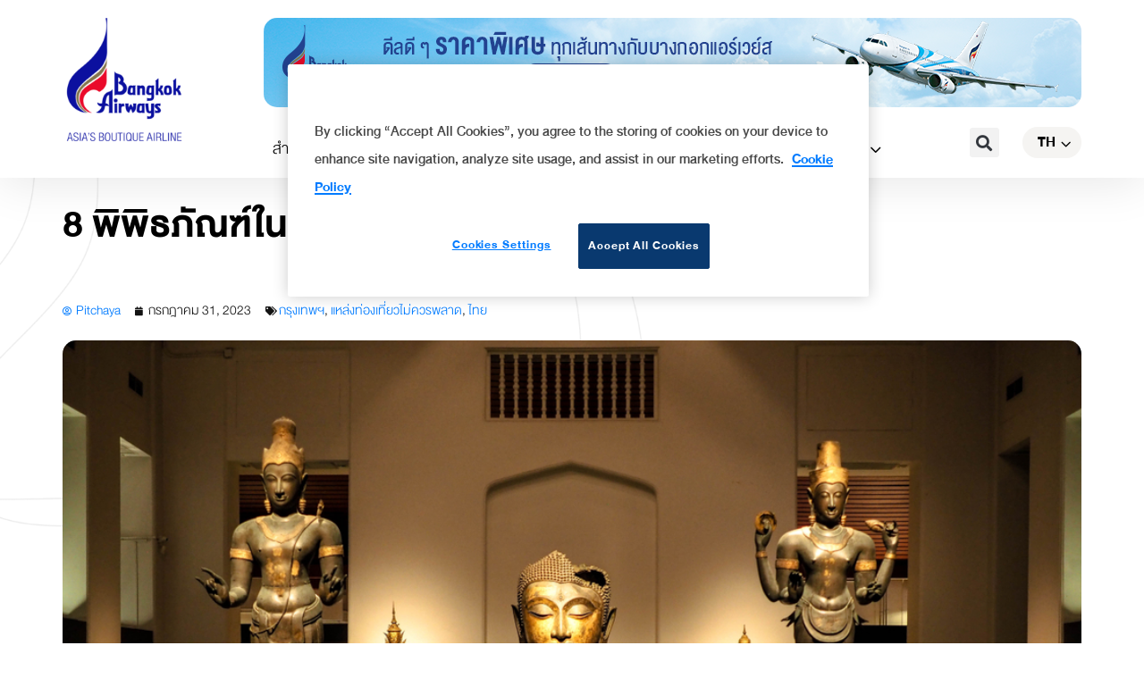

--- FILE ---
content_type: text/html; charset=UTF-8
request_url: https://blog.bangkokair.com/8-%E0%B8%9E%E0%B8%B4%E0%B8%9E%E0%B8%B4%E0%B8%98%E0%B8%A0%E0%B8%B1%E0%B8%93%E0%B8%91%E0%B9%8C%E0%B9%83%E0%B8%99%E0%B8%81%E0%B8%A3%E0%B8%B8%E0%B8%87%E0%B9%80%E0%B8%97%E0%B8%9E%E0%B8%AF/
body_size: 45493
content:
<!DOCTYPE html>
<html lang="th" prefix="og: https://ogp.me/ns#">
<head>
<meta charset="UTF-8">
<meta name="viewport" content="width=device-width, initial-scale=1">
	<link rel="profile" href="https://gmpg.org/xfn/11"> 
		<style>img:is([sizes="auto" i], [sizes^="auto," i]) { contain-intrinsic-size: 3000px 1500px }</style>
	<link rel="alternate" href="https://blog.bangkokair.com/en/top-museums-in-bangkok-visit/" hreflang="en" />
<link rel="alternate" href="https://blog.bangkokair.com/8-%e0%b8%9e%e0%b8%b4%e0%b8%9e%e0%b8%b4%e0%b8%98%e0%b8%a0%e0%b8%b1%e0%b8%93%e0%b8%91%e0%b9%8c%e0%b9%83%e0%b8%99%e0%b8%81%e0%b8%a3%e0%b8%b8%e0%b8%87%e0%b9%80%e0%b8%97%e0%b8%9e%e0%b8%af/" hreflang="th" />
<link rel="alternate" href="https://blog.bangkokair.com/cn/%e6%9b%bc%e8%b0%b7%e6%9c%80%e5%80%bc%e5%be%97%e5%8f%82%e8%a7%82%e7%9a%84%e5%85%ab%e5%a4%a7%e5%8d%9a%e7%89%a9%e9%a6%86/" hreflang="zh" />

<!-- Google Tag Manager for WordPress by gtm4wp.com -->
<script data-cfasync="false" data-pagespeed-no-defer>
	var gtm4wp_datalayer_name = "dataLayer";
	var dataLayer = dataLayer || [];
</script>
<!-- End Google Tag Manager for WordPress by gtm4wp.com -->
<!-- Search Engine Optimization by Rank Math - https://rankmath.com/ -->
<title>8 พิพิธภัณฑ์ในกรุงเทพฯ น่าเที่ยว ที่คุณควรไปสักครั้ง</title>
<meta name="description" content="ในกรุงเทพฯ ยังมีสถานที่ท่องเที่ยวอีกประเภทที่เป็นแหล่งรวบรวมความรู้ต่าง ๆ เอาไว้ให้คนรุ่นหลังได้ไปศึกษา เราจะพาไปดู พิพิธภัณฑ์ในกรุงเทพฯ ที่มาแล้วต้องไปสักครั้ง"/>
<meta name="robots" content="follow, index, max-snippet:-1, max-video-preview:-1, max-image-preview:large"/>
<link rel="canonical" href="https://blog.bangkokair.com/8-%e0%b8%9e%e0%b8%b4%e0%b8%9e%e0%b8%b4%e0%b8%98%e0%b8%a0%e0%b8%b1%e0%b8%93%e0%b8%91%e0%b9%8c%e0%b9%83%e0%b8%99%e0%b8%81%e0%b8%a3%e0%b8%b8%e0%b8%87%e0%b9%80%e0%b8%97%e0%b8%9e%e0%b8%af/" />
<meta property="og:locale" content="th_TH" />
<meta property="og:type" content="article" />
<meta property="og:title" content="8 พิพิธภัณฑ์ในกรุงเทพฯ น่าเที่ยว ที่คุณควรไปสักครั้ง" />
<meta property="og:description" content="ในกรุงเทพฯ ยังมีสถานที่ท่องเที่ยวอีกประเภทที่เป็นแหล่งรวบรวมความรู้ต่าง ๆ เอาไว้ให้คนรุ่นหลังได้ไปศึกษา เราจะพาไปดู พิพิธภัณฑ์ในกรุงเทพฯ ที่มาแล้วต้องไปสักครั้ง" />
<meta property="og:url" content="https://blog.bangkokair.com/8-%e0%b8%9e%e0%b8%b4%e0%b8%9e%e0%b8%b4%e0%b8%98%e0%b8%a0%e0%b8%b1%e0%b8%93%e0%b8%91%e0%b9%8c%e0%b9%83%e0%b8%99%e0%b8%81%e0%b8%a3%e0%b8%b8%e0%b8%87%e0%b9%80%e0%b8%97%e0%b8%9e%e0%b8%af/" />
<meta property="og:site_name" content="Bangkok Airways Asia Travel Blog" />
<meta property="article:publisher" content="https://www.facebook.com/FlyBangkokAir/" />
<meta property="article:section" content="กรุงเทพฯ" />
<meta property="og:updated_time" content="2025-06-05T21:37:02+07:00" />
<meta property="og:image" content="https://blog.bangkokair.com/wp-content/uploads/2023/07/museums-in-bangkok-to-visit.jpeg" />
<meta property="og:image:secure_url" content="https://blog.bangkokair.com/wp-content/uploads/2023/07/museums-in-bangkok-to-visit.jpeg" />
<meta property="og:image:width" content="1000" />
<meta property="og:image:height" content="750" />
<meta property="og:image:alt" content="Museums in Bangkok to visit" />
<meta property="og:image:type" content="image/jpeg" />
<meta property="article:published_time" content="2023-07-31T14:05:43+07:00" />
<meta property="article:modified_time" content="2025-06-05T21:37:02+07:00" />
<meta name="twitter:card" content="summary_large_image" />
<meta name="twitter:title" content="8 พิพิธภัณฑ์ในกรุงเทพฯ น่าเที่ยว ที่คุณควรไปสักครั้ง" />
<meta name="twitter:description" content="ในกรุงเทพฯ ยังมีสถานที่ท่องเที่ยวอีกประเภทที่เป็นแหล่งรวบรวมความรู้ต่าง ๆ เอาไว้ให้คนรุ่นหลังได้ไปศึกษา เราจะพาไปดู พิพิธภัณฑ์ในกรุงเทพฯ ที่มาแล้วต้องไปสักครั้ง" />
<meta name="twitter:site" content="@bangkok_airways" />
<meta name="twitter:creator" content="@bangkok_airways" />
<meta name="twitter:image" content="https://blog.bangkokair.com/wp-content/uploads/2023/07/museums-in-bangkok-to-visit.jpeg" />
<meta name="twitter:label1" content="Written by" />
<meta name="twitter:data1" content="Pitchaya" />
<meta name="twitter:label2" content="Time to read" />
<meta name="twitter:data2" content="4 minutes" />
<script type="application/ld+json" class="rank-math-schema">{"@context":"https://schema.org","@graph":[{"@type":"Place","@id":"https://blog.bangkokair.com/#place","geo":{"@type":"GeoCoordinates","latitude":"13.806221","longitude":"100.559497"},"hasMap":"https://www.google.com/maps/search/?api=1&amp;query=13.806221,100.559497","address":{"@type":"PostalAddress","streetAddress":"99 Mu 14, Vibhavadirangsit Rd., Chom Phon","addressLocality":"Chatuchak","addressRegion":"Bangkok","postalCode":"10900","addressCountry":"TH"}},{"@type":["Airline","Organization"],"@id":"https://blog.bangkokair.com/#organization","name":"Bangkok Airways","url":"https://blog.bangkokair.com","sameAs":["https://www.facebook.com/FlyBangkokAir/","https://twitter.com/bangkok_airways","https://www.instagram.com/bangkokairways/"],"email":"reservation@bangkokair.com","address":{"@type":"PostalAddress","streetAddress":"99 Mu 14, Vibhavadirangsit Rd., Chom Phon","addressLocality":"Chatuchak","addressRegion":"Bangkok","postalCode":"10900","addressCountry":"TH"},"logo":{"@type":"ImageObject","@id":"https://blog.bangkokair.com/#logo","url":"https://blog.bangkokair.com/wp-content/uploads/2023/04/logo-bangkok-airways.svg","contentUrl":"https://blog.bangkokair.com/wp-content/uploads/2023/04/logo-bangkok-airways.svg","caption":"Bangkok Airways Asia Travel Blog","inLanguage":"th","width":"138","height":"138"},"contactPoint":[{"@type":"ContactPoint","telephone":"1771","contactType":"customer support"},{"@type":"ContactPoint","telephone":"+66-2-270-6699","contactType":"customer support"}],"description":"Bangkok Airways is a full-service airline offering 20kg baggage allowance, in-flight meals, and seat selection on domestic and international routes.\r\n","legalName":"Bangkok Airways Public Co.,Ltd.","location":{"@id":"https://blog.bangkokair.com/#place"}},{"@type":"WebSite","@id":"https://blog.bangkokair.com/#website","url":"https://blog.bangkokair.com","name":"Bangkok Airways Asia Travel Blog","alternateName":"Bangkok Airways Blog","publisher":{"@id":"https://blog.bangkokair.com/#organization"},"inLanguage":"th"},{"@type":"ImageObject","@id":"https://blog.bangkokair.com/wp-content/uploads/2023/07/museums-in-bangkok-to-visit.jpeg","url":"https://blog.bangkokair.com/wp-content/uploads/2023/07/museums-in-bangkok-to-visit.jpeg","width":"1000","height":"750","caption":"Museums in Bangkok to visit","inLanguage":"th"},{"@type":"BreadcrumbList","@id":"https://blog.bangkokair.com/8-%e0%b8%9e%e0%b8%b4%e0%b8%9e%e0%b8%b4%e0%b8%98%e0%b8%a0%e0%b8%b1%e0%b8%93%e0%b8%91%e0%b9%8c%e0%b9%83%e0%b8%99%e0%b8%81%e0%b8%a3%e0%b8%b8%e0%b8%87%e0%b9%80%e0%b8%97%e0%b8%9e%e0%b8%af/#breadcrumb","itemListElement":[{"@type":"ListItem","position":"1","item":{"@id":"https://blog.bangkokair.com","name":"Home"}},{"@type":"ListItem","position":"2","item":{"@id":"https://blog.bangkokair.com/8-%e0%b8%9e%e0%b8%b4%e0%b8%9e%e0%b8%b4%e0%b8%98%e0%b8%a0%e0%b8%b1%e0%b8%93%e0%b8%91%e0%b9%8c%e0%b9%83%e0%b8%99%e0%b8%81%e0%b8%a3%e0%b8%b8%e0%b8%87%e0%b9%80%e0%b8%97%e0%b8%9e%e0%b8%af/","name":"8 \u0e1e\u0e34\u0e1e\u0e34\u0e18\u0e20\u0e31\u0e13\u0e11\u0e4c\u0e43\u0e19\u0e01\u0e23\u0e38\u0e07\u0e40\u0e17\u0e1e\u0e2f \u0e19\u0e48\u0e32\u0e40\u0e17\u0e35\u0e48\u0e22\u0e27 \u0e17\u0e35\u0e48\u0e04\u0e38\u0e13\u0e04\u0e27\u0e23\u0e44\u0e1b\u0e2a\u0e31\u0e01\u0e04\u0e23\u0e31\u0e49\u0e07"}}]},{"@type":"WebPage","@id":"https://blog.bangkokair.com/8-%e0%b8%9e%e0%b8%b4%e0%b8%9e%e0%b8%b4%e0%b8%98%e0%b8%a0%e0%b8%b1%e0%b8%93%e0%b8%91%e0%b9%8c%e0%b9%83%e0%b8%99%e0%b8%81%e0%b8%a3%e0%b8%b8%e0%b8%87%e0%b9%80%e0%b8%97%e0%b8%9e%e0%b8%af/#webpage","url":"https://blog.bangkokair.com/8-%e0%b8%9e%e0%b8%b4%e0%b8%9e%e0%b8%b4%e0%b8%98%e0%b8%a0%e0%b8%b1%e0%b8%93%e0%b8%91%e0%b9%8c%e0%b9%83%e0%b8%99%e0%b8%81%e0%b8%a3%e0%b8%b8%e0%b8%87%e0%b9%80%e0%b8%97%e0%b8%9e%e0%b8%af/","name":"8 \u0e1e\u0e34\u0e1e\u0e34\u0e18\u0e20\u0e31\u0e13\u0e11\u0e4c\u0e43\u0e19\u0e01\u0e23\u0e38\u0e07\u0e40\u0e17\u0e1e\u0e2f \u0e19\u0e48\u0e32\u0e40\u0e17\u0e35\u0e48\u0e22\u0e27 \u0e17\u0e35\u0e48\u0e04\u0e38\u0e13\u0e04\u0e27\u0e23\u0e44\u0e1b\u0e2a\u0e31\u0e01\u0e04\u0e23\u0e31\u0e49\u0e07","datePublished":"2023-07-31T14:05:43+07:00","dateModified":"2025-06-05T21:37:02+07:00","isPartOf":{"@id":"https://blog.bangkokair.com/#website"},"primaryImageOfPage":{"@id":"https://blog.bangkokair.com/wp-content/uploads/2023/07/museums-in-bangkok-to-visit.jpeg"},"inLanguage":"th","breadcrumb":{"@id":"https://blog.bangkokair.com/8-%e0%b8%9e%e0%b8%b4%e0%b8%9e%e0%b8%b4%e0%b8%98%e0%b8%a0%e0%b8%b1%e0%b8%93%e0%b8%91%e0%b9%8c%e0%b9%83%e0%b8%99%e0%b8%81%e0%b8%a3%e0%b8%b8%e0%b8%87%e0%b9%80%e0%b8%97%e0%b8%9e%e0%b8%af/#breadcrumb"}},{"@type":"Person","@id":"https://blog.bangkokair.com/8-%e0%b8%9e%e0%b8%b4%e0%b8%9e%e0%b8%b4%e0%b8%98%e0%b8%a0%e0%b8%b1%e0%b8%93%e0%b8%91%e0%b9%8c%e0%b9%83%e0%b8%99%e0%b8%81%e0%b8%a3%e0%b8%b8%e0%b8%87%e0%b9%80%e0%b8%97%e0%b8%9e%e0%b8%af/#author","name":"Pitchaya","image":{"@type":"ImageObject","@id":"https://secure.gravatar.com/avatar/d4caf04816a4e683566244be2fd41687678f7fb37178b4212cc3d68f051a6cec?s=96&amp;d=mm&amp;r=g","url":"https://secure.gravatar.com/avatar/d4caf04816a4e683566244be2fd41687678f7fb37178b4212cc3d68f051a6cec?s=96&amp;d=mm&amp;r=g","caption":"Pitchaya","inLanguage":"th"},"worksFor":{"@id":"https://blog.bangkokair.com/#organization"}},{"@type":"BlogPosting","headline":"8 \u0e1e\u0e34\u0e1e\u0e34\u0e18\u0e20\u0e31\u0e13\u0e11\u0e4c\u0e43\u0e19\u0e01\u0e23\u0e38\u0e07\u0e40\u0e17\u0e1e\u0e2f \u0e19\u0e48\u0e32\u0e40\u0e17\u0e35\u0e48\u0e22\u0e27 \u0e17\u0e35\u0e48\u0e04\u0e38\u0e13\u0e04\u0e27\u0e23\u0e44\u0e1b\u0e2a\u0e31\u0e01\u0e04\u0e23\u0e31\u0e49\u0e07","keywords":"\u0e1e\u0e34\u0e1e\u0e34\u0e18\u0e20\u0e31\u0e13\u0e11\u0e4c\u0e43\u0e19\u0e01\u0e23\u0e38\u0e07\u0e40\u0e17\u0e1e\u0e2f","datePublished":"2023-07-31T14:05:43+07:00","dateModified":"2025-06-05T21:37:02+07:00","author":{"@id":"https://blog.bangkokair.com/8-%e0%b8%9e%e0%b8%b4%e0%b8%9e%e0%b8%b4%e0%b8%98%e0%b8%a0%e0%b8%b1%e0%b8%93%e0%b8%91%e0%b9%8c%e0%b9%83%e0%b8%99%e0%b8%81%e0%b8%a3%e0%b8%b8%e0%b8%87%e0%b9%80%e0%b8%97%e0%b8%9e%e0%b8%af/#author","name":"Pitchaya"},"publisher":{"@id":"https://blog.bangkokair.com/#organization"},"description":"\u0e43\u0e19\u0e01\u0e23\u0e38\u0e07\u0e40\u0e17\u0e1e\u0e2f \u0e22\u0e31\u0e07\u0e21\u0e35\u0e2a\u0e16\u0e32\u0e19\u0e17\u0e35\u0e48\u0e17\u0e48\u0e2d\u0e07\u0e40\u0e17\u0e35\u0e48\u0e22\u0e27\u0e2d\u0e35\u0e01\u0e1b\u0e23\u0e30\u0e40\u0e20\u0e17\u0e17\u0e35\u0e48\u0e40\u0e1b\u0e47\u0e19\u0e41\u0e2b\u0e25\u0e48\u0e07\u0e23\u0e27\u0e1a\u0e23\u0e27\u0e21\u0e04\u0e27\u0e32\u0e21\u0e23\u0e39\u0e49\u0e15\u0e48\u0e32\u0e07 \u0e46 \u0e40\u0e2d\u0e32\u0e44\u0e27\u0e49\u0e43\u0e2b\u0e49\u0e04\u0e19\u0e23\u0e38\u0e48\u0e19\u0e2b\u0e25\u0e31\u0e07\u0e44\u0e14\u0e49\u0e44\u0e1b\u0e28\u0e36\u0e01\u0e29\u0e32 \u0e40\u0e23\u0e32\u0e08\u0e30\u0e1e\u0e32\u0e44\u0e1b\u0e14\u0e39 \u0e1e\u0e34\u0e1e\u0e34\u0e18\u0e20\u0e31\u0e13\u0e11\u0e4c\u0e43\u0e19\u0e01\u0e23\u0e38\u0e07\u0e40\u0e17\u0e1e\u0e2f \u0e17\u0e35\u0e48\u0e21\u0e32\u0e41\u0e25\u0e49\u0e27\u0e15\u0e49\u0e2d\u0e07\u0e44\u0e1b\u0e2a\u0e31\u0e01\u0e04\u0e23\u0e31\u0e49\u0e07","name":"8 \u0e1e\u0e34\u0e1e\u0e34\u0e18\u0e20\u0e31\u0e13\u0e11\u0e4c\u0e43\u0e19\u0e01\u0e23\u0e38\u0e07\u0e40\u0e17\u0e1e\u0e2f \u0e19\u0e48\u0e32\u0e40\u0e17\u0e35\u0e48\u0e22\u0e27 \u0e17\u0e35\u0e48\u0e04\u0e38\u0e13\u0e04\u0e27\u0e23\u0e44\u0e1b\u0e2a\u0e31\u0e01\u0e04\u0e23\u0e31\u0e49\u0e07","@id":"https://blog.bangkokair.com/8-%e0%b8%9e%e0%b8%b4%e0%b8%9e%e0%b8%b4%e0%b8%98%e0%b8%a0%e0%b8%b1%e0%b8%93%e0%b8%91%e0%b9%8c%e0%b9%83%e0%b8%99%e0%b8%81%e0%b8%a3%e0%b8%b8%e0%b8%87%e0%b9%80%e0%b8%97%e0%b8%9e%e0%b8%af/#richSnippet","isPartOf":{"@id":"https://blog.bangkokair.com/8-%e0%b8%9e%e0%b8%b4%e0%b8%9e%e0%b8%b4%e0%b8%98%e0%b8%a0%e0%b8%b1%e0%b8%93%e0%b8%91%e0%b9%8c%e0%b9%83%e0%b8%99%e0%b8%81%e0%b8%a3%e0%b8%b8%e0%b8%87%e0%b9%80%e0%b8%97%e0%b8%9e%e0%b8%af/#webpage"},"image":{"@id":"https://blog.bangkokair.com/wp-content/uploads/2023/07/museums-in-bangkok-to-visit.jpeg"},"inLanguage":"th","mainEntityOfPage":{"@id":"https://blog.bangkokair.com/8-%e0%b8%9e%e0%b8%b4%e0%b8%9e%e0%b8%b4%e0%b8%98%e0%b8%a0%e0%b8%b1%e0%b8%93%e0%b8%91%e0%b9%8c%e0%b9%83%e0%b8%99%e0%b8%81%e0%b8%a3%e0%b8%b8%e0%b8%87%e0%b9%80%e0%b8%97%e0%b8%9e%e0%b8%af/#webpage"}}]}</script>
<!-- /Rank Math WordPress SEO plugin -->

<link rel="alternate" type="application/rss+xml" title="Bangkok Airways Travel Blog &raquo; ฟีด" href="https://blog.bangkokair.com/feed/" />
<link rel="alternate" type="application/rss+xml" title="Bangkok Airways Travel Blog &raquo; ฟีดความเห็น" href="https://blog.bangkokair.com/comments/feed/" />
<script id="wpp-js" src="https://blog.bangkokair.com/wp-content/plugins/wordpress-popular-posts/assets/js/wpp.min.js?ver=7.3.5" data-sampling="0" data-sampling-rate="100" data-api-url="https://blog.bangkokair.com/wp-json/wordpress-popular-posts" data-post-id="12119" data-token="f74e37eefd" data-lang="th" data-debug="0"></script>
<link rel="alternate" type="application/rss+xml" title="Bangkok Airways Travel Blog &raquo; 8 พิพิธภัณฑ์ในกรุงเทพฯ น่าเที่ยว ที่คุณควรไปสักครั้ง ฟีดความเห็น" href="https://blog.bangkokair.com/8-%e0%b8%9e%e0%b8%b4%e0%b8%9e%e0%b8%b4%e0%b8%98%e0%b8%a0%e0%b8%b1%e0%b8%93%e0%b8%91%e0%b9%8c%e0%b9%83%e0%b8%99%e0%b8%81%e0%b8%a3%e0%b8%b8%e0%b8%87%e0%b9%80%e0%b8%97%e0%b8%9e%e0%b8%af/feed/" />
<script>
window._wpemojiSettings = {"baseUrl":"https:\/\/s.w.org\/images\/core\/emoji\/16.0.1\/72x72\/","ext":".png","svgUrl":"https:\/\/s.w.org\/images\/core\/emoji\/16.0.1\/svg\/","svgExt":".svg","source":{"concatemoji":"https:\/\/blog.bangkokair.com\/wp-includes\/js\/wp-emoji-release.min.js?ver=6.8.3"}};
/*! This file is auto-generated */
!function(s,n){var o,i,e;function c(e){try{var t={supportTests:e,timestamp:(new Date).valueOf()};sessionStorage.setItem(o,JSON.stringify(t))}catch(e){}}function p(e,t,n){e.clearRect(0,0,e.canvas.width,e.canvas.height),e.fillText(t,0,0);var t=new Uint32Array(e.getImageData(0,0,e.canvas.width,e.canvas.height).data),a=(e.clearRect(0,0,e.canvas.width,e.canvas.height),e.fillText(n,0,0),new Uint32Array(e.getImageData(0,0,e.canvas.width,e.canvas.height).data));return t.every(function(e,t){return e===a[t]})}function u(e,t){e.clearRect(0,0,e.canvas.width,e.canvas.height),e.fillText(t,0,0);for(var n=e.getImageData(16,16,1,1),a=0;a<n.data.length;a++)if(0!==n.data[a])return!1;return!0}function f(e,t,n,a){switch(t){case"flag":return n(e,"\ud83c\udff3\ufe0f\u200d\u26a7\ufe0f","\ud83c\udff3\ufe0f\u200b\u26a7\ufe0f")?!1:!n(e,"\ud83c\udde8\ud83c\uddf6","\ud83c\udde8\u200b\ud83c\uddf6")&&!n(e,"\ud83c\udff4\udb40\udc67\udb40\udc62\udb40\udc65\udb40\udc6e\udb40\udc67\udb40\udc7f","\ud83c\udff4\u200b\udb40\udc67\u200b\udb40\udc62\u200b\udb40\udc65\u200b\udb40\udc6e\u200b\udb40\udc67\u200b\udb40\udc7f");case"emoji":return!a(e,"\ud83e\udedf")}return!1}function g(e,t,n,a){var r="undefined"!=typeof WorkerGlobalScope&&self instanceof WorkerGlobalScope?new OffscreenCanvas(300,150):s.createElement("canvas"),o=r.getContext("2d",{willReadFrequently:!0}),i=(o.textBaseline="top",o.font="600 32px Arial",{});return e.forEach(function(e){i[e]=t(o,e,n,a)}),i}function t(e){var t=s.createElement("script");t.src=e,t.defer=!0,s.head.appendChild(t)}"undefined"!=typeof Promise&&(o="wpEmojiSettingsSupports",i=["flag","emoji"],n.supports={everything:!0,everythingExceptFlag:!0},e=new Promise(function(e){s.addEventListener("DOMContentLoaded",e,{once:!0})}),new Promise(function(t){var n=function(){try{var e=JSON.parse(sessionStorage.getItem(o));if("object"==typeof e&&"number"==typeof e.timestamp&&(new Date).valueOf()<e.timestamp+604800&&"object"==typeof e.supportTests)return e.supportTests}catch(e){}return null}();if(!n){if("undefined"!=typeof Worker&&"undefined"!=typeof OffscreenCanvas&&"undefined"!=typeof URL&&URL.createObjectURL&&"undefined"!=typeof Blob)try{var e="postMessage("+g.toString()+"("+[JSON.stringify(i),f.toString(),p.toString(),u.toString()].join(",")+"));",a=new Blob([e],{type:"text/javascript"}),r=new Worker(URL.createObjectURL(a),{name:"wpTestEmojiSupports"});return void(r.onmessage=function(e){c(n=e.data),r.terminate(),t(n)})}catch(e){}c(n=g(i,f,p,u))}t(n)}).then(function(e){for(var t in e)n.supports[t]=e[t],n.supports.everything=n.supports.everything&&n.supports[t],"flag"!==t&&(n.supports.everythingExceptFlag=n.supports.everythingExceptFlag&&n.supports[t]);n.supports.everythingExceptFlag=n.supports.everythingExceptFlag&&!n.supports.flag,n.DOMReady=!1,n.readyCallback=function(){n.DOMReady=!0}}).then(function(){return e}).then(function(){var e;n.supports.everything||(n.readyCallback(),(e=n.source||{}).concatemoji?t(e.concatemoji):e.wpemoji&&e.twemoji&&(t(e.twemoji),t(e.wpemoji)))}))}((window,document),window._wpemojiSettings);
</script>
<link rel='stylesheet' id='astra-theme-css-css' href='https://blog.bangkokair.com/wp-content/themes/astra/assets/css/minified/main.min.css?ver=4.11.13' media='all' />
<style id='astra-theme-css-inline-css'>
:root{--ast-post-nav-space:0;--ast-container-default-xlg-padding:3em;--ast-container-default-lg-padding:3em;--ast-container-default-slg-padding:2em;--ast-container-default-md-padding:3em;--ast-container-default-sm-padding:3em;--ast-container-default-xs-padding:2.4em;--ast-container-default-xxs-padding:1.8em;--ast-code-block-background:#ECEFF3;--ast-comment-inputs-background:#F9FAFB;--ast-normal-container-width:1200px;--ast-narrow-container-width:750px;--ast-blog-title-font-weight:normal;--ast-blog-meta-weight:inherit;--ast-global-color-primary:var(--ast-global-color-5);--ast-global-color-secondary:var(--ast-global-color-4);--ast-global-color-alternate-background:var(--ast-global-color-7);--ast-global-color-subtle-background:var(--ast-global-color-6);--ast-bg-style-guide:#F8FAFC;--ast-shadow-style-guide:0px 0px 4px 0 #00000057;--ast-global-dark-bg-style:#fff;--ast-global-dark-lfs:#fbfbfb;--ast-widget-bg-color:#fafafa;--ast-wc-container-head-bg-color:#fbfbfb;--ast-title-layout-bg:#eeeeee;--ast-search-border-color:#e7e7e7;--ast-lifter-hover-bg:#e6e6e6;--ast-gallery-block-color:#000;--srfm-color-input-label:var(--ast-global-color-2);}html{font-size:100%;}a{color:var(--ast-global-color-0);}a:hover,a:focus{color:var(--ast-global-color-1);}body,button,input,select,textarea,.ast-button,.ast-custom-button{font-family:-apple-system,BlinkMacSystemFont,Segoe UI,Roboto,Oxygen-Sans,Ubuntu,Cantarell,Helvetica Neue,sans-serif;font-weight:400;font-size:16px;font-size:1rem;line-height:var(--ast-body-line-height,1.65em);}blockquote{color:var(--ast-global-color-3);}h1,h2,h3,h4,h5,h6,.entry-content :where(h1,h2,h3,h4,h5,h6),.site-title,.site-title a{font-weight:600;}.ast-site-identity .site-title a{color:var(--ast-global-color-2);}.site-title{font-size:26px;font-size:1.625rem;display:block;}.site-header .site-description{font-size:15px;font-size:0.9375rem;display:none;}.entry-title{font-size:26px;font-size:1.625rem;}.archive .ast-article-post .ast-article-inner,.blog .ast-article-post .ast-article-inner,.archive .ast-article-post .ast-article-inner:hover,.blog .ast-article-post .ast-article-inner:hover{overflow:hidden;}h1,.entry-content :where(h1){font-size:40px;font-size:2.5rem;font-weight:600;line-height:1.4em;}h2,.entry-content :where(h2){font-size:32px;font-size:2rem;font-weight:600;line-height:1.3em;}h3,.entry-content :where(h3){font-size:26px;font-size:1.625rem;font-weight:600;line-height:1.3em;}h4,.entry-content :where(h4){font-size:24px;font-size:1.5rem;line-height:1.2em;font-weight:600;}h5,.entry-content :where(h5){font-size:20px;font-size:1.25rem;line-height:1.2em;font-weight:600;}h6,.entry-content :where(h6){font-size:16px;font-size:1rem;line-height:1.25em;font-weight:600;}::selection{background-color:var(--ast-global-color-0);color:#ffffff;}body,h1,h2,h3,h4,h5,h6,.entry-title a,.entry-content :where(h1,h2,h3,h4,h5,h6){color:var(--ast-global-color-3);}.tagcloud a:hover,.tagcloud a:focus,.tagcloud a.current-item{color:#ffffff;border-color:var(--ast-global-color-0);background-color:var(--ast-global-color-0);}input:focus,input[type="text"]:focus,input[type="email"]:focus,input[type="url"]:focus,input[type="password"]:focus,input[type="reset"]:focus,input[type="search"]:focus,textarea:focus{border-color:var(--ast-global-color-0);}input[type="radio"]:checked,input[type=reset],input[type="checkbox"]:checked,input[type="checkbox"]:hover:checked,input[type="checkbox"]:focus:checked,input[type=range]::-webkit-slider-thumb{border-color:var(--ast-global-color-0);background-color:var(--ast-global-color-0);box-shadow:none;}.site-footer a:hover + .post-count,.site-footer a:focus + .post-count{background:var(--ast-global-color-0);border-color:var(--ast-global-color-0);}.single .nav-links .nav-previous,.single .nav-links .nav-next{color:var(--ast-global-color-0);}.entry-meta,.entry-meta *{line-height:1.45;color:var(--ast-global-color-0);}.entry-meta a:not(.ast-button):hover,.entry-meta a:not(.ast-button):hover *,.entry-meta a:not(.ast-button):focus,.entry-meta a:not(.ast-button):focus *,.page-links > .page-link,.page-links .page-link:hover,.post-navigation a:hover{color:var(--ast-global-color-1);}#cat option,.secondary .calendar_wrap thead a,.secondary .calendar_wrap thead a:visited{color:var(--ast-global-color-0);}.secondary .calendar_wrap #today,.ast-progress-val span{background:var(--ast-global-color-0);}.secondary a:hover + .post-count,.secondary a:focus + .post-count{background:var(--ast-global-color-0);border-color:var(--ast-global-color-0);}.calendar_wrap #today > a{color:#ffffff;}.page-links .page-link,.single .post-navigation a{color:var(--ast-global-color-0);}.ast-search-menu-icon .search-form button.search-submit{padding:0 4px;}.ast-search-menu-icon form.search-form{padding-right:0;}.ast-search-menu-icon.slide-search input.search-field{width:0;}.ast-header-search .ast-search-menu-icon.ast-dropdown-active .search-form,.ast-header-search .ast-search-menu-icon.ast-dropdown-active .search-field:focus{transition:all 0.2s;}.search-form input.search-field:focus{outline:none;}.ast-archive-title{color:var(--ast-global-color-2);}.widget-title,.widget .wp-block-heading{font-size:22px;font-size:1.375rem;color:var(--ast-global-color-2);}.ast-single-post .entry-content a,.ast-comment-content a:not(.ast-comment-edit-reply-wrap a){text-decoration:underline;}.ast-single-post .wp-block-button .wp-block-button__link,.ast-single-post .elementor-widget-button .elementor-button,.ast-single-post .entry-content .uagb-tab a,.ast-single-post .entry-content .uagb-ifb-cta a,.ast-single-post .entry-content .wp-block-uagb-buttons a,.ast-single-post .entry-content .uabb-module-content a,.ast-single-post .entry-content .uagb-post-grid a,.ast-single-post .entry-content .uagb-timeline a,.ast-single-post .entry-content .uagb-toc__wrap a,.ast-single-post .entry-content .uagb-taxomony-box a,.entry-content .wp-block-latest-posts > li > a,.ast-single-post .entry-content .wp-block-file__button,a.ast-post-filter-single,.ast-single-post .wp-block-buttons .wp-block-button.is-style-outline .wp-block-button__link,.ast-single-post .ast-comment-content .comment-reply-link,.ast-single-post .ast-comment-content .comment-edit-link{text-decoration:none;}.ast-search-menu-icon.slide-search a:focus-visible:focus-visible,.astra-search-icon:focus-visible,#close:focus-visible,a:focus-visible,.ast-menu-toggle:focus-visible,.site .skip-link:focus-visible,.wp-block-loginout input:focus-visible,.wp-block-search.wp-block-search__button-inside .wp-block-search__inside-wrapper,.ast-header-navigation-arrow:focus-visible,.ast-orders-table__row .ast-orders-table__cell:focus-visible,a#ast-apply-coupon:focus-visible,#ast-apply-coupon:focus-visible,#close:focus-visible,.button.search-submit:focus-visible,#search_submit:focus,.normal-search:focus-visible,.ast-header-account-wrap:focus-visible,.astra-cart-drawer-close:focus,.ast-single-variation:focus,.ast-button:focus{outline-style:dotted;outline-color:inherit;outline-width:thin;}input:focus,input[type="text"]:focus,input[type="email"]:focus,input[type="url"]:focus,input[type="password"]:focus,input[type="reset"]:focus,input[type="search"]:focus,input[type="number"]:focus,textarea:focus,.wp-block-search__input:focus,[data-section="section-header-mobile-trigger"] .ast-button-wrap .ast-mobile-menu-trigger-minimal:focus,.ast-mobile-popup-drawer.active .menu-toggle-close:focus,#ast-scroll-top:focus,#coupon_code:focus,#ast-coupon-code:focus{border-style:dotted;border-color:inherit;border-width:thin;}input{outline:none;}.ast-logo-title-inline .site-logo-img{padding-right:1em;}body .ast-oembed-container *{position:absolute;top:0;width:100%;height:100%;left:0;}body .wp-block-embed-pocket-casts .ast-oembed-container *{position:unset;}.ast-single-post-featured-section + article {margin-top: 2em;}.site-content .ast-single-post-featured-section img {width: 100%;overflow: hidden;object-fit: cover;}.site > .ast-single-related-posts-container {margin-top: 0;}@media (min-width: 922px) {.ast-desktop .ast-container--narrow {max-width: var(--ast-narrow-container-width);margin: 0 auto;}}.ast-page-builder-template .hentry {margin: 0;}.ast-page-builder-template .site-content > .ast-container {max-width: 100%;padding: 0;}.ast-page-builder-template .site .site-content #primary {padding: 0;margin: 0;}.ast-page-builder-template .no-results {text-align: center;margin: 4em auto;}.ast-page-builder-template .ast-pagination {padding: 2em;}.ast-page-builder-template .entry-header.ast-no-title.ast-no-thumbnail {margin-top: 0;}.ast-page-builder-template .entry-header.ast-header-without-markup {margin-top: 0;margin-bottom: 0;}.ast-page-builder-template .entry-header.ast-no-title.ast-no-meta {margin-bottom: 0;}.ast-page-builder-template.single .post-navigation {padding-bottom: 2em;}.ast-page-builder-template.single-post .site-content > .ast-container {max-width: 100%;}.ast-page-builder-template .entry-header {margin-top: 2em;margin-left: auto;margin-right: auto;}.ast-single-post.ast-page-builder-template .site-main > article {padding-top: 2em;padding-left: 20px;padding-right: 20px;}.ast-page-builder-template .ast-archive-description {margin: 2em auto 0;padding-left: 20px;padding-right: 20px;}.ast-page-builder-template .ast-row {margin-left: 0;margin-right: 0;}.single.ast-page-builder-template .entry-header + .entry-content,.single.ast-page-builder-template .ast-single-entry-banner + .site-content article .entry-content {margin-bottom: 2em;}@media(min-width: 921px) {.ast-page-builder-template.archive.ast-right-sidebar .ast-row article,.ast-page-builder-template.archive.ast-left-sidebar .ast-row article {padding-left: 0;padding-right: 0;}}@media (max-width:921.9px){#ast-desktop-header{display:none;}}@media (min-width:922px){#ast-mobile-header{display:none;}}@media( max-width: 420px ) {.single .nav-links .nav-previous,.single .nav-links .nav-next {width: 100%;text-align: center;}}.wp-block-buttons.aligncenter{justify-content:center;}@media (max-width:921px){.ast-theme-transparent-header #primary,.ast-theme-transparent-header #secondary{padding:0;}}@media (max-width:921px){.ast-plain-container.ast-no-sidebar #primary{padding:0;}}.ast-plain-container.ast-no-sidebar #primary{margin-top:0;margin-bottom:0;}@media (min-width:1200px){.ast-plain-container.ast-no-sidebar #primary{margin-top:60px;margin-bottom:60px;}}.wp-block-button.is-style-outline .wp-block-button__link{border-color:var(--ast-global-color-0);}div.wp-block-button.is-style-outline > .wp-block-button__link:not(.has-text-color),div.wp-block-button.wp-block-button__link.is-style-outline:not(.has-text-color){color:var(--ast-global-color-0);}.wp-block-button.is-style-outline .wp-block-button__link:hover,.wp-block-buttons .wp-block-button.is-style-outline .wp-block-button__link:focus,.wp-block-buttons .wp-block-button.is-style-outline > .wp-block-button__link:not(.has-text-color):hover,.wp-block-buttons .wp-block-button.wp-block-button__link.is-style-outline:not(.has-text-color):hover{color:#ffffff;background-color:var(--ast-global-color-1);border-color:var(--ast-global-color-1);}.post-page-numbers.current .page-link,.ast-pagination .page-numbers.current{color:#ffffff;border-color:var(--ast-global-color-0);background-color:var(--ast-global-color-0);}.wp-block-button.is-style-outline .wp-block-button__link.wp-element-button,.ast-outline-button{border-color:var(--ast-global-color-0);font-family:inherit;font-weight:500;font-size:16px;font-size:1rem;line-height:1em;}.wp-block-buttons .wp-block-button.is-style-outline > .wp-block-button__link:not(.has-text-color),.wp-block-buttons .wp-block-button.wp-block-button__link.is-style-outline:not(.has-text-color),.ast-outline-button{color:var(--ast-global-color-0);}.wp-block-button.is-style-outline .wp-block-button__link:hover,.wp-block-buttons .wp-block-button.is-style-outline .wp-block-button__link:focus,.wp-block-buttons .wp-block-button.is-style-outline > .wp-block-button__link:not(.has-text-color):hover,.wp-block-buttons .wp-block-button.wp-block-button__link.is-style-outline:not(.has-text-color):hover,.ast-outline-button:hover,.ast-outline-button:focus,.wp-block-uagb-buttons-child .uagb-buttons-repeater.ast-outline-button:hover,.wp-block-uagb-buttons-child .uagb-buttons-repeater.ast-outline-button:focus{color:#ffffff;background-color:var(--ast-global-color-1);border-color:var(--ast-global-color-1);}.wp-block-button .wp-block-button__link.wp-element-button.is-style-outline:not(.has-background),.wp-block-button.is-style-outline>.wp-block-button__link.wp-element-button:not(.has-background),.ast-outline-button{background-color:transparent;}.entry-content[data-ast-blocks-layout] > figure{margin-bottom:1em;}h1.widget-title{font-weight:600;}h2.widget-title{font-weight:600;}h3.widget-title{font-weight:600;}.elementor-widget-container .elementor-loop-container .e-loop-item[data-elementor-type="loop-item"]{width:100%;}#page{display:flex;flex-direction:column;min-height:100vh;}.ast-404-layout-1 h1.page-title{color:var(--ast-global-color-2);}.single .post-navigation a{line-height:1em;height:inherit;}.error-404 .page-sub-title{font-size:1.5rem;font-weight:inherit;}.search .site-content .content-area .search-form{margin-bottom:0;}#page .site-content{flex-grow:1;}.widget{margin-bottom:1.25em;}#secondary li{line-height:1.5em;}#secondary .wp-block-group h2{margin-bottom:0.7em;}#secondary h2{font-size:1.7rem;}.ast-separate-container .ast-article-post,.ast-separate-container .ast-article-single,.ast-separate-container .comment-respond{padding:3em;}.ast-separate-container .ast-article-single .ast-article-single{padding:0;}.ast-article-single .wp-block-post-template-is-layout-grid{padding-left:0;}.ast-separate-container .comments-title,.ast-narrow-container .comments-title{padding:1.5em 2em;}.ast-page-builder-template .comment-form-textarea,.ast-comment-formwrap .ast-grid-common-col{padding:0;}.ast-comment-formwrap{padding:0;display:inline-flex;column-gap:20px;width:100%;margin-left:0;margin-right:0;}.comments-area textarea#comment:focus,.comments-area textarea#comment:active,.comments-area .ast-comment-formwrap input[type="text"]:focus,.comments-area .ast-comment-formwrap input[type="text"]:active {box-shadow:none;outline:none;}.archive.ast-page-builder-template .entry-header{margin-top:2em;}.ast-page-builder-template .ast-comment-formwrap{width:100%;}.entry-title{margin-bottom:0.5em;}.ast-archive-description p{font-size:inherit;font-weight:inherit;line-height:inherit;}.ast-separate-container .ast-comment-list li.depth-1,.hentry{margin-bottom:2em;}@media (min-width:921px){.ast-left-sidebar.ast-page-builder-template #secondary,.archive.ast-right-sidebar.ast-page-builder-template .site-main{padding-left:20px;padding-right:20px;}}@media (max-width:544px){.ast-comment-formwrap.ast-row{column-gap:10px;display:inline-block;}#ast-commentform .ast-grid-common-col{position:relative;width:100%;}}@media (min-width:1201px){.ast-separate-container .ast-article-post,.ast-separate-container .ast-article-single,.ast-separate-container .ast-author-box,.ast-separate-container .ast-404-layout-1,.ast-separate-container .no-results{padding:3em;}}@media (max-width:921px){.ast-left-sidebar #content > .ast-container{display:flex;flex-direction:column-reverse;width:100%;}}@media (min-width:922px){.ast-separate-container.ast-right-sidebar #primary,.ast-separate-container.ast-left-sidebar #primary{border:0;}.search-no-results.ast-separate-container #primary{margin-bottom:4em;}}.elementor-widget-button .elementor-button{border-style:solid;text-decoration:none;border-top-width:0;border-right-width:0;border-left-width:0;border-bottom-width:0;}body .elementor-button.elementor-size-sm,body .elementor-button.elementor-size-xs,body .elementor-button.elementor-size-md,body .elementor-button.elementor-size-lg,body .elementor-button.elementor-size-xl,body .elementor-button{padding-top:15px;padding-right:30px;padding-bottom:15px;padding-left:30px;}@media (max-width:921px){.elementor-widget-button .elementor-button.elementor-size-sm,.elementor-widget-button .elementor-button.elementor-size-xs,.elementor-widget-button .elementor-button.elementor-size-md,.elementor-widget-button .elementor-button.elementor-size-lg,.elementor-widget-button .elementor-button.elementor-size-xl,.elementor-widget-button .elementor-button{padding-top:14px;padding-right:28px;padding-bottom:14px;padding-left:28px;}}@media (max-width:544px){.elementor-widget-button .elementor-button.elementor-size-sm,.elementor-widget-button .elementor-button.elementor-size-xs,.elementor-widget-button .elementor-button.elementor-size-md,.elementor-widget-button .elementor-button.elementor-size-lg,.elementor-widget-button .elementor-button.elementor-size-xl,.elementor-widget-button .elementor-button{padding-top:12px;padding-right:24px;padding-bottom:12px;padding-left:24px;}}.elementor-widget-button .elementor-button{border-color:var(--ast-global-color-0);background-color:var(--ast-global-color-0);}.elementor-widget-button .elementor-button:hover,.elementor-widget-button .elementor-button:focus{color:#ffffff;background-color:var(--ast-global-color-1);border-color:var(--ast-global-color-1);}.wp-block-button .wp-block-button__link ,.elementor-widget-button .elementor-button{color:#ffffff;}.elementor-widget-button .elementor-button{font-weight:500;font-size:16px;font-size:1rem;line-height:1em;}body .elementor-button.elementor-size-sm,body .elementor-button.elementor-size-xs,body .elementor-button.elementor-size-md,body .elementor-button.elementor-size-lg,body .elementor-button.elementor-size-xl,body .elementor-button{font-size:16px;font-size:1rem;}.wp-block-button .wp-block-button__link:hover,.wp-block-button .wp-block-button__link:focus{color:#ffffff;background-color:var(--ast-global-color-1);border-color:var(--ast-global-color-1);}.elementor-widget-heading h1.elementor-heading-title{line-height:1.4em;}.elementor-widget-heading h2.elementor-heading-title{line-height:1.3em;}.elementor-widget-heading h3.elementor-heading-title{line-height:1.3em;}.elementor-widget-heading h4.elementor-heading-title{line-height:1.2em;}.elementor-widget-heading h5.elementor-heading-title{line-height:1.2em;}.elementor-widget-heading h6.elementor-heading-title{line-height:1.25em;}.wp-block-button .wp-block-button__link,.wp-block-search .wp-block-search__button,body .wp-block-file .wp-block-file__button{border-color:var(--ast-global-color-0);background-color:var(--ast-global-color-0);color:#ffffff;font-family:inherit;font-weight:500;line-height:1em;font-size:16px;font-size:1rem;padding-top:15px;padding-right:30px;padding-bottom:15px;padding-left:30px;}@media (max-width:921px){.wp-block-button .wp-block-button__link,.wp-block-search .wp-block-search__button,body .wp-block-file .wp-block-file__button{padding-top:14px;padding-right:28px;padding-bottom:14px;padding-left:28px;}}@media (max-width:544px){.wp-block-button .wp-block-button__link,.wp-block-search .wp-block-search__button,body .wp-block-file .wp-block-file__button{padding-top:12px;padding-right:24px;padding-bottom:12px;padding-left:24px;}}.menu-toggle,button,.ast-button,.ast-custom-button,.button,input#submit,input[type="button"],input[type="submit"],input[type="reset"],form[CLASS*="wp-block-search__"].wp-block-search .wp-block-search__inside-wrapper .wp-block-search__button,body .wp-block-file .wp-block-file__button,.search .search-submit{border-style:solid;border-top-width:0;border-right-width:0;border-left-width:0;border-bottom-width:0;color:#ffffff;border-color:var(--ast-global-color-0);background-color:var(--ast-global-color-0);padding-top:15px;padding-right:30px;padding-bottom:15px;padding-left:30px;font-family:inherit;font-weight:500;font-size:16px;font-size:1rem;line-height:1em;}button:focus,.menu-toggle:hover,button:hover,.ast-button:hover,.ast-custom-button:hover .button:hover,.ast-custom-button:hover ,input[type=reset]:hover,input[type=reset]:focus,input#submit:hover,input#submit:focus,input[type="button"]:hover,input[type="button"]:focus,input[type="submit"]:hover,input[type="submit"]:focus,form[CLASS*="wp-block-search__"].wp-block-search .wp-block-search__inside-wrapper .wp-block-search__button:hover,form[CLASS*="wp-block-search__"].wp-block-search .wp-block-search__inside-wrapper .wp-block-search__button:focus,body .wp-block-file .wp-block-file__button:hover,body .wp-block-file .wp-block-file__button:focus{color:#ffffff;background-color:var(--ast-global-color-1);border-color:var(--ast-global-color-1);}form[CLASS*="wp-block-search__"].wp-block-search .wp-block-search__inside-wrapper .wp-block-search__button.has-icon{padding-top:calc(15px - 3px);padding-right:calc(30px - 3px);padding-bottom:calc(15px - 3px);padding-left:calc(30px - 3px);}@media (max-width:921px){.menu-toggle,button,.ast-button,.ast-custom-button,.button,input#submit,input[type="button"],input[type="submit"],input[type="reset"],form[CLASS*="wp-block-search__"].wp-block-search .wp-block-search__inside-wrapper .wp-block-search__button,body .wp-block-file .wp-block-file__button,.search .search-submit{padding-top:14px;padding-right:28px;padding-bottom:14px;padding-left:28px;}}@media (max-width:544px){.menu-toggle,button,.ast-button,.ast-custom-button,.button,input#submit,input[type="button"],input[type="submit"],input[type="reset"],form[CLASS*="wp-block-search__"].wp-block-search .wp-block-search__inside-wrapper .wp-block-search__button,body .wp-block-file .wp-block-file__button,.search .search-submit{padding-top:12px;padding-right:24px;padding-bottom:12px;padding-left:24px;}}@media (max-width:921px){.ast-mobile-header-stack .main-header-bar .ast-search-menu-icon{display:inline-block;}.ast-header-break-point.ast-header-custom-item-outside .ast-mobile-header-stack .main-header-bar .ast-search-icon{margin:0;}.ast-comment-avatar-wrap img{max-width:2.5em;}.ast-comment-meta{padding:0 1.8888em 1.3333em;}.ast-separate-container .ast-comment-list li.depth-1{padding:1.5em 2.14em;}.ast-separate-container .comment-respond{padding:2em 2.14em;}}@media (min-width:544px){.ast-container{max-width:100%;}}@media (max-width:544px){.ast-separate-container .ast-article-post,.ast-separate-container .ast-article-single,.ast-separate-container .comments-title,.ast-separate-container .ast-archive-description{padding:1.5em 1em;}.ast-separate-container #content .ast-container{padding-left:0.54em;padding-right:0.54em;}.ast-separate-container .ast-comment-list .bypostauthor{padding:.5em;}.ast-search-menu-icon.ast-dropdown-active .search-field{width:170px;}} #ast-mobile-header .ast-site-header-cart-li a{pointer-events:none;}.ast-separate-container{background-color:var(--ast-global-color-4);}@media (max-width:921px){.site-title{display:block;}.site-header .site-description{display:none;}h1,.entry-content :where(h1){font-size:30px;}h2,.entry-content :where(h2){font-size:25px;}h3,.entry-content :where(h3){font-size:20px;}}@media (max-width:544px){.site-title{display:block;}.site-header .site-description{display:none;}h1,.entry-content :where(h1){font-size:30px;}h2,.entry-content :where(h2){font-size:25px;}h3,.entry-content :where(h3){font-size:20px;}}@media (max-width:921px){html{font-size:91.2%;}}@media (max-width:544px){html{font-size:91.2%;}}@media (min-width:922px){.ast-container{max-width:1240px;}}@media (min-width:922px){.site-content .ast-container{display:flex;}}@media (max-width:921px){.site-content .ast-container{flex-direction:column;}}@media (min-width:922px){.main-header-menu .sub-menu .menu-item.ast-left-align-sub-menu:hover > .sub-menu,.main-header-menu .sub-menu .menu-item.ast-left-align-sub-menu.focus > .sub-menu{margin-left:-0px;}}.site .comments-area{padding-bottom:3em;}.wp-block-file {display: flex;align-items: center;flex-wrap: wrap;justify-content: space-between;}.wp-block-pullquote {border: none;}.wp-block-pullquote blockquote::before {content: "\201D";font-family: "Helvetica",sans-serif;display: flex;transform: rotate( 180deg );font-size: 6rem;font-style: normal;line-height: 1;font-weight: bold;align-items: center;justify-content: center;}.has-text-align-right > blockquote::before {justify-content: flex-start;}.has-text-align-left > blockquote::before {justify-content: flex-end;}figure.wp-block-pullquote.is-style-solid-color blockquote {max-width: 100%;text-align: inherit;}:root {--wp--custom--ast-default-block-top-padding: 3em;--wp--custom--ast-default-block-right-padding: 3em;--wp--custom--ast-default-block-bottom-padding: 3em;--wp--custom--ast-default-block-left-padding: 3em;--wp--custom--ast-container-width: 1200px;--wp--custom--ast-content-width-size: 1200px;--wp--custom--ast-wide-width-size: calc(1200px + var(--wp--custom--ast-default-block-left-padding) + var(--wp--custom--ast-default-block-right-padding));}.ast-narrow-container {--wp--custom--ast-content-width-size: 750px;--wp--custom--ast-wide-width-size: 750px;}@media(max-width: 921px) {:root {--wp--custom--ast-default-block-top-padding: 3em;--wp--custom--ast-default-block-right-padding: 2em;--wp--custom--ast-default-block-bottom-padding: 3em;--wp--custom--ast-default-block-left-padding: 2em;}}@media(max-width: 544px) {:root {--wp--custom--ast-default-block-top-padding: 3em;--wp--custom--ast-default-block-right-padding: 1.5em;--wp--custom--ast-default-block-bottom-padding: 3em;--wp--custom--ast-default-block-left-padding: 1.5em;}}.entry-content > .wp-block-group,.entry-content > .wp-block-cover,.entry-content > .wp-block-columns {padding-top: var(--wp--custom--ast-default-block-top-padding);padding-right: var(--wp--custom--ast-default-block-right-padding);padding-bottom: var(--wp--custom--ast-default-block-bottom-padding);padding-left: var(--wp--custom--ast-default-block-left-padding);}.ast-plain-container.ast-no-sidebar .entry-content > .alignfull,.ast-page-builder-template .ast-no-sidebar .entry-content > .alignfull {margin-left: calc( -50vw + 50%);margin-right: calc( -50vw + 50%);max-width: 100vw;width: 100vw;}.ast-plain-container.ast-no-sidebar .entry-content .alignfull .alignfull,.ast-page-builder-template.ast-no-sidebar .entry-content .alignfull .alignfull,.ast-plain-container.ast-no-sidebar .entry-content .alignfull .alignwide,.ast-page-builder-template.ast-no-sidebar .entry-content .alignfull .alignwide,.ast-plain-container.ast-no-sidebar .entry-content .alignwide .alignfull,.ast-page-builder-template.ast-no-sidebar .entry-content .alignwide .alignfull,.ast-plain-container.ast-no-sidebar .entry-content .alignwide .alignwide,.ast-page-builder-template.ast-no-sidebar .entry-content .alignwide .alignwide,.ast-plain-container.ast-no-sidebar .entry-content .wp-block-column .alignfull,.ast-page-builder-template.ast-no-sidebar .entry-content .wp-block-column .alignfull,.ast-plain-container.ast-no-sidebar .entry-content .wp-block-column .alignwide,.ast-page-builder-template.ast-no-sidebar .entry-content .wp-block-column .alignwide {margin-left: auto;margin-right: auto;width: 100%;}[data-ast-blocks-layout] .wp-block-separator:not(.is-style-dots) {height: 0;}[data-ast-blocks-layout] .wp-block-separator {margin: 20px auto;}[data-ast-blocks-layout] .wp-block-separator:not(.is-style-wide):not(.is-style-dots) {max-width: 100px;}[data-ast-blocks-layout] .wp-block-separator.has-background {padding: 0;}.entry-content[data-ast-blocks-layout] > * {max-width: var(--wp--custom--ast-content-width-size);margin-left: auto;margin-right: auto;}.entry-content[data-ast-blocks-layout] > .alignwide {max-width: var(--wp--custom--ast-wide-width-size);}.entry-content[data-ast-blocks-layout] .alignfull {max-width: none;}.entry-content .wp-block-columns {margin-bottom: 0;}blockquote {margin: 1.5em;border-color: rgba(0,0,0,0.05);}.wp-block-quote:not(.has-text-align-right):not(.has-text-align-center) {border-left: 5px solid rgba(0,0,0,0.05);}.has-text-align-right > blockquote,blockquote.has-text-align-right {border-right: 5px solid rgba(0,0,0,0.05);}.has-text-align-left > blockquote,blockquote.has-text-align-left {border-left: 5px solid rgba(0,0,0,0.05);}.wp-block-site-tagline,.wp-block-latest-posts .read-more {margin-top: 15px;}.wp-block-loginout p label {display: block;}.wp-block-loginout p:not(.login-remember):not(.login-submit) input {width: 100%;}.wp-block-loginout input:focus {border-color: transparent;}.wp-block-loginout input:focus {outline: thin dotted;}.entry-content .wp-block-media-text .wp-block-media-text__content {padding: 0 0 0 8%;}.entry-content .wp-block-media-text.has-media-on-the-right .wp-block-media-text__content {padding: 0 8% 0 0;}.entry-content .wp-block-media-text.has-background .wp-block-media-text__content {padding: 8%;}.entry-content .wp-block-cover:not([class*="background-color"]):not(.has-text-color.has-link-color) .wp-block-cover__inner-container,.entry-content .wp-block-cover:not([class*="background-color"]) .wp-block-cover-image-text,.entry-content .wp-block-cover:not([class*="background-color"]) .wp-block-cover-text,.entry-content .wp-block-cover-image:not([class*="background-color"]) .wp-block-cover__inner-container,.entry-content .wp-block-cover-image:not([class*="background-color"]) .wp-block-cover-image-text,.entry-content .wp-block-cover-image:not([class*="background-color"]) .wp-block-cover-text {color: var(--ast-global-color-primary,var(--ast-global-color-5));}.wp-block-loginout .login-remember input {width: 1.1rem;height: 1.1rem;margin: 0 5px 4px 0;vertical-align: middle;}.wp-block-latest-posts > li > *:first-child,.wp-block-latest-posts:not(.is-grid) > li:first-child {margin-top: 0;}.entry-content > .wp-block-buttons,.entry-content > .wp-block-uagb-buttons {margin-bottom: 1.5em;}.wp-block-search__inside-wrapper .wp-block-search__input {padding: 0 10px;color: var(--ast-global-color-3);background: var(--ast-global-color-primary,var(--ast-global-color-5));border-color: var(--ast-border-color);}.wp-block-latest-posts .read-more {margin-bottom: 1.5em;}.wp-block-search__no-button .wp-block-search__inside-wrapper .wp-block-search__input {padding-top: 5px;padding-bottom: 5px;}.wp-block-latest-posts .wp-block-latest-posts__post-date,.wp-block-latest-posts .wp-block-latest-posts__post-author {font-size: 1rem;}.wp-block-latest-posts > li > *,.wp-block-latest-posts:not(.is-grid) > li {margin-top: 12px;margin-bottom: 12px;}.ast-page-builder-template .entry-content[data-ast-blocks-layout] > *,.ast-page-builder-template .entry-content[data-ast-blocks-layout] > .alignfull:where(:not(.wp-block-group):not(.uagb-is-root-container):not(.spectra-is-root-container)) > * {max-width: none;}.ast-page-builder-template .entry-content[data-ast-blocks-layout] > .alignwide:where(:not(.uagb-is-root-container):not(.spectra-is-root-container)) > * {max-width: var(--wp--custom--ast-wide-width-size);}.ast-page-builder-template .entry-content[data-ast-blocks-layout] > .inherit-container-width > *,.ast-page-builder-template .entry-content[data-ast-blocks-layout] > *:not(.wp-block-group):where(:not(.uagb-is-root-container):not(.spectra-is-root-container)) > *,.entry-content[data-ast-blocks-layout] > .wp-block-cover .wp-block-cover__inner-container {max-width: var(--wp--custom--ast-content-width-size) ;margin-left: auto;margin-right: auto;}.entry-content[data-ast-blocks-layout] .wp-block-cover:not(.alignleft):not(.alignright) {width: auto;}@media(max-width: 1200px) {.ast-separate-container .entry-content > .alignfull,.ast-separate-container .entry-content[data-ast-blocks-layout] > .alignwide,.ast-plain-container .entry-content[data-ast-blocks-layout] > .alignwide,.ast-plain-container .entry-content .alignfull {margin-left: calc(-1 * min(var(--ast-container-default-xlg-padding),20px)) ;margin-right: calc(-1 * min(var(--ast-container-default-xlg-padding),20px));}}@media(min-width: 1201px) {.ast-separate-container .entry-content > .alignfull {margin-left: calc(-1 * var(--ast-container-default-xlg-padding) );margin-right: calc(-1 * var(--ast-container-default-xlg-padding) );}.ast-separate-container .entry-content[data-ast-blocks-layout] > .alignwide,.ast-plain-container .entry-content[data-ast-blocks-layout] > .alignwide {margin-left: calc(-1 * var(--wp--custom--ast-default-block-left-padding) );margin-right: calc(-1 * var(--wp--custom--ast-default-block-right-padding) );}}@media(min-width: 921px) {.ast-separate-container .entry-content .wp-block-group.alignwide:not(.inherit-container-width) > :where(:not(.alignleft):not(.alignright)),.ast-plain-container .entry-content .wp-block-group.alignwide:not(.inherit-container-width) > :where(:not(.alignleft):not(.alignright)) {max-width: calc( var(--wp--custom--ast-content-width-size) + 80px );}.ast-plain-container.ast-right-sidebar .entry-content[data-ast-blocks-layout] .alignfull,.ast-plain-container.ast-left-sidebar .entry-content[data-ast-blocks-layout] .alignfull {margin-left: -60px;margin-right: -60px;}}@media(min-width: 544px) {.entry-content > .alignleft {margin-right: 20px;}.entry-content > .alignright {margin-left: 20px;}}@media (max-width:544px){.wp-block-columns .wp-block-column:not(:last-child){margin-bottom:20px;}.wp-block-latest-posts{margin:0;}}@media( max-width: 600px ) {.entry-content .wp-block-media-text .wp-block-media-text__content,.entry-content .wp-block-media-text.has-media-on-the-right .wp-block-media-text__content {padding: 8% 0 0;}.entry-content .wp-block-media-text.has-background .wp-block-media-text__content {padding: 8%;}}.ast-page-builder-template .entry-header {padding-left: 0;}.ast-narrow-container .site-content .wp-block-uagb-image--align-full .wp-block-uagb-image__figure {max-width: 100%;margin-left: auto;margin-right: auto;}.entry-content ul,.entry-content ol {padding: revert;margin: revert;}:root .has-ast-global-color-0-color{color:var(--ast-global-color-0);}:root .has-ast-global-color-0-background-color{background-color:var(--ast-global-color-0);}:root .wp-block-button .has-ast-global-color-0-color{color:var(--ast-global-color-0);}:root .wp-block-button .has-ast-global-color-0-background-color{background-color:var(--ast-global-color-0);}:root .has-ast-global-color-1-color{color:var(--ast-global-color-1);}:root .has-ast-global-color-1-background-color{background-color:var(--ast-global-color-1);}:root .wp-block-button .has-ast-global-color-1-color{color:var(--ast-global-color-1);}:root .wp-block-button .has-ast-global-color-1-background-color{background-color:var(--ast-global-color-1);}:root .has-ast-global-color-2-color{color:var(--ast-global-color-2);}:root .has-ast-global-color-2-background-color{background-color:var(--ast-global-color-2);}:root .wp-block-button .has-ast-global-color-2-color{color:var(--ast-global-color-2);}:root .wp-block-button .has-ast-global-color-2-background-color{background-color:var(--ast-global-color-2);}:root .has-ast-global-color-3-color{color:var(--ast-global-color-3);}:root .has-ast-global-color-3-background-color{background-color:var(--ast-global-color-3);}:root .wp-block-button .has-ast-global-color-3-color{color:var(--ast-global-color-3);}:root .wp-block-button .has-ast-global-color-3-background-color{background-color:var(--ast-global-color-3);}:root .has-ast-global-color-4-color{color:var(--ast-global-color-4);}:root .has-ast-global-color-4-background-color{background-color:var(--ast-global-color-4);}:root .wp-block-button .has-ast-global-color-4-color{color:var(--ast-global-color-4);}:root .wp-block-button .has-ast-global-color-4-background-color{background-color:var(--ast-global-color-4);}:root .has-ast-global-color-5-color{color:var(--ast-global-color-5);}:root .has-ast-global-color-5-background-color{background-color:var(--ast-global-color-5);}:root .wp-block-button .has-ast-global-color-5-color{color:var(--ast-global-color-5);}:root .wp-block-button .has-ast-global-color-5-background-color{background-color:var(--ast-global-color-5);}:root .has-ast-global-color-6-color{color:var(--ast-global-color-6);}:root .has-ast-global-color-6-background-color{background-color:var(--ast-global-color-6);}:root .wp-block-button .has-ast-global-color-6-color{color:var(--ast-global-color-6);}:root .wp-block-button .has-ast-global-color-6-background-color{background-color:var(--ast-global-color-6);}:root .has-ast-global-color-7-color{color:var(--ast-global-color-7);}:root .has-ast-global-color-7-background-color{background-color:var(--ast-global-color-7);}:root .wp-block-button .has-ast-global-color-7-color{color:var(--ast-global-color-7);}:root .wp-block-button .has-ast-global-color-7-background-color{background-color:var(--ast-global-color-7);}:root .has-ast-global-color-8-color{color:var(--ast-global-color-8);}:root .has-ast-global-color-8-background-color{background-color:var(--ast-global-color-8);}:root .wp-block-button .has-ast-global-color-8-color{color:var(--ast-global-color-8);}:root .wp-block-button .has-ast-global-color-8-background-color{background-color:var(--ast-global-color-8);}:root{--ast-global-color-0:#046bd2;--ast-global-color-1:#045cb4;--ast-global-color-2:#1e293b;--ast-global-color-3:#334155;--ast-global-color-4:#f9fafb;--ast-global-color-5:#FFFFFF;--ast-global-color-6:#e2e8f0;--ast-global-color-7:#cbd5e1;--ast-global-color-8:#94a3b8;}:root {--ast-border-color : var(--ast-global-color-6);}.ast-single-entry-banner {-js-display: flex;display: flex;flex-direction: column;justify-content: center;text-align: center;position: relative;background: var(--ast-title-layout-bg);}.ast-single-entry-banner[data-banner-layout="layout-1"] {max-width: 1200px;background: inherit;padding: 20px 0;}.ast-single-entry-banner[data-banner-width-type="custom"] {margin: 0 auto;width: 100%;}.ast-single-entry-banner + .site-content .entry-header {margin-bottom: 0;}.site .ast-author-avatar {--ast-author-avatar-size: ;}a.ast-underline-text {text-decoration: underline;}.ast-container > .ast-terms-link {position: relative;display: block;}a.ast-button.ast-badge-tax {padding: 4px 8px;border-radius: 3px;font-size: inherit;}header.entry-header{text-align:left;}header.entry-header .entry-title{font-weight:600;font-size:32px;font-size:2rem;}header.entry-header > *:not(:last-child){margin-bottom:10px;}@media (max-width:921px){header.entry-header{text-align:left;}}@media (max-width:544px){header.entry-header{text-align:left;}}.ast-archive-entry-banner {-js-display: flex;display: flex;flex-direction: column;justify-content: center;text-align: center;position: relative;background: var(--ast-title-layout-bg);}.ast-archive-entry-banner[data-banner-width-type="custom"] {margin: 0 auto;width: 100%;}.ast-archive-entry-banner[data-banner-layout="layout-1"] {background: inherit;padding: 20px 0;text-align: left;}body.archive .ast-archive-description{max-width:1200px;width:100%;text-align:left;padding-top:3em;padding-right:3em;padding-bottom:3em;padding-left:3em;}body.archive .ast-archive-description .ast-archive-title,body.archive .ast-archive-description .ast-archive-title *{font-weight:600;font-size:32px;font-size:2rem;}body.archive .ast-archive-description > *:not(:last-child){margin-bottom:10px;}@media (max-width:921px){body.archive .ast-archive-description{text-align:left;}}@media (max-width:544px){body.archive .ast-archive-description{text-align:left;}}.ast-breadcrumbs .trail-browse,.ast-breadcrumbs .trail-items,.ast-breadcrumbs .trail-items li{display:inline-block;margin:0;padding:0;border:none;background:inherit;text-indent:0;text-decoration:none;}.ast-breadcrumbs .trail-browse{font-size:inherit;font-style:inherit;font-weight:inherit;color:inherit;}.ast-breadcrumbs .trail-items{list-style:none;}.trail-items li::after{padding:0 0.3em;content:"\00bb";}.trail-items li:last-of-type::after{display:none;}.trail-items li::after{content:"\003E";}.ast-default-menu-enable.ast-main-header-nav-open.ast-header-break-point .main-header-bar.ast-header-breadcrumb,.ast-main-header-nav-open .main-header-bar.ast-header-breadcrumb{padding-top:1em;padding-bottom:1em;}.ast-header-break-point .main-header-bar.ast-header-breadcrumb{border-bottom-width:1px;border-bottom-color:#eaeaea;border-bottom-style:solid;}.ast-breadcrumbs-wrapper{line-height:1.4;}.ast-breadcrumbs-wrapper .rank-math-breadcrumb p{margin-bottom:0px;}.ast-breadcrumbs-wrapper{display:block;width:100%;}h1,h2,h3,h4,h5,h6,.entry-content :where(h1,h2,h3,h4,h5,h6){color:var(--ast-global-color-2);}.entry-title a{color:var(--ast-global-color-2);}@media (max-width:921px){.ast-builder-grid-row-container.ast-builder-grid-row-tablet-3-firstrow .ast-builder-grid-row > *:first-child,.ast-builder-grid-row-container.ast-builder-grid-row-tablet-3-lastrow .ast-builder-grid-row > *:last-child{grid-column:1 / -1;}}@media (max-width:544px){.ast-builder-grid-row-container.ast-builder-grid-row-mobile-3-firstrow .ast-builder-grid-row > *:first-child,.ast-builder-grid-row-container.ast-builder-grid-row-mobile-3-lastrow .ast-builder-grid-row > *:last-child{grid-column:1 / -1;}}.ast-builder-layout-element[data-section="title_tagline"]{display:flex;}@media (max-width:921px){.ast-header-break-point .ast-builder-layout-element[data-section="title_tagline"]{display:flex;}}@media (max-width:544px){.ast-header-break-point .ast-builder-layout-element[data-section="title_tagline"]{display:flex;}}.ast-builder-menu-1{font-family:inherit;font-weight:inherit;}.ast-builder-menu-1 .menu-item > .menu-link{color:var(--ast-global-color-3);}.ast-builder-menu-1 .menu-item > .ast-menu-toggle{color:var(--ast-global-color-3);}.ast-builder-menu-1 .menu-item:hover > .menu-link,.ast-builder-menu-1 .inline-on-mobile .menu-item:hover > .ast-menu-toggle{color:var(--ast-global-color-1);}.ast-builder-menu-1 .menu-item:hover > .ast-menu-toggle{color:var(--ast-global-color-1);}.ast-builder-menu-1 .menu-item.current-menu-item > .menu-link,.ast-builder-menu-1 .inline-on-mobile .menu-item.current-menu-item > .ast-menu-toggle,.ast-builder-menu-1 .current-menu-ancestor > .menu-link{color:var(--ast-global-color-1);}.ast-builder-menu-1 .menu-item.current-menu-item > .ast-menu-toggle{color:var(--ast-global-color-1);}.ast-builder-menu-1 .sub-menu,.ast-builder-menu-1 .inline-on-mobile .sub-menu{border-top-width:2px;border-bottom-width:0;border-right-width:0;border-left-width:0;border-color:var(--ast-global-color-0);border-style:solid;}.ast-builder-menu-1 .sub-menu .sub-menu{top:-2px;}.ast-builder-menu-1 .main-header-menu > .menu-item > .sub-menu,.ast-builder-menu-1 .main-header-menu > .menu-item > .astra-full-megamenu-wrapper{margin-top:0;}.ast-desktop .ast-builder-menu-1 .main-header-menu > .menu-item > .sub-menu:before,.ast-desktop .ast-builder-menu-1 .main-header-menu > .menu-item > .astra-full-megamenu-wrapper:before{height:calc( 0px + 2px + 5px );}.ast-desktop .ast-builder-menu-1 .menu-item .sub-menu .menu-link{border-style:none;}@media (max-width:921px){.ast-header-break-point .ast-builder-menu-1 .menu-item.menu-item-has-children > .ast-menu-toggle{top:0;}.ast-builder-menu-1 .inline-on-mobile .menu-item.menu-item-has-children > .ast-menu-toggle{right:-15px;}.ast-builder-menu-1 .menu-item-has-children > .menu-link:after{content:unset;}.ast-builder-menu-1 .main-header-menu > .menu-item > .sub-menu,.ast-builder-menu-1 .main-header-menu > .menu-item > .astra-full-megamenu-wrapper{margin-top:0;}}@media (max-width:544px){.ast-header-break-point .ast-builder-menu-1 .menu-item.menu-item-has-children > .ast-menu-toggle{top:0;}.ast-builder-menu-1 .main-header-menu > .menu-item > .sub-menu,.ast-builder-menu-1 .main-header-menu > .menu-item > .astra-full-megamenu-wrapper{margin-top:0;}}.ast-builder-menu-1{display:flex;}@media (max-width:921px){.ast-header-break-point .ast-builder-menu-1{display:flex;}}@media (max-width:544px){.ast-header-break-point .ast-builder-menu-1{display:flex;}}.footer-widget-area.widget-area.site-footer-focus-item{width:auto;}.ast-footer-row-inline .footer-widget-area.widget-area.site-footer-focus-item{width:100%;}.elementor-posts-container [CLASS*="ast-width-"]{width:100%;}.elementor-template-full-width .ast-container{display:block;}.elementor-screen-only,.screen-reader-text,.screen-reader-text span,.ui-helper-hidden-accessible{top:0 !important;}@media (max-width:544px){.elementor-element .elementor-wc-products .woocommerce[class*="columns-"] ul.products li.product{width:auto;margin:0;}.elementor-element .woocommerce .woocommerce-result-count{float:none;}}.ast-header-break-point .main-header-bar{border-bottom-width:1px;}@media (min-width:922px){.main-header-bar{border-bottom-width:1px;}}.main-header-menu .menu-item, #astra-footer-menu .menu-item, .main-header-bar .ast-masthead-custom-menu-items{-js-display:flex;display:flex;-webkit-box-pack:center;-webkit-justify-content:center;-moz-box-pack:center;-ms-flex-pack:center;justify-content:center;-webkit-box-orient:vertical;-webkit-box-direction:normal;-webkit-flex-direction:column;-moz-box-orient:vertical;-moz-box-direction:normal;-ms-flex-direction:column;flex-direction:column;}.main-header-menu > .menu-item > .menu-link, #astra-footer-menu > .menu-item > .menu-link{height:100%;-webkit-box-align:center;-webkit-align-items:center;-moz-box-align:center;-ms-flex-align:center;align-items:center;-js-display:flex;display:flex;}.ast-header-break-point .main-navigation ul .menu-item .menu-link .icon-arrow:first-of-type svg{top:.2em;margin-top:0px;margin-left:0px;width:.65em;transform:translate(0, -2px) rotateZ(270deg);}.ast-mobile-popup-content .ast-submenu-expanded > .ast-menu-toggle{transform:rotateX(180deg);overflow-y:auto;}@media (min-width:922px){.ast-builder-menu .main-navigation > ul > li:last-child a{margin-right:0;}}.ast-separate-container .ast-article-inner{background-color:transparent;background-image:none;}.ast-separate-container .ast-article-post{background-color:var(--ast-global-color-5);}@media (max-width:921px){.ast-separate-container .ast-article-post{background-color:var(--ast-global-color-5);}}@media (max-width:544px){.ast-separate-container .ast-article-post{background-color:var(--ast-global-color-5);}}.ast-separate-container .ast-article-single:not(.ast-related-post), .ast-separate-container .error-404, .ast-separate-container .no-results, .single.ast-separate-container .site-main .ast-author-meta, .ast-separate-container .related-posts-title-wrapper, .ast-separate-container .comments-count-wrapper, .ast-box-layout.ast-plain-container .site-content, .ast-padded-layout.ast-plain-container .site-content, .ast-separate-container .ast-archive-description, .ast-separate-container .comments-area .comment-respond, .ast-separate-container .comments-area .ast-comment-list li, .ast-separate-container .comments-area .comments-title{background-color:var(--ast-global-color-5);}@media (max-width:921px){.ast-separate-container .ast-article-single:not(.ast-related-post), .ast-separate-container .error-404, .ast-separate-container .no-results, .single.ast-separate-container .site-main .ast-author-meta, .ast-separate-container .related-posts-title-wrapper, .ast-separate-container .comments-count-wrapper, .ast-box-layout.ast-plain-container .site-content, .ast-padded-layout.ast-plain-container .site-content, .ast-separate-container .ast-archive-description{background-color:var(--ast-global-color-5);}}@media (max-width:544px){.ast-separate-container .ast-article-single:not(.ast-related-post), .ast-separate-container .error-404, .ast-separate-container .no-results, .single.ast-separate-container .site-main .ast-author-meta, .ast-separate-container .related-posts-title-wrapper, .ast-separate-container .comments-count-wrapper, .ast-box-layout.ast-plain-container .site-content, .ast-padded-layout.ast-plain-container .site-content, .ast-separate-container .ast-archive-description{background-color:var(--ast-global-color-5);}}.ast-separate-container.ast-two-container #secondary .widget{background-color:var(--ast-global-color-5);}@media (max-width:921px){.ast-separate-container.ast-two-container #secondary .widget{background-color:var(--ast-global-color-5);}}@media (max-width:544px){.ast-separate-container.ast-two-container #secondary .widget{background-color:var(--ast-global-color-5);}}.ast-plain-container, .ast-page-builder-template{background-color:var(--ast-global-color-5);}@media (max-width:921px){.ast-plain-container, .ast-page-builder-template{background-color:var(--ast-global-color-5);}}@media (max-width:544px){.ast-plain-container, .ast-page-builder-template{background-color:var(--ast-global-color-5);}}.ast-mobile-header-content > *,.ast-desktop-header-content > * {padding: 10px 0;height: auto;}.ast-mobile-header-content > *:first-child,.ast-desktop-header-content > *:first-child {padding-top: 10px;}.ast-mobile-header-content > .ast-builder-menu,.ast-desktop-header-content > .ast-builder-menu {padding-top: 0;}.ast-mobile-header-content > *:last-child,.ast-desktop-header-content > *:last-child {padding-bottom: 0;}.ast-mobile-header-content .ast-search-menu-icon.ast-inline-search label,.ast-desktop-header-content .ast-search-menu-icon.ast-inline-search label {width: 100%;}.ast-desktop-header-content .main-header-bar-navigation .ast-submenu-expanded > .ast-menu-toggle::before {transform: rotateX(180deg);}#ast-desktop-header .ast-desktop-header-content,.ast-mobile-header-content .ast-search-icon,.ast-desktop-header-content .ast-search-icon,.ast-mobile-header-wrap .ast-mobile-header-content,.ast-main-header-nav-open.ast-popup-nav-open .ast-mobile-header-wrap .ast-mobile-header-content,.ast-main-header-nav-open.ast-popup-nav-open .ast-desktop-header-content {display: none;}.ast-main-header-nav-open.ast-header-break-point #ast-desktop-header .ast-desktop-header-content,.ast-main-header-nav-open.ast-header-break-point .ast-mobile-header-wrap .ast-mobile-header-content {display: block;}.ast-desktop .ast-desktop-header-content .astra-menu-animation-slide-up > .menu-item > .sub-menu,.ast-desktop .ast-desktop-header-content .astra-menu-animation-slide-up > .menu-item .menu-item > .sub-menu,.ast-desktop .ast-desktop-header-content .astra-menu-animation-slide-down > .menu-item > .sub-menu,.ast-desktop .ast-desktop-header-content .astra-menu-animation-slide-down > .menu-item .menu-item > .sub-menu,.ast-desktop .ast-desktop-header-content .astra-menu-animation-fade > .menu-item > .sub-menu,.ast-desktop .ast-desktop-header-content .astra-menu-animation-fade > .menu-item .menu-item > .sub-menu {opacity: 1;visibility: visible;}.ast-hfb-header.ast-default-menu-enable.ast-header-break-point .ast-mobile-header-wrap .ast-mobile-header-content .main-header-bar-navigation {width: unset;margin: unset;}.ast-mobile-header-content.content-align-flex-end .main-header-bar-navigation .menu-item-has-children > .ast-menu-toggle,.ast-desktop-header-content.content-align-flex-end .main-header-bar-navigation .menu-item-has-children > .ast-menu-toggle {left: calc( 20px - 0.907em);right: auto;}.ast-mobile-header-content .ast-search-menu-icon,.ast-mobile-header-content .ast-search-menu-icon.slide-search,.ast-desktop-header-content .ast-search-menu-icon,.ast-desktop-header-content .ast-search-menu-icon.slide-search {width: 100%;position: relative;display: block;right: auto;transform: none;}.ast-mobile-header-content .ast-search-menu-icon.slide-search .search-form,.ast-mobile-header-content .ast-search-menu-icon .search-form,.ast-desktop-header-content .ast-search-menu-icon.slide-search .search-form,.ast-desktop-header-content .ast-search-menu-icon .search-form {right: 0;visibility: visible;opacity: 1;position: relative;top: auto;transform: none;padding: 0;display: block;overflow: hidden;}.ast-mobile-header-content .ast-search-menu-icon.ast-inline-search .search-field,.ast-mobile-header-content .ast-search-menu-icon .search-field,.ast-desktop-header-content .ast-search-menu-icon.ast-inline-search .search-field,.ast-desktop-header-content .ast-search-menu-icon .search-field {width: 100%;padding-right: 5.5em;}.ast-mobile-header-content .ast-search-menu-icon .search-submit,.ast-desktop-header-content .ast-search-menu-icon .search-submit {display: block;position: absolute;height: 100%;top: 0;right: 0;padding: 0 1em;border-radius: 0;}.ast-hfb-header.ast-default-menu-enable.ast-header-break-point .ast-mobile-header-wrap .ast-mobile-header-content .main-header-bar-navigation ul .sub-menu .menu-link {padding-left: 30px;}.ast-hfb-header.ast-default-menu-enable.ast-header-break-point .ast-mobile-header-wrap .ast-mobile-header-content .main-header-bar-navigation .sub-menu .menu-item .menu-item .menu-link {padding-left: 40px;}.ast-mobile-popup-drawer.active .ast-mobile-popup-inner{background-color:#ffffff;;}.ast-mobile-header-wrap .ast-mobile-header-content, .ast-desktop-header-content{background-color:#ffffff;;}.ast-mobile-popup-content > *, .ast-mobile-header-content > *, .ast-desktop-popup-content > *, .ast-desktop-header-content > *{padding-top:0;padding-bottom:0;}.content-align-flex-start .ast-builder-layout-element{justify-content:flex-start;}.content-align-flex-start .main-header-menu{text-align:left;}.ast-mobile-popup-drawer.active .menu-toggle-close{color:#3a3a3a;}.ast-mobile-header-wrap .ast-primary-header-bar,.ast-primary-header-bar .site-primary-header-wrap{min-height:80px;}.ast-desktop .ast-primary-header-bar .main-header-menu > .menu-item{line-height:80px;}.ast-header-break-point #masthead .ast-mobile-header-wrap .ast-primary-header-bar,.ast-header-break-point #masthead .ast-mobile-header-wrap .ast-below-header-bar,.ast-header-break-point #masthead .ast-mobile-header-wrap .ast-above-header-bar{padding-left:20px;padding-right:20px;}.ast-header-break-point .ast-primary-header-bar{border-bottom-width:1px;border-bottom-color:var( --ast-global-color-subtle-background,--ast-global-color-7 );border-bottom-style:solid;}@media (min-width:922px){.ast-primary-header-bar{border-bottom-width:1px;border-bottom-color:var( --ast-global-color-subtle-background,--ast-global-color-7 );border-bottom-style:solid;}}.ast-primary-header-bar{background-color:var( --ast-global-color-primary,--ast-global-color-4 );}.ast-primary-header-bar{display:block;}@media (max-width:921px){.ast-header-break-point .ast-primary-header-bar{display:grid;}}@media (max-width:544px){.ast-header-break-point .ast-primary-header-bar{display:grid;}}[data-section="section-header-mobile-trigger"] .ast-button-wrap .ast-mobile-menu-trigger-minimal{color:var(--ast-global-color-0);border:none;background:transparent;}[data-section="section-header-mobile-trigger"] .ast-button-wrap .mobile-menu-toggle-icon .ast-mobile-svg{width:20px;height:20px;fill:var(--ast-global-color-0);}[data-section="section-header-mobile-trigger"] .ast-button-wrap .mobile-menu-wrap .mobile-menu{color:var(--ast-global-color-0);}.ast-builder-menu-mobile .main-navigation .main-header-menu .menu-item > .menu-link{color:var(--ast-global-color-3);}.ast-builder-menu-mobile .main-navigation .main-header-menu .menu-item > .ast-menu-toggle{color:var(--ast-global-color-3);}.ast-builder-menu-mobile .main-navigation .main-header-menu .menu-item:hover > .menu-link, .ast-builder-menu-mobile .main-navigation .inline-on-mobile .menu-item:hover > .ast-menu-toggle{color:var(--ast-global-color-1);}.ast-builder-menu-mobile .menu-item:hover > .menu-link, .ast-builder-menu-mobile .main-navigation .inline-on-mobile .menu-item:hover > .ast-menu-toggle{color:var(--ast-global-color-1);}.ast-builder-menu-mobile .main-navigation .menu-item:hover > .ast-menu-toggle{color:var(--ast-global-color-1);}.ast-builder-menu-mobile .main-navigation .menu-item.current-menu-item > .menu-link, .ast-builder-menu-mobile .main-navigation .inline-on-mobile .menu-item.current-menu-item > .ast-menu-toggle, .ast-builder-menu-mobile .main-navigation .menu-item.current-menu-ancestor > .menu-link, .ast-builder-menu-mobile .main-navigation .menu-item.current-menu-ancestor > .ast-menu-toggle{color:var(--ast-global-color-1);}.ast-builder-menu-mobile .main-navigation .menu-item.current-menu-item > .ast-menu-toggle{color:var(--ast-global-color-1);}.ast-builder-menu-mobile .main-navigation .menu-item.menu-item-has-children > .ast-menu-toggle{top:0;}.ast-builder-menu-mobile .main-navigation .menu-item-has-children > .menu-link:after{content:unset;}.ast-hfb-header .ast-builder-menu-mobile .main-header-menu, .ast-hfb-header .ast-builder-menu-mobile .main-navigation .menu-item .menu-link, .ast-hfb-header .ast-builder-menu-mobile .main-navigation .menu-item .sub-menu .menu-link{border-style:none;}.ast-builder-menu-mobile .main-navigation .menu-item.menu-item-has-children > .ast-menu-toggle{top:0;}@media (max-width:921px){.ast-builder-menu-mobile .main-navigation .main-header-menu .menu-item > .menu-link{color:var(--ast-global-color-3);}.ast-builder-menu-mobile .main-navigation .main-header-menu .menu-item > .ast-menu-toggle{color:var(--ast-global-color-3);}.ast-builder-menu-mobile .main-navigation .main-header-menu .menu-item:hover > .menu-link, .ast-builder-menu-mobile .main-navigation .inline-on-mobile .menu-item:hover > .ast-menu-toggle{color:var(--ast-global-color-1);background:var(--ast-global-color-4);}.ast-builder-menu-mobile .main-navigation .menu-item:hover > .ast-menu-toggle{color:var(--ast-global-color-1);}.ast-builder-menu-mobile .main-navigation .menu-item.current-menu-item > .menu-link, .ast-builder-menu-mobile .main-navigation .inline-on-mobile .menu-item.current-menu-item > .ast-menu-toggle, .ast-builder-menu-mobile .main-navigation .menu-item.current-menu-ancestor > .menu-link, .ast-builder-menu-mobile .main-navigation .menu-item.current-menu-ancestor > .ast-menu-toggle{color:var(--ast-global-color-1);background:var(--ast-global-color-4);}.ast-builder-menu-mobile .main-navigation .menu-item.current-menu-item > .ast-menu-toggle{color:var(--ast-global-color-1);}.ast-builder-menu-mobile .main-navigation .menu-item.menu-item-has-children > .ast-menu-toggle{top:0;}.ast-builder-menu-mobile .main-navigation .menu-item-has-children > .menu-link:after{content:unset;}.ast-builder-menu-mobile .main-navigation .main-header-menu , .ast-builder-menu-mobile .main-navigation .main-header-menu .menu-link, .ast-builder-menu-mobile .main-navigation .main-header-menu .sub-menu{background-color:var(--ast-global-color-5);}}@media (max-width:544px){.ast-builder-menu-mobile .main-navigation .menu-item.menu-item-has-children > .ast-menu-toggle{top:0;}}.ast-builder-menu-mobile .main-navigation{display:block;}@media (max-width:921px){.ast-header-break-point .ast-builder-menu-mobile .main-navigation{display:block;}}@media (max-width:544px){.ast-header-break-point .ast-builder-menu-mobile .main-navigation{display:block;}}:root{--e-global-color-astglobalcolor0:#046bd2;--e-global-color-astglobalcolor1:#045cb4;--e-global-color-astglobalcolor2:#1e293b;--e-global-color-astglobalcolor3:#334155;--e-global-color-astglobalcolor4:#f9fafb;--e-global-color-astglobalcolor5:#FFFFFF;--e-global-color-astglobalcolor6:#e2e8f0;--e-global-color-astglobalcolor7:#cbd5e1;--e-global-color-astglobalcolor8:#94a3b8;}
</style>
<style id='wp-emoji-styles-inline-css'>

	img.wp-smiley, img.emoji {
		display: inline !important;
		border: none !important;
		box-shadow: none !important;
		height: 1em !important;
		width: 1em !important;
		margin: 0 0.07em !important;
		vertical-align: -0.1em !important;
		background: none !important;
		padding: 0 !important;
	}
</style>
<link rel='stylesheet' id='wp-block-library-css' href='https://blog.bangkokair.com/wp-includes/css/dist/block-library/style.min.css?ver=6.8.3' media='all' />
<style id='global-styles-inline-css'>
:root{--wp--preset--aspect-ratio--square: 1;--wp--preset--aspect-ratio--4-3: 4/3;--wp--preset--aspect-ratio--3-4: 3/4;--wp--preset--aspect-ratio--3-2: 3/2;--wp--preset--aspect-ratio--2-3: 2/3;--wp--preset--aspect-ratio--16-9: 16/9;--wp--preset--aspect-ratio--9-16: 9/16;--wp--preset--color--black: #000000;--wp--preset--color--cyan-bluish-gray: #abb8c3;--wp--preset--color--white: #ffffff;--wp--preset--color--pale-pink: #f78da7;--wp--preset--color--vivid-red: #cf2e2e;--wp--preset--color--luminous-vivid-orange: #ff6900;--wp--preset--color--luminous-vivid-amber: #fcb900;--wp--preset--color--light-green-cyan: #7bdcb5;--wp--preset--color--vivid-green-cyan: #00d084;--wp--preset--color--pale-cyan-blue: #8ed1fc;--wp--preset--color--vivid-cyan-blue: #0693e3;--wp--preset--color--vivid-purple: #9b51e0;--wp--preset--color--ast-global-color-0: var(--ast-global-color-0);--wp--preset--color--ast-global-color-1: var(--ast-global-color-1);--wp--preset--color--ast-global-color-2: var(--ast-global-color-2);--wp--preset--color--ast-global-color-3: var(--ast-global-color-3);--wp--preset--color--ast-global-color-4: var(--ast-global-color-4);--wp--preset--color--ast-global-color-5: var(--ast-global-color-5);--wp--preset--color--ast-global-color-6: var(--ast-global-color-6);--wp--preset--color--ast-global-color-7: var(--ast-global-color-7);--wp--preset--color--ast-global-color-8: var(--ast-global-color-8);--wp--preset--gradient--vivid-cyan-blue-to-vivid-purple: linear-gradient(135deg,rgba(6,147,227,1) 0%,rgb(155,81,224) 100%);--wp--preset--gradient--light-green-cyan-to-vivid-green-cyan: linear-gradient(135deg,rgb(122,220,180) 0%,rgb(0,208,130) 100%);--wp--preset--gradient--luminous-vivid-amber-to-luminous-vivid-orange: linear-gradient(135deg,rgba(252,185,0,1) 0%,rgba(255,105,0,1) 100%);--wp--preset--gradient--luminous-vivid-orange-to-vivid-red: linear-gradient(135deg,rgba(255,105,0,1) 0%,rgb(207,46,46) 100%);--wp--preset--gradient--very-light-gray-to-cyan-bluish-gray: linear-gradient(135deg,rgb(238,238,238) 0%,rgb(169,184,195) 100%);--wp--preset--gradient--cool-to-warm-spectrum: linear-gradient(135deg,rgb(74,234,220) 0%,rgb(151,120,209) 20%,rgb(207,42,186) 40%,rgb(238,44,130) 60%,rgb(251,105,98) 80%,rgb(254,248,76) 100%);--wp--preset--gradient--blush-light-purple: linear-gradient(135deg,rgb(255,206,236) 0%,rgb(152,150,240) 100%);--wp--preset--gradient--blush-bordeaux: linear-gradient(135deg,rgb(254,205,165) 0%,rgb(254,45,45) 50%,rgb(107,0,62) 100%);--wp--preset--gradient--luminous-dusk: linear-gradient(135deg,rgb(255,203,112) 0%,rgb(199,81,192) 50%,rgb(65,88,208) 100%);--wp--preset--gradient--pale-ocean: linear-gradient(135deg,rgb(255,245,203) 0%,rgb(182,227,212) 50%,rgb(51,167,181) 100%);--wp--preset--gradient--electric-grass: linear-gradient(135deg,rgb(202,248,128) 0%,rgb(113,206,126) 100%);--wp--preset--gradient--midnight: linear-gradient(135deg,rgb(2,3,129) 0%,rgb(40,116,252) 100%);--wp--preset--font-size--small: 13px;--wp--preset--font-size--medium: 20px;--wp--preset--font-size--large: 36px;--wp--preset--font-size--x-large: 42px;--wp--preset--spacing--20: 0.44rem;--wp--preset--spacing--30: 0.67rem;--wp--preset--spacing--40: 1rem;--wp--preset--spacing--50: 1.5rem;--wp--preset--spacing--60: 2.25rem;--wp--preset--spacing--70: 3.38rem;--wp--preset--spacing--80: 5.06rem;--wp--preset--shadow--natural: 6px 6px 9px rgba(0, 0, 0, 0.2);--wp--preset--shadow--deep: 12px 12px 50px rgba(0, 0, 0, 0.4);--wp--preset--shadow--sharp: 6px 6px 0px rgba(0, 0, 0, 0.2);--wp--preset--shadow--outlined: 6px 6px 0px -3px rgba(255, 255, 255, 1), 6px 6px rgba(0, 0, 0, 1);--wp--preset--shadow--crisp: 6px 6px 0px rgba(0, 0, 0, 1);}:root { --wp--style--global--content-size: var(--wp--custom--ast-content-width-size);--wp--style--global--wide-size: var(--wp--custom--ast-wide-width-size); }:where(body) { margin: 0; }.wp-site-blocks > .alignleft { float: left; margin-right: 2em; }.wp-site-blocks > .alignright { float: right; margin-left: 2em; }.wp-site-blocks > .aligncenter { justify-content: center; margin-left: auto; margin-right: auto; }:where(.wp-site-blocks) > * { margin-block-start: 24px; margin-block-end: 0; }:where(.wp-site-blocks) > :first-child { margin-block-start: 0; }:where(.wp-site-blocks) > :last-child { margin-block-end: 0; }:root { --wp--style--block-gap: 24px; }:root :where(.is-layout-flow) > :first-child{margin-block-start: 0;}:root :where(.is-layout-flow) > :last-child{margin-block-end: 0;}:root :where(.is-layout-flow) > *{margin-block-start: 24px;margin-block-end: 0;}:root :where(.is-layout-constrained) > :first-child{margin-block-start: 0;}:root :where(.is-layout-constrained) > :last-child{margin-block-end: 0;}:root :where(.is-layout-constrained) > *{margin-block-start: 24px;margin-block-end: 0;}:root :where(.is-layout-flex){gap: 24px;}:root :where(.is-layout-grid){gap: 24px;}.is-layout-flow > .alignleft{float: left;margin-inline-start: 0;margin-inline-end: 2em;}.is-layout-flow > .alignright{float: right;margin-inline-start: 2em;margin-inline-end: 0;}.is-layout-flow > .aligncenter{margin-left: auto !important;margin-right: auto !important;}.is-layout-constrained > .alignleft{float: left;margin-inline-start: 0;margin-inline-end: 2em;}.is-layout-constrained > .alignright{float: right;margin-inline-start: 2em;margin-inline-end: 0;}.is-layout-constrained > .aligncenter{margin-left: auto !important;margin-right: auto !important;}.is-layout-constrained > :where(:not(.alignleft):not(.alignright):not(.alignfull)){max-width: var(--wp--style--global--content-size);margin-left: auto !important;margin-right: auto !important;}.is-layout-constrained > .alignwide{max-width: var(--wp--style--global--wide-size);}body .is-layout-flex{display: flex;}.is-layout-flex{flex-wrap: wrap;align-items: center;}.is-layout-flex > :is(*, div){margin: 0;}body .is-layout-grid{display: grid;}.is-layout-grid > :is(*, div){margin: 0;}body{padding-top: 0px;padding-right: 0px;padding-bottom: 0px;padding-left: 0px;}a:where(:not(.wp-element-button)){text-decoration: none;}:root :where(.wp-element-button, .wp-block-button__link){background-color: #32373c;border-width: 0;color: #fff;font-family: inherit;font-size: inherit;line-height: inherit;padding: calc(0.667em + 2px) calc(1.333em + 2px);text-decoration: none;}.has-black-color{color: var(--wp--preset--color--black) !important;}.has-cyan-bluish-gray-color{color: var(--wp--preset--color--cyan-bluish-gray) !important;}.has-white-color{color: var(--wp--preset--color--white) !important;}.has-pale-pink-color{color: var(--wp--preset--color--pale-pink) !important;}.has-vivid-red-color{color: var(--wp--preset--color--vivid-red) !important;}.has-luminous-vivid-orange-color{color: var(--wp--preset--color--luminous-vivid-orange) !important;}.has-luminous-vivid-amber-color{color: var(--wp--preset--color--luminous-vivid-amber) !important;}.has-light-green-cyan-color{color: var(--wp--preset--color--light-green-cyan) !important;}.has-vivid-green-cyan-color{color: var(--wp--preset--color--vivid-green-cyan) !important;}.has-pale-cyan-blue-color{color: var(--wp--preset--color--pale-cyan-blue) !important;}.has-vivid-cyan-blue-color{color: var(--wp--preset--color--vivid-cyan-blue) !important;}.has-vivid-purple-color{color: var(--wp--preset--color--vivid-purple) !important;}.has-ast-global-color-0-color{color: var(--wp--preset--color--ast-global-color-0) !important;}.has-ast-global-color-1-color{color: var(--wp--preset--color--ast-global-color-1) !important;}.has-ast-global-color-2-color{color: var(--wp--preset--color--ast-global-color-2) !important;}.has-ast-global-color-3-color{color: var(--wp--preset--color--ast-global-color-3) !important;}.has-ast-global-color-4-color{color: var(--wp--preset--color--ast-global-color-4) !important;}.has-ast-global-color-5-color{color: var(--wp--preset--color--ast-global-color-5) !important;}.has-ast-global-color-6-color{color: var(--wp--preset--color--ast-global-color-6) !important;}.has-ast-global-color-7-color{color: var(--wp--preset--color--ast-global-color-7) !important;}.has-ast-global-color-8-color{color: var(--wp--preset--color--ast-global-color-8) !important;}.has-black-background-color{background-color: var(--wp--preset--color--black) !important;}.has-cyan-bluish-gray-background-color{background-color: var(--wp--preset--color--cyan-bluish-gray) !important;}.has-white-background-color{background-color: var(--wp--preset--color--white) !important;}.has-pale-pink-background-color{background-color: var(--wp--preset--color--pale-pink) !important;}.has-vivid-red-background-color{background-color: var(--wp--preset--color--vivid-red) !important;}.has-luminous-vivid-orange-background-color{background-color: var(--wp--preset--color--luminous-vivid-orange) !important;}.has-luminous-vivid-amber-background-color{background-color: var(--wp--preset--color--luminous-vivid-amber) !important;}.has-light-green-cyan-background-color{background-color: var(--wp--preset--color--light-green-cyan) !important;}.has-vivid-green-cyan-background-color{background-color: var(--wp--preset--color--vivid-green-cyan) !important;}.has-pale-cyan-blue-background-color{background-color: var(--wp--preset--color--pale-cyan-blue) !important;}.has-vivid-cyan-blue-background-color{background-color: var(--wp--preset--color--vivid-cyan-blue) !important;}.has-vivid-purple-background-color{background-color: var(--wp--preset--color--vivid-purple) !important;}.has-ast-global-color-0-background-color{background-color: var(--wp--preset--color--ast-global-color-0) !important;}.has-ast-global-color-1-background-color{background-color: var(--wp--preset--color--ast-global-color-1) !important;}.has-ast-global-color-2-background-color{background-color: var(--wp--preset--color--ast-global-color-2) !important;}.has-ast-global-color-3-background-color{background-color: var(--wp--preset--color--ast-global-color-3) !important;}.has-ast-global-color-4-background-color{background-color: var(--wp--preset--color--ast-global-color-4) !important;}.has-ast-global-color-5-background-color{background-color: var(--wp--preset--color--ast-global-color-5) !important;}.has-ast-global-color-6-background-color{background-color: var(--wp--preset--color--ast-global-color-6) !important;}.has-ast-global-color-7-background-color{background-color: var(--wp--preset--color--ast-global-color-7) !important;}.has-ast-global-color-8-background-color{background-color: var(--wp--preset--color--ast-global-color-8) !important;}.has-black-border-color{border-color: var(--wp--preset--color--black) !important;}.has-cyan-bluish-gray-border-color{border-color: var(--wp--preset--color--cyan-bluish-gray) !important;}.has-white-border-color{border-color: var(--wp--preset--color--white) !important;}.has-pale-pink-border-color{border-color: var(--wp--preset--color--pale-pink) !important;}.has-vivid-red-border-color{border-color: var(--wp--preset--color--vivid-red) !important;}.has-luminous-vivid-orange-border-color{border-color: var(--wp--preset--color--luminous-vivid-orange) !important;}.has-luminous-vivid-amber-border-color{border-color: var(--wp--preset--color--luminous-vivid-amber) !important;}.has-light-green-cyan-border-color{border-color: var(--wp--preset--color--light-green-cyan) !important;}.has-vivid-green-cyan-border-color{border-color: var(--wp--preset--color--vivid-green-cyan) !important;}.has-pale-cyan-blue-border-color{border-color: var(--wp--preset--color--pale-cyan-blue) !important;}.has-vivid-cyan-blue-border-color{border-color: var(--wp--preset--color--vivid-cyan-blue) !important;}.has-vivid-purple-border-color{border-color: var(--wp--preset--color--vivid-purple) !important;}.has-ast-global-color-0-border-color{border-color: var(--wp--preset--color--ast-global-color-0) !important;}.has-ast-global-color-1-border-color{border-color: var(--wp--preset--color--ast-global-color-1) !important;}.has-ast-global-color-2-border-color{border-color: var(--wp--preset--color--ast-global-color-2) !important;}.has-ast-global-color-3-border-color{border-color: var(--wp--preset--color--ast-global-color-3) !important;}.has-ast-global-color-4-border-color{border-color: var(--wp--preset--color--ast-global-color-4) !important;}.has-ast-global-color-5-border-color{border-color: var(--wp--preset--color--ast-global-color-5) !important;}.has-ast-global-color-6-border-color{border-color: var(--wp--preset--color--ast-global-color-6) !important;}.has-ast-global-color-7-border-color{border-color: var(--wp--preset--color--ast-global-color-7) !important;}.has-ast-global-color-8-border-color{border-color: var(--wp--preset--color--ast-global-color-8) !important;}.has-vivid-cyan-blue-to-vivid-purple-gradient-background{background: var(--wp--preset--gradient--vivid-cyan-blue-to-vivid-purple) !important;}.has-light-green-cyan-to-vivid-green-cyan-gradient-background{background: var(--wp--preset--gradient--light-green-cyan-to-vivid-green-cyan) !important;}.has-luminous-vivid-amber-to-luminous-vivid-orange-gradient-background{background: var(--wp--preset--gradient--luminous-vivid-amber-to-luminous-vivid-orange) !important;}.has-luminous-vivid-orange-to-vivid-red-gradient-background{background: var(--wp--preset--gradient--luminous-vivid-orange-to-vivid-red) !important;}.has-very-light-gray-to-cyan-bluish-gray-gradient-background{background: var(--wp--preset--gradient--very-light-gray-to-cyan-bluish-gray) !important;}.has-cool-to-warm-spectrum-gradient-background{background: var(--wp--preset--gradient--cool-to-warm-spectrum) !important;}.has-blush-light-purple-gradient-background{background: var(--wp--preset--gradient--blush-light-purple) !important;}.has-blush-bordeaux-gradient-background{background: var(--wp--preset--gradient--blush-bordeaux) !important;}.has-luminous-dusk-gradient-background{background: var(--wp--preset--gradient--luminous-dusk) !important;}.has-pale-ocean-gradient-background{background: var(--wp--preset--gradient--pale-ocean) !important;}.has-electric-grass-gradient-background{background: var(--wp--preset--gradient--electric-grass) !important;}.has-midnight-gradient-background{background: var(--wp--preset--gradient--midnight) !important;}.has-small-font-size{font-size: var(--wp--preset--font-size--small) !important;}.has-medium-font-size{font-size: var(--wp--preset--font-size--medium) !important;}.has-large-font-size{font-size: var(--wp--preset--font-size--large) !important;}.has-x-large-font-size{font-size: var(--wp--preset--font-size--x-large) !important;}
:root :where(.wp-block-pullquote){font-size: 1.5em;line-height: 1.6;}
</style>
<link rel='stylesheet' id='euis-css' href='https://blog.bangkokair.com/wp-content/plugins/unlimited-elementor-inner-sections-by-boomdevs/public/css/euis-public.css?ver=1.0.9' media='all' />
<link rel='stylesheet' id='wordpress-popular-posts-css-css' href='https://blog.bangkokair.com/wp-content/plugins/wordpress-popular-posts/assets/css/wpp.css?ver=7.3.5' media='all' />
<link rel='stylesheet' id='elementor-frontend-css' href='https://blog.bangkokair.com/wp-content/plugins/elementor/assets/css/frontend.min.css?ver=3.24.2' media='all' />
<style id='elementor-frontend-inline-css'>
.elementor-kit-8701{--e-global-color-primary:#000000;--e-global-color-secondary:#797979;--e-global-color-text:#000000;--e-global-color-accent:#000F9F;--e-global-color-d46b655:#00BBE4;--e-global-typography-primary-font-family:"DB Helvethaica X";--e-global-typography-primary-font-weight:600;--e-global-typography-secondary-font-family:"Roboto Slab";--e-global-typography-secondary-font-weight:400;--e-global-typography-text-font-family:"Roboto";--e-global-typography-text-font-weight:400;--e-global-typography-accent-font-family:"Roboto";--e-global-typography-accent-font-weight:500;font-family:"DB Helvethaica X", Sans-serif;font-size:27px;font-weight:300;line-height:1em;}.elementor-kit-8701 button,.elementor-kit-8701 input[type="button"],.elementor-kit-8701 input[type="submit"],.elementor-kit-8701 .elementor-button{background-color:var( --e-global-color-accent );color:var( --e-global-color-astglobalcolor5 );border-radius:30px 30px 30px 30px;}.elementor-kit-8701 e-page-transition{background-color:#FFBC7D;}.elementor-kit-8701 a{font-family:"DB Helvethaica X", Sans-serif;}.elementor-kit-8701 h1{font-size:58px;font-weight:700;}.elementor-kit-8701 h2{font-family:"DB Helvethaica X", Sans-serif;font-size:50px;font-weight:700;line-height:1em;}.elementor-kit-8701 h3{font-family:"DB Helvethaica X", Sans-serif;font-size:38px;font-weight:500;}.elementor-kit-8701 h4{font-size:28px;font-weight:600;}.elementor-kit-8701 h5{font-family:"DB Helvethaica X", Sans-serif;font-size:22px;}.elementor-kit-8701 h6{font-family:"DB Helvethaica X", Sans-serif;font-size:18px;font-weight:600;}.elementor-section.elementor-section-boxed > .elementor-container{max-width:1160px;}.e-con{--container-max-width:1160px;}.elementor-widget:not(:last-child){margin-block-end:20px;}.elementor-element{--widgets-spacing:20px 20px;--widgets-spacing-row:20px;--widgets-spacing-column:20px;}{}h1.entry-title{display:var(--page-title-display);}@media(max-width:1024px){.elementor-kit-8701{font-size:25px;}.elementor-kit-8701 h1{font-size:50px;}.elementor-kit-8701 h2{font-size:40px;}.elementor-section.elementor-section-boxed > .elementor-container{max-width:1024px;}.e-con{--container-max-width:1024px;}}@media(max-width:767px){.elementor-kit-8701{--e-global-typography-primary-font-size:16px;}.elementor-kit-8701 h1{font-size:48px;}.elementor-kit-8701 h2{font-size:48px;line-height:1em;}.elementor-kit-8701 h3{font-size:38px;line-height:1em;}.elementor-kit-8701 h4{font-size:28px;}.elementor-kit-8701 h5{font-size:22px;}.elementor-kit-8701 h6{font-size:18px;}.elementor-section.elementor-section-boxed > .elementor-container{max-width:767px;}.e-con{--container-max-width:767px;}}/* Start Custom Fonts CSS */@font-face {
	font-family: 'DB Helvethaica X';
	font-style: normal;
	font-weight: 300;
	font-display: auto;
	src: url('https://blog.bangkokair.com/wp-content/uploads/2016/03/DB-Helvethaica-X-Li.ttf') format('truetype');
}
@font-face {
	font-family: 'DB Helvethaica X';
	font-style: normal;
	font-weight: 700;
	font-display: auto;
	src: url('https://blog.bangkokair.com/wp-content/uploads/2023/03/DBHelvethaicaX-Bd-2.ttf') format('truetype');
}
@font-face {
	font-family: 'DB Helvethaica X';
	font-style: normal;
	font-weight: 500;
	font-display: auto;
	src: url('https://blog.bangkokair.com/wp-content/uploads/2023/03/DB-Helvethaica-X-Med-v3.2-1-2.ttf') format('truetype');
}
/* End Custom Fonts CSS */
.elementor-11589 .elementor-element.elementor-element-c1bd8a5:not(.elementor-motion-effects-element-type-background), .elementor-11589 .elementor-element.elementor-element-c1bd8a5 > .elementor-motion-effects-container > .elementor-motion-effects-layer{background-color:var( --e-global-color-astglobalcolor5 );}.elementor-11589 .elementor-element.elementor-element-c1bd8a5{box-shadow:0px 4px 50px 0px rgba(0, 0, 0, 0.1);transition:background 0.3s, border 0.3s, border-radius 0.3s, box-shadow 0.3s;padding:10px 0px 0px 0px;z-index:99;}.elementor-11589 .elementor-element.elementor-element-c1bd8a5 > .elementor-background-overlay{transition:background 0.3s, border-radius 0.3s, opacity 0.3s;}.elementor-11589 .elementor-element.elementor-element-76ba25d{text-align:left;}.elementor-11589 .elementor-element.elementor-element-76ba25d img{width:138px;}.elementor-11589 .elementor-element.elementor-element-9a228ea > .elementor-widget-container{margin:0px 0px -10px 0px;}.elementor-11589 .elementor-element.elementor-element-9a228ea img{height:100px;border-radius:15px 15px 15px 15px;}.elementor-11589 .elementor-element.elementor-element-3897474 > .elementor-container > .elementor-column > .elementor-widget-wrap{align-content:center;align-items:center;}.elementor-11589 .elementor-element.elementor-element-d5a301e .elementor-menu-toggle{margin:0 auto;}.elementor-11589 .elementor-element.elementor-element-d5a301e .elementor-nav-menu .elementor-item{font-size:24px;}.elementor-11589 .elementor-element.elementor-element-d5a301e .elementor-nav-menu--main .elementor-item{color:var( --e-global-color-primary );fill:var( --e-global-color-primary );padding-left:0px;padding-right:0px;padding-top:0px;padding-bottom:0px;}.elementor-11589 .elementor-element.elementor-element-d5a301e .elementor-nav-menu--main .elementor-item:hover,
					.elementor-11589 .elementor-element.elementor-element-d5a301e .elementor-nav-menu--main .elementor-item.elementor-item-active,
					.elementor-11589 .elementor-element.elementor-element-d5a301e .elementor-nav-menu--main .elementor-item.highlighted,
					.elementor-11589 .elementor-element.elementor-element-d5a301e .elementor-nav-menu--main .elementor-item:focus{color:#000F9F;fill:#000F9F;}.elementor-11589 .elementor-element.elementor-element-d5a301e{--e-nav-menu-horizontal-menu-item-margin:calc( 90px / 2 );}.elementor-11589 .elementor-element.elementor-element-d5a301e .elementor-nav-menu--main:not(.elementor-nav-menu--layout-horizontal) .elementor-nav-menu > li:not(:last-child){margin-bottom:90px;}.elementor-11589 .elementor-element.elementor-element-d5a301e .elementor-nav-menu--dropdown a, .elementor-11589 .elementor-element.elementor-element-d5a301e .elementor-menu-toggle{color:#000000;}.elementor-11589 .elementor-element.elementor-element-d5a301e .elementor-nav-menu--dropdown{background-color:#F8F8F8;}.elementor-11589 .elementor-element.elementor-element-d5a301e .elementor-nav-menu--dropdown a:hover,
					.elementor-11589 .elementor-element.elementor-element-d5a301e .elementor-nav-menu--dropdown a.elementor-item-active,
					.elementor-11589 .elementor-element.elementor-element-d5a301e .elementor-nav-menu--dropdown a.highlighted,
					.elementor-11589 .elementor-element.elementor-element-d5a301e .elementor-menu-toggle:hover{color:#000F9F;}.elementor-11589 .elementor-element.elementor-element-d5a301e .elementor-nav-menu--dropdown a:hover,
					.elementor-11589 .elementor-element.elementor-element-d5a301e .elementor-nav-menu--dropdown a.elementor-item-active,
					.elementor-11589 .elementor-element.elementor-element-d5a301e .elementor-nav-menu--dropdown a.highlighted{background-color:var( --e-global-color-astglobalcolor5 );}.elementor-11589 .elementor-element.elementor-element-d5a301e .elementor-nav-menu--dropdown a.elementor-item-active{color:var( --e-global-color-primary );background-color:var( --e-global-color-astglobalcolor5 );}.elementor-11589 .elementor-element.elementor-element-d5a301e .elementor-nav-menu--dropdown .elementor-item, .elementor-11589 .elementor-element.elementor-element-d5a301e .elementor-nav-menu--dropdown  .elementor-sub-item{font-size:24px;}.elementor-11589 .elementor-element.elementor-element-d5a301e .elementor-nav-menu--main .elementor-nav-menu--dropdown, .elementor-11589 .elementor-element.elementor-element-d5a301e .elementor-nav-menu__container.elementor-nav-menu--dropdown{box-shadow:4px 4px 50px 0px rgba(0, 0, 0, 0.1);}.elementor-11589 .elementor-element.elementor-element-d5a301e .elementor-nav-menu--dropdown a{padding-left:5px;padding-right:5px;padding-top:10px;padding-bottom:10px;}.elementor-11589 .elementor-element.elementor-element-d5a301e .elementor-nav-menu--dropdown li:not(:last-child){border-style:solid;border-color:#E0DEDE;border-bottom-width:1px;}.elementor-11589 .elementor-element.elementor-element-d5a301e .elementor-nav-menu--main > .elementor-nav-menu > li > .elementor-nav-menu--dropdown, .elementor-11589 .elementor-element.elementor-element-d5a301e .elementor-nav-menu__container.elementor-nav-menu--dropdown{margin-top:22px !important;}.elementor-11589 .elementor-element.elementor-element-2d8d353 .elementor-search-form{text-align:center;}.elementor-11589 .elementor-element.elementor-element-2d8d353 .elementor-search-form__toggle{--e-search-form-toggle-size:33px;}.elementor-11589 .elementor-element.elementor-element-2d8d353:not(.elementor-search-form--skin-full_screen) .elementor-search-form__container{border-radius:0px;}.elementor-11589 .elementor-element.elementor-element-2d8d353.elementor-search-form--skin-full_screen input[type="search"].elementor-search-form__input{border-radius:0px;}.elementor-11589 .elementor-element.elementor-element-b766d9e .cpel-switcher__lang a{font-size:22px;font-weight:700;color:#000000;padding-left:7px;padding-right:7px;padding-top:4px;padding-bottom:4px;}.elementor-11589 .elementor-element.elementor-element-b766d9e .cpel-switcher__icon{color:#000000;padding-left:10px;}.elementor-11589 .elementor-element.elementor-element-b766d9e.cpel-switcher--layout-dropdown .cpel-switcher__lang a{background-color:#F5F4F2;}.elementor-11589 .elementor-element.elementor-element-b766d9e.cpel-switcher--layout-dropdown .cpel-switcher__lang a:hover, .elementor-11589 .elementor-element.elementor-element-b766d9e.cpel-switcher--layout-dropdown .cpel-switcher__lang a:focus{background-color:#D9D9D9;}.elementor-11589 .elementor-element.elementor-element-b766d9e .cpel-switcher__code{padding-left:10px;}.elementor-11589 .elementor-element.elementor-element-905cffb:not(.elementor-motion-effects-element-type-background), .elementor-11589 .elementor-element.elementor-element-905cffb > .elementor-motion-effects-container > .elementor-motion-effects-layer{background-color:var( --e-global-color-astglobalcolor5 );}.elementor-11589 .elementor-element.elementor-element-905cffb{box-shadow:0px 4px 50px 0px rgba(0, 0, 0, 0.1);transition:background 0.3s, border 0.3s, border-radius 0.3s, box-shadow 0.3s;padding:10px 0px 0px 0px;z-index:99;}.elementor-11589 .elementor-element.elementor-element-905cffb > .elementor-background-overlay{transition:background 0.3s, border-radius 0.3s, opacity 0.3s;}.elementor-11589 .elementor-element.elementor-element-fd10119 > .elementor-container > .elementor-column > .elementor-widget-wrap{align-content:center;align-items:center;}.elementor-11589 .elementor-element.elementor-element-036ff10{text-align:left;}.elementor-11589 .elementor-element.elementor-element-036ff10 img{width:138px;}.elementor-11589 .elementor-element.elementor-element-20b1b89 .elementor-search-form{text-align:center;}.elementor-11589 .elementor-element.elementor-element-20b1b89 .elementor-search-form__toggle{--e-search-form-toggle-size:33px;}.elementor-11589 .elementor-element.elementor-element-20b1b89:not(.elementor-search-form--skin-full_screen) .elementor-search-form__container{border-radius:3px;}.elementor-11589 .elementor-element.elementor-element-20b1b89.elementor-search-form--skin-full_screen input[type="search"].elementor-search-form__input{border-radius:3px;}.elementor-11589 .elementor-element.elementor-element-01a50d0 .cpel-switcher__lang a{font-size:22px;font-weight:700;color:var( --e-global-color-primary );padding-left:7px;padding-right:7px;padding-top:4px;padding-bottom:4px;}.elementor-11589 .elementor-element.elementor-element-01a50d0 .cpel-switcher__icon{color:var( --e-global-color-primary );padding-left:10px;}.elementor-11589 .elementor-element.elementor-element-01a50d0.cpel-switcher--layout-dropdown .cpel-switcher__lang a{background-color:#F5F4F2;}.elementor-11589 .elementor-element.elementor-element-01a50d0.cpel-switcher--layout-dropdown .cpel-switcher__lang a:hover, .elementor-11589 .elementor-element.elementor-element-01a50d0.cpel-switcher--layout-dropdown .cpel-switcher__lang a:focus{background-color:#D9D9D9;}.elementor-11589 .elementor-element.elementor-element-01a50d0 .cpel-switcher__code{padding-left:10px;}.elementor-11589 .elementor-element.elementor-element-c615ff8 .elementor-icon-wrapper{text-align:center;}@media(max-width:1024px){.elementor-11589 .elementor-element.elementor-element-905cffb{padding:0px 0px 0px 0px;}.elementor-11589 .elementor-element.elementor-element-fd10119{margin-top:-10px;margin-bottom:-9px;}.elementor-11589 .elementor-element.elementor-element-036ff10 img{width:87px;}.elementor-11589 .elementor-element.elementor-element-c615ff8 > .elementor-widget-container{margin:0px 0px -6px 0px;}.elementor-11589 .elementor-element.elementor-element-c615ff8 .elementor-icon-wrapper{text-align:right;}.elementor-11589 .elementor-element.elementor-element-c615ff8 .elementor-icon{font-size:22px;}.elementor-11589 .elementor-element.elementor-element-c615ff8 .elementor-icon svg{height:22px;}}@media(max-width:767px){.elementor-11589 .elementor-element.elementor-element-94d4ecb{width:45%;}.elementor-11589 .elementor-element.elementor-element-d2dfdeb{width:15%;}.elementor-11589 .elementor-element.elementor-element-ede59ed{width:25%;}.elementor-11589 .elementor-element.elementor-element-0bf282d{width:15%;}}@media(min-width:768px){.elementor-11589 .elementor-element.elementor-element-b1d729e{width:19.384%;}.elementor-11589 .elementor-element.elementor-element-52af3de{width:80.616%;}.elementor-11589 .elementor-element.elementor-element-e45c4c6{width:84.572%;}.elementor-11589 .elementor-element.elementor-element-3a652d7{width:7.098%;}.elementor-11589 .elementor-element.elementor-element-34df7fe{width:7.959%;}}@media(max-width:1024px) and (min-width:768px){.elementor-11589 .elementor-element.elementor-element-94d4ecb{width:70%;}.elementor-11589 .elementor-element.elementor-element-d2dfdeb{width:10%;}.elementor-11589 .elementor-element.elementor-element-ede59ed{width:10%;}.elementor-11589 .elementor-element.elementor-element-0bf282d{width:10%;}}/* Start custom CSS for image, class: .elementor-element-9a228ea */img {
  height: auto;
  width: 100%;
}/* End custom CSS */
/* Start custom CSS for polylang-language-switcher, class: .elementor-element-b766d9e */.elementor-11589 .elementor-element.elementor-element-b766d9e .cpel-switcher__toggle a {
    border-radius: 20px;
}
.elementor-11589 .elementor-element.elementor-element-b766d9e .cpel-switcher__toggle a i {
    padding: 0 !important;
}/* End custom CSS */
/* Start custom CSS for polylang-language-switcher, class: .elementor-element-01a50d0 */.elementor-11589 .elementor-element.elementor-element-01a50d0 .cpel-switcher__toggle a {
    border-radius: 20px;
}
.elementor-11589 .elementor-element.elementor-element-01a50d0 .cpel-switcher__toggle a i {
    padding: 0 !important;
}/* End custom CSS */
.elementor-8887 .elementor-element.elementor-element-2ae76cb{padding:10px 0px 0px 0px;}.elementor-8887 .elementor-element.elementor-element-cead3be > .elementor-element-populated{padding:10px 10px 0px 10px;}.elementor-8887 .elementor-element.elementor-element-19b2fa4 > .elementor-container > .elementor-column > .elementor-widget-wrap{align-content:center;align-items:center;}.elementor-8887 .elementor-element.elementor-element-19b2fa4{border-style:solid;border-width:0px 0px 1px 0px;border-color:#E6E6E6;transition:background 0.3s, border 0.3s, border-radius 0.3s, box-shadow 0.3s;padding:0px 0px 10px 0px;}.elementor-8887 .elementor-element.elementor-element-19b2fa4 > .elementor-background-overlay{transition:background 0.3s, border-radius 0.3s, opacity 0.3s;}.elementor-8887 .elementor-element.elementor-element-fb170d0{text-align:left;}.elementor-8887 .elementor-element.elementor-element-fb170d0 img{width:138px;}.elementor-8887 .elementor-element.elementor-element-54770e6 .elementor-nav-menu .elementor-item{font-size:24px;}.elementor-8887 .elementor-element.elementor-element-54770e6 .elementor-nav-menu--main .elementor-item{color:var( --e-global-color-primary );fill:var( --e-global-color-primary );padding-left:0px;padding-right:0px;padding-top:0px;padding-bottom:0px;}.elementor-8887 .elementor-element.elementor-element-54770e6 .elementor-nav-menu--main .elementor-item:hover,
					.elementor-8887 .elementor-element.elementor-element-54770e6 .elementor-nav-menu--main .elementor-item.elementor-item-active,
					.elementor-8887 .elementor-element.elementor-element-54770e6 .elementor-nav-menu--main .elementor-item.highlighted,
					.elementor-8887 .elementor-element.elementor-element-54770e6 .elementor-nav-menu--main .elementor-item:focus{color:#000F9F;fill:#000F9F;}.elementor-8887 .elementor-element.elementor-element-54770e6{--e-nav-menu-horizontal-menu-item-margin:calc( 59px / 2 );}.elementor-8887 .elementor-element.elementor-element-54770e6 .elementor-nav-menu--main:not(.elementor-nav-menu--layout-horizontal) .elementor-nav-menu > li:not(:last-child){margin-bottom:59px;}.elementor-8887 .elementor-element.elementor-element-54770e6 .elementor-nav-menu--dropdown a, .elementor-8887 .elementor-element.elementor-element-54770e6 .elementor-menu-toggle{color:var( --e-global-color-primary );}.elementor-8887 .elementor-element.elementor-element-54770e6 .elementor-nav-menu--dropdown{background-color:#F8F8F8;}.elementor-8887 .elementor-element.elementor-element-54770e6 .elementor-nav-menu--dropdown a:hover,
					.elementor-8887 .elementor-element.elementor-element-54770e6 .elementor-nav-menu--dropdown a.elementor-item-active,
					.elementor-8887 .elementor-element.elementor-element-54770e6 .elementor-nav-menu--dropdown a.highlighted,
					.elementor-8887 .elementor-element.elementor-element-54770e6 .elementor-menu-toggle:hover{color:#000F9F;}.elementor-8887 .elementor-element.elementor-element-54770e6 .elementor-nav-menu--dropdown a:hover,
					.elementor-8887 .elementor-element.elementor-element-54770e6 .elementor-nav-menu--dropdown a.elementor-item-active,
					.elementor-8887 .elementor-element.elementor-element-54770e6 .elementor-nav-menu--dropdown a.highlighted{background-color:var( --e-global-color-astglobalcolor5 );}.elementor-8887 .elementor-element.elementor-element-54770e6 .elementor-nav-menu--dropdown a.elementor-item-active{color:var( --e-global-color-primary );background-color:var( --e-global-color-astglobalcolor5 );}.elementor-8887 .elementor-element.elementor-element-54770e6 .elementor-nav-menu--dropdown .elementor-item, .elementor-8887 .elementor-element.elementor-element-54770e6 .elementor-nav-menu--dropdown  .elementor-sub-item{font-size:24px;}.elementor-8887 .elementor-element.elementor-element-54770e6 .elementor-nav-menu--main .elementor-nav-menu--dropdown, .elementor-8887 .elementor-element.elementor-element-54770e6 .elementor-nav-menu__container.elementor-nav-menu--dropdown{box-shadow:4px 4px 50px 0px rgba(0, 0, 0, 0.1);}.elementor-8887 .elementor-element.elementor-element-54770e6 .elementor-nav-menu--dropdown a{padding-left:5px;padding-right:5px;padding-top:10px;padding-bottom:10px;}.elementor-8887 .elementor-element.elementor-element-54770e6 .elementor-nav-menu--dropdown li:not(:last-child){border-style:solid;border-color:#E0DEDE;border-bottom-width:1px;}.elementor-8887 .elementor-element.elementor-element-54770e6 .elementor-nav-menu--main > .elementor-nav-menu > li > .elementor-nav-menu--dropdown, .elementor-8887 .elementor-element.elementor-element-54770e6 .elementor-nav-menu__container.elementor-nav-menu--dropdown{margin-top:22px !important;}.elementor-8887 .elementor-element.elementor-element-6b0cb1a .elementor-nav-menu .elementor-item{font-size:24px;}.elementor-8887 .elementor-element.elementor-element-6b0cb1a .elementor-nav-menu--main .elementor-item{color:var( --e-global-color-primary );fill:var( --e-global-color-primary );padding-left:0px;padding-right:0px;padding-top:0px;padding-bottom:0px;}.elementor-8887 .elementor-element.elementor-element-6b0cb1a{--e-nav-menu-horizontal-menu-item-margin:calc( 90px / 2 );}.elementor-8887 .elementor-element.elementor-element-6b0cb1a .elementor-nav-menu--main:not(.elementor-nav-menu--layout-horizontal) .elementor-nav-menu > li:not(:last-child){margin-bottom:90px;}.elementor-8887 .elementor-element.elementor-element-6b0cb1a .elementor-nav-menu--dropdown a, .elementor-8887 .elementor-element.elementor-element-6b0cb1a .elementor-menu-toggle{color:var( --e-global-color-primary );}.elementor-8887 .elementor-element.elementor-element-6b0cb1a .elementor-nav-menu--dropdown{background-color:#F8F8F8;}.elementor-8887 .elementor-element.elementor-element-6b0cb1a .elementor-nav-menu--dropdown a:hover,
					.elementor-8887 .elementor-element.elementor-element-6b0cb1a .elementor-nav-menu--dropdown a.elementor-item-active,
					.elementor-8887 .elementor-element.elementor-element-6b0cb1a .elementor-nav-menu--dropdown a.highlighted,
					.elementor-8887 .elementor-element.elementor-element-6b0cb1a .elementor-menu-toggle:hover{color:var( --e-global-color-primary );}.elementor-8887 .elementor-element.elementor-element-6b0cb1a .elementor-nav-menu--dropdown a:hover,
					.elementor-8887 .elementor-element.elementor-element-6b0cb1a .elementor-nav-menu--dropdown a.elementor-item-active,
					.elementor-8887 .elementor-element.elementor-element-6b0cb1a .elementor-nav-menu--dropdown a.highlighted{background-color:var( --e-global-color-astglobalcolor5 );}.elementor-8887 .elementor-element.elementor-element-6b0cb1a .elementor-nav-menu--dropdown a.elementor-item-active{color:var( --e-global-color-primary );background-color:var( --e-global-color-astglobalcolor5 );}.elementor-8887 .elementor-element.elementor-element-6b0cb1a .elementor-nav-menu--dropdown .elementor-item, .elementor-8887 .elementor-element.elementor-element-6b0cb1a .elementor-nav-menu--dropdown  .elementor-sub-item{font-size:24px;}.elementor-8887 .elementor-element.elementor-element-6b0cb1a .elementor-nav-menu--main .elementor-nav-menu--dropdown, .elementor-8887 .elementor-element.elementor-element-6b0cb1a .elementor-nav-menu__container.elementor-nav-menu--dropdown{box-shadow:4px 4px 50px 0px rgba(0, 0, 0, 0.1);}.elementor-8887 .elementor-element.elementor-element-6b0cb1a .elementor-nav-menu--dropdown a{padding-left:5px;padding-right:5px;padding-top:10px;padding-bottom:10px;}.elementor-8887 .elementor-element.elementor-element-6b0cb1a .elementor-nav-menu--dropdown li:not(:last-child){border-style:solid;border-color:#E0DEDE;border-bottom-width:1px;}.elementor-8887 .elementor-element.elementor-element-6b0cb1a .elementor-nav-menu--main > .elementor-nav-menu > li > .elementor-nav-menu--dropdown, .elementor-8887 .elementor-element.elementor-element-6b0cb1a .elementor-nav-menu__container.elementor-nav-menu--dropdown{margin-top:22px !important;}.elementor-8887 .elementor-element.elementor-element-4df4c46{--grid-template-columns:repeat(0, auto);--icon-size:17px;--grid-column-gap:15px;--grid-row-gap:0px;}.elementor-8887 .elementor-element.elementor-element-4df4c46 .elementor-widget-container{text-align:center;}.elementor-8887 .elementor-element.elementor-element-4df4c46 .elementor-social-icon{background-color:#E6F8FC;--icon-padding:0.7em;}.elementor-8887 .elementor-element.elementor-element-4df4c46 .elementor-social-icon i{color:var( --e-global-color-d46b655 );}.elementor-8887 .elementor-element.elementor-element-4df4c46 .elementor-social-icon svg{fill:var( --e-global-color-d46b655 );}.elementor-8887 .elementor-element.elementor-element-4df4c46 .elementor-social-icon:hover{background-color:var( --e-global-color-d46b655 );}.elementor-8887 .elementor-element.elementor-element-4df4c46 .elementor-social-icon:hover i{color:var( --e-global-color-astglobalcolor5 );}.elementor-8887 .elementor-element.elementor-element-4df4c46 .elementor-social-icon:hover svg{fill:var( --e-global-color-astglobalcolor5 );}.elementor-8887 .elementor-element.elementor-element-5aa40e5 > .elementor-container{min-height:79px;}.elementor-8887 .elementor-element.elementor-element-5aa40e5 > .elementor-container > .elementor-column > .elementor-widget-wrap{align-content:center;align-items:center;}.elementor-8887 .elementor-element.elementor-element-a6b983e .elementor-heading-title{font-size:22px;}.elementor-8887 .elementor-element.elementor-element-9ed3d15{text-align:right;}.elementor-8887 .elementor-element.elementor-element-9ed3d15 .elementor-heading-title{font-size:22px;}@media(min-width:768px){.elementor-8887 .elementor-element.elementor-element-4789928{width:22%;}.elementor-8887 .elementor-element.elementor-element-d0ec829{width:63.874%;}.elementor-8887 .elementor-element.elementor-element-57e12ea{width:13.79%;}}@media(max-width:1024px){.elementor-8887 .elementor-element.elementor-element-2ae76cb{padding:10px 10px 0px 10px;}.elementor-8887 .elementor-element.elementor-element-54770e6 .elementor-nav-menu .elementor-item{font-size:20px;}.elementor-8887 .elementor-element.elementor-element-54770e6{--e-nav-menu-horizontal-menu-item-margin:calc( 30px / 2 );}.elementor-8887 .elementor-element.elementor-element-54770e6 .elementor-nav-menu--main:not(.elementor-nav-menu--layout-horizontal) .elementor-nav-menu > li:not(:last-child){margin-bottom:30px;}.elementor-8887 .elementor-element.elementor-element-6b0cb1a .elementor-nav-menu .elementor-item{font-size:20px;}.elementor-8887 .elementor-element.elementor-element-6b0cb1a{--e-nav-menu-horizontal-menu-item-margin:calc( 30px / 2 );}.elementor-8887 .elementor-element.elementor-element-6b0cb1a .elementor-nav-menu--main:not(.elementor-nav-menu--layout-horizontal) .elementor-nav-menu > li:not(:last-child){margin-bottom:30px;}.elementor-8887 .elementor-element.elementor-element-5aa40e5 > .elementor-container{min-height:60px;}.elementor-8887 .elementor-element.elementor-element-a6b983e .elementor-heading-title{font-size:20px;}.elementor-8887 .elementor-element.elementor-element-9ed3d15 .elementor-heading-title{font-size:20px;}}@media(max-width:767px){.elementor-8887 .elementor-element.elementor-element-2ae76cb{padding:10px 10px 10px 10px;}.elementor-8887 .elementor-element.elementor-element-fb170d0{text-align:center;}.elementor-8887 .elementor-element.elementor-element-fb170d0 img{width:87px;}.elementor-8887 .elementor-element.elementor-element-6b0cb1a .elementor-nav-menu .elementor-item{font-size:21px;}.elementor-8887 .elementor-element.elementor-element-6b0cb1a{--e-nav-menu-horizontal-menu-item-margin:calc( 14px / 2 );}.elementor-8887 .elementor-element.elementor-element-6b0cb1a .elementor-nav-menu--main:not(.elementor-nav-menu--layout-horizontal) .elementor-nav-menu > li:not(:last-child){margin-bottom:14px;}.elementor-8887 .elementor-element.elementor-element-6b0cb1a > .elementor-widget-container{margin:0px 0px 0px 0px;padding:0px 0px 0px 0px;}.elementor-8887 .elementor-element.elementor-element-4df4c46 .elementor-widget-container{text-align:center;}.elementor-8887 .elementor-element.elementor-element-a6b983e{text-align:center;}.elementor-8887 .elementor-element.elementor-element-9ed3d15{text-align:center;}}/* Start custom CSS for image, class: .elementor-element-fb170d0 */@media (max-width: 767.98px) {
.elementor-8887 .elementor-element.elementor-element-fb170d0 img {
    width: 87px !important;
}
.elementor-8887 .elementor-element.elementor-element-fb170d0 .elementor-widget-container {
  text-align: center;
}
}/* End custom CSS */
/* Start custom CSS for nav-menu, class: .elementor-element-54770e6 */.elementor-8887 .elementor-element.elementor-element-54770e6 {
    margin: 0;
}
.elementor-8887 .elementor-element.elementor-element-54770e6 .sub-menu {
    display: none !important;
}
.elementor-8887 .elementor-element.elementor-element-54770e6 a {
    color: #000 !important;
}
.elementor-8887 .elementor-element.elementor-element-54770e6 a:hover {
    color: #000F9F !important;
}/* End custom CSS */
/* Start custom CSS for nav-menu, class: .elementor-element-6b0cb1a */.elementor-8887 .elementor-element.elementor-element-6b0cb1a .sub-menu {
    display: none !important;
}
.elementor-8887 .elementor-element.elementor-element-6b0cb1a a {
    color: #000 !important;
}
.elementor-8887 .elementor-element.elementor-element-6b0cb1a a:hover {
    color: #000F9F !important;
}
@media (max-width: 767.98px) {
    .elementor-8887 .elementor-element.elementor-element-6b0cb1a {
        margin: 36px 0 25px;
    }
}/* End custom CSS */
/* Start custom CSS for social-icons, class: .elementor-element-4df4c46 */@media (max-width: 767.98px) {
    .elementor-8887 .elementor-element.elementor-element-4df4c46 {
        margin: 0 0 25px;
    }
}/* End custom CSS */
/* Start custom CSS for heading, class: .elementor-element-9ed3d15 */.elementor-8887 .elementor-element.elementor-element-9ed3d15 a:hover {
    color: #000F9F;
}/* End custom CSS */
/* Start custom CSS for section, class: .elementor-element-5aa40e5 */@media (max-width: 767.98px) {
    .elementor-8887 .elementor-element.elementor-element-5aa40e5 {
        margin: 20px 0 10px;
    }
}/* End custom CSS */
.elementor-8892 .elementor-element.elementor-element-671723b > .elementor-background-overlay{background-image:url("https://blog.bangkokair.com/wp-content/uploads/2023/03/Group-2.png");background-position:0px -186px;background-repeat:no-repeat;background-size:833px auto;opacity:1;}.elementor-8892 .elementor-element.elementor-element-671723b{padding:5px 0px 80px 0px;}.elementor-8892 .elementor-element.elementor-element-ab68904 .elementor-heading-title{line-height:55px;}.elementor-8892 .elementor-element.elementor-element-23718ee .elementor-icon-list-icon{width:10px;}.elementor-8892 .elementor-element.elementor-element-23718ee .elementor-icon-list-icon i{font-size:10px;}.elementor-8892 .elementor-element.elementor-element-23718ee .elementor-icon-list-icon svg{--e-icon-list-icon-size:10px;}.elementor-8892 .elementor-element.elementor-element-23718ee .elementor-icon-list-item{font-size:20px;}.elementor-8892 .elementor-element.elementor-element-7a1c86c{text-align:center;}.elementor-8892 .elementor-element.elementor-element-7a1c86c img{border-radius:15px 15px 15px 15px;}.elementor-8892 .elementor-element.elementor-element-73c50c1{--box-padding:10px;--nested-list-indent:1em;--item-text-hover-color:var( --e-global-color-accent );--item-text-hover-decoration:underline;}.elementor-8892 .elementor-element.elementor-element-73c50c1 .elementor-toc__header-title{text-align:start;}.elementor-8892 .elementor-element.elementor-element-73c50c1 .elementor-toc__header, .elementor-8892 .elementor-element.elementor-element-73c50c1 .elementor-toc__header-title{font-size:24px;}.elementor-8892 .elementor-element.elementor-element-73c50c1 .elementor-toc__header{flex-direction:row;}.elementor-8892 .elementor-element.elementor-element-80ff048{font-family:"DB Helvethaica X", Sans-serif;}.elementor-8892 .elementor-element.elementor-element-80ff048 > .elementor-widget-container{margin:0px 0px 0px 0px;}.elementor-8892 .elementor-element.elementor-element-f9cf508 > .elementor-container{min-height:63px;}.elementor-8892 .elementor-element.elementor-element-f9cf508 > .elementor-container > .elementor-column > .elementor-widget-wrap{align-content:center;align-items:center;}.elementor-8892 .elementor-element.elementor-element-f9cf508:not(.elementor-motion-effects-element-type-background), .elementor-8892 .elementor-element.elementor-element-f9cf508 > .elementor-motion-effects-container > .elementor-motion-effects-layer{background-color:#F7F7F7;}.elementor-8892 .elementor-element.elementor-element-f9cf508, .elementor-8892 .elementor-element.elementor-element-f9cf508 > .elementor-background-overlay{border-radius:5px 5px 5px 5px;}.elementor-8892 .elementor-element.elementor-element-f9cf508{transition:background 0.3s, border 0.3s, border-radius 0.3s, box-shadow 0.3s;margin-top:0px;margin-bottom:30px;padding:0px 10px 0px 10px;}.elementor-8892 .elementor-element.elementor-element-f9cf508 > .elementor-background-overlay{transition:background 0.3s, border-radius 0.3s, opacity 0.3s;}.elementor-8892 .elementor-element.elementor-element-fedf401{text-align:left;}.elementor-8892 .elementor-element.elementor-element-fedf401 .elementor-heading-title{font-size:27px;font-weight:700;}.elementor-8892 .elementor-element.elementor-element-881d4fe{--grid-side-margin:10px;--grid-column-gap:10px;--grid-row-gap:10px;--grid-bottom-margin:10px;}.elementor-8892 .elementor-element.elementor-element-4a7d62c span.post-navigation__prev--title, .elementor-8892 .elementor-element.elementor-element-4a7d62c span.post-navigation__next--title{color:var( --e-global-color-accent );font-size:27px;font-weight:500;}.elementor-8892 .elementor-element.elementor-element-ca63fae{padding:0px 0px 30px 0px;}.elementor-8892 .elementor-element.elementor-element-a6c260b{text-align:center;}.elementor-8892 .elementor-element.elementor-element-a6c260b .elementor-heading-title{font-size:50px;font-weight:700;}.elementor-8892 .elementor-element.elementor-element-a6c260b > .elementor-widget-container{margin:0px 0px 0px 0px;}.elementor-8892 .elementor-element.elementor-element-cf2b173 .uc_carousel_item{background-color:var( --e-global-color-astglobalcolor5 );border-radius:10px;margin:20px 0px 20px 0px;box-shadow:0px 4px 20px 0px rgba(0, 0, 0, 0.1);}.elementor-8892 .elementor-element.elementor-element-cf2b173 .uc_image_carousel_content{background-color:var( --e-global-color-astglobalcolor5 );padding:4px 20px 20px 20px;min-height:0px;}.elementor-8892 .elementor-element.elementor-element-cf2b173 .ue-item{opacity:100%;transform:scale(1,1);}.elementor-8892 .elementor-element.elementor-element-cf2b173 .uc-active-item .ue-item{opacity:100%;transform:scale(1,1);}.elementor-8892 .elementor-element.elementor-element-cf2b173 .uc_image_carousel_placeholder img{height:227px;object-fit:cover;}.elementor-8892 .elementor-element.elementor-element-cf2b173 .uc_image_carousel_placeholder{padding:10px 10px 10px 10px;}.elementor-8892 .elementor-element.elementor-element-cf2b173 .uc_image_carousel_container_holder{text-align:left;}.elementor-8892 .elementor-element.elementor-element-cf2b173 .ue_pos_carousel_image_overlay{background-color:#000000;opacity:0%;}.elementor-8892 .elementor-element.elementor-element-cf2b173 .uc_carousel_item:hover .ue_pos_carousel_image_overlay{opacity:40%;}.elementor-8892 .elementor-element.elementor-element-cf2b173 .ue-grid-item-category a{color:#ffffff;background-color:#545454;padding:3px 5px 3px 5px;border-radius:3px 3px 3px 3px;}.elementor-8892 .elementor-element.elementor-element-cf2b173 .ue-grid-item-category{margin-top:0px;}.elementor-8892 .elementor-element.elementor-element-cf2b173 .uc_post_title{color:#000000;font-size:27px;font-weight:500;text-decoration:none;margin-top:0px;}.elementor-8892 .elementor-element.elementor-element-cf2b173 .ue-grid-item-meta-data{color:#707070;gap:5px;width:auto;}.elementor-8892 .elementor-element.elementor-element-cf2b173 .ue-grid-item-meta-data svg{fill:#707070;}.elementor-8892 .elementor-element.elementor-element-cf2b173 .ue-meta-data{margin-top:0px;gap:10px;justify-content:flex-start;}.elementor-8892 .elementor-element.elementor-element-cf2b173 .uc_paragraph{color:#969696;margin-top:10px;}.elementor-8892 .elementor-element.elementor-element-cf2b173 .uc_more_btn{padding:10px 20px 10px 20px;border-radius:0px;background-color:#000000;color:#ffffff;margin-top:20px;}.elementor-8892 .elementor-element.elementor-element-cf2b173 .uc_more_btn:hover{background-color:#000000;color:#ffffff;}.elementor-8892 .elementor-element.elementor-element-cf2b173 .owl-nav .owl-prev{left:-20px;right:auto;}.elementor-8892 .elementor-element.elementor-element-cf2b173 .owl-nav .owl-next{right:-20px;left:auto;}.elementor-8892 .elementor-element.elementor-element-cf2b173 .owl-carousel .owl-nav .owl-next,.elementor-8892 .elementor-element.elementor-element-cf2b173 .owl-carousel .owl-nav .owl-prev{top:160px;border-radius:100px;width:50px;height:50px;line-height:50px;font-size:30px;background-color:var( --e-global-color-d46b655 );color:var( --e-global-color-astglobalcolor5 );}.elementor-8892 .elementor-element.elementor-element-cf2b173 .owl-carousel .owl-nav .owl-next:hover,.elementor-8892 .elementor-element.elementor-element-cf2b173 .owl-carousel .owl-nav .owl-prev:hover{background-color:var( --e-global-color-accent );color:#ffffff;}.elementor-8892 .elementor-element.elementor-element-cf2b173 .owl-dot{width:9px;height:9px;background-color:#EBEBEB;}.elementor-8892 .elementor-element.elementor-element-cf2b173 .owl-dot.active{background-color:var( --e-global-color-d46b655 );}.elementor-8892 .elementor-element.elementor-element-cf2b173 .owl-dots{margin-top:5px;gap:8px;justify-content:center;}.elementor-8892 .elementor-element.elementor-element-cf2b173 .ue-no-posts-found{color:#000000;background-color:#e8e8e8;padding:20px 20px 20px 20px;border-style:solid;border-width:1px 1px 1px 1px;border-color:#c4c4c4;}@media(max-width:1024px){.elementor-8892 .elementor-element.elementor-element-671723b > .elementor-background-overlay{background-position:0px 0px;}.elementor-8892 .elementor-element.elementor-element-671723b{padding:5px 10px 40px 10px;}.elementor-8892 .elementor-element.elementor-element-fedf401 .elementor-heading-title{font-size:25px;} .elementor-8892 .elementor-element.elementor-element-881d4fe{--grid-side-margin:10px;--grid-column-gap:10px;--grid-row-gap:10px;--grid-bottom-margin:10px;}.elementor-8892 .elementor-element.elementor-element-4a7d62c span.post-navigation__prev--title, .elementor-8892 .elementor-element.elementor-element-4a7d62c span.post-navigation__next--title{font-size:25px;}.elementor-8892 .elementor-element.elementor-element-ca63fae{padding:0px 10px 30px 10px;}}@media(max-width:767px){.elementor-8892 .elementor-element.elementor-element-671723b > .elementor-background-overlay{background-position:-105px -265px;background-size:385px auto;}.elementor-8892 .elementor-element.elementor-element-671723b{padding:5px 10px 10px 10px;}.elementor-8892 .elementor-element.elementor-element-ab68904 .elementor-heading-title{line-height:1em;}.elementor-8892 .elementor-element.elementor-element-73c50c1{--nested-list-indent:1em;} .elementor-8892 .elementor-element.elementor-element-881d4fe{--grid-side-margin:10px;--grid-column-gap:10px;--grid-row-gap:10px;--grid-bottom-margin:10px;}.elementor-8892 .elementor-element.elementor-element-ca63fae{padding:0px 0px 10px 10px;}.elementor-8892 .elementor-element.elementor-element-a6c260b > .elementor-widget-container{margin:0px 0px -15px 0px;}.elementor-8892 .elementor-element.elementor-element-cf2b173 .uc_image_carousel_placeholder img{height:160px;}.elementor-8892 .elementor-element.elementor-element-cf2b173 .uc_post_title{font-size:25px;}}/* Start custom CSS for theme-post-content, class: .elementor-element-80ff048 *//* Add spacing below all headings */
h1, h2, h3, h4, h5, h6 {
    margin-bottom: 20px!important;
    margin-top: 10px!important; /* Adjust the value as needed */
}

/* Add spacing above all paragraphs */
p {
    margin-top: 20px !important; /* Adjust the value as needed */
}

li {
    margin-top: 15px !important;
}/* End custom CSS */
/* Start custom CSS for heading, class: .elementor-element-a6c260b */@media (max-width: 767.98px) {
 .elementor-8892 .elementor-element.elementor-element-a6c260b {margin:0;}   
}/* End custom CSS */
/* Start Custom Fonts CSS */@font-face {
	font-family: 'DB Helvethaica X';
	font-style: normal;
	font-weight: 300;
	font-display: auto;
	src: url('https://blog.bangkokair.com/wp-content/uploads/2016/03/DB-Helvethaica-X-Li.ttf') format('truetype');
}
@font-face {
	font-family: 'DB Helvethaica X';
	font-style: normal;
	font-weight: 700;
	font-display: auto;
	src: url('https://blog.bangkokair.com/wp-content/uploads/2023/03/DBHelvethaicaX-Bd-2.ttf') format('truetype');
}
@font-face {
	font-family: 'DB Helvethaica X';
	font-style: normal;
	font-weight: 500;
	font-display: auto;
	src: url('https://blog.bangkokair.com/wp-content/uploads/2023/03/DB-Helvethaica-X-Med-v3.2-1-2.ttf') format('truetype');
}
/* End Custom Fonts CSS */
.elementor-16170 .elementor-element.elementor-element-ad465c8{margin-top:0px;margin-bottom:0px;padding:0px 0px 0px 0px;}.elementor-16170 .elementor-element.elementor-element-027e641 > .elementor-container > .elementor-column > .elementor-widget-wrap{align-content:center;align-items:center;}.elementor-16170 .elementor-element.elementor-element-027e641{margin-top:0px;margin-bottom:20px;}.elementor-16170 .elementor-element.elementor-element-2d47566 .cpel-switcher__lang a{font-size:22px;font-weight:700;color:var( --e-global-color-astglobalcolor5 );padding-left:7px;padding-right:7px;padding-top:1px;padding-bottom:1px;}.elementor-16170 .elementor-element.elementor-element-2d47566 .cpel-switcher__icon{color:var( --e-global-color-astglobalcolor5 );padding-left:10px;}.elementor-16170 .elementor-element.elementor-element-2d47566.cpel-switcher--layout-dropdown .cpel-switcher__lang a{background-color:#1826A7;}.elementor-16170 .elementor-element.elementor-element-2d47566 .cpel-switcher__lang a:hover, .elementor-16170 .elementor-element.elementor-element-2d47566 .cpel-switcher__lang a:focus{color:var( --e-global-color-astglobalcolor5 );}.elementor-16170 .elementor-element.elementor-element-2d47566.cpel-switcher--layout-dropdown .cpel-switcher__lang a:hover, .elementor-16170 .elementor-element.elementor-element-2d47566.cpel-switcher--layout-dropdown .cpel-switcher__lang a:focus{background-color:#1826A7;}.elementor-16170 .elementor-element.elementor-element-2d47566 .cpel-switcher__code{padding-left:10px;}.elementor-16170 .elementor-element.elementor-element-9351947 .elementor-icon-wrapper{text-align:right;}.elementor-16170 .elementor-element.elementor-element-9351947.elementor-view-stacked .elementor-icon{background-color:var( --e-global-color-astglobalcolor5 );}.elementor-16170 .elementor-element.elementor-element-9351947.elementor-view-framed .elementor-icon, .elementor-16170 .elementor-element.elementor-element-9351947.elementor-view-default .elementor-icon{color:var( --e-global-color-astglobalcolor5 );border-color:var( --e-global-color-astglobalcolor5 );}.elementor-16170 .elementor-element.elementor-element-9351947.elementor-view-framed .elementor-icon, .elementor-16170 .elementor-element.elementor-element-9351947.elementor-view-default .elementor-icon svg{fill:var( --e-global-color-astglobalcolor5 );}.elementor-16170 .elementor-element.elementor-element-9351947 .elementor-icon{font-size:18px;}.elementor-16170 .elementor-element.elementor-element-9351947 .elementor-icon svg{height:18px;}.elementor-16170 .elementor-element.elementor-element-9351947 > .elementor-widget-container{margin:0px 0px -6px 0px;}.elementor-16170 .elementor-element.elementor-element-c8596a9 .uc-side-menu-items{background-color:#18181800;}.elementor-16170 .elementor-element.elementor-element-c8596a9 .side-menu-holder{text-align:right;}.elementor-16170 .elementor-element.elementor-element-c8596a9 .collapsed .uc-menu-item-pointer:after{width:15px;height:15px;font-size:15px;}.elementor-16170 .elementor-element.elementor-element-c8596a9 .expanded .uc-menu-item-pointer:after{width:15px;height:15px;font-size:15px;}.elementor-16170 .elementor-element.elementor-element-c8596a9 .collapsed .uc-menu-item-pointer:after,.elementor-16170 .elementor-element.elementor-element-c8596a9 .expanded .uc-menu-item-pointer:after{margin:0px 15px 0px 15px;}.elementor-16170 .elementor-element.elementor-element-c8596a9 .uc-side-menu-title{font-size:21px;padding:20px 20px 20px 20px;background-color:#000000;color:#ffffff;}.elementor-16170 .elementor-element.elementor-element-c8596a9 .uc-side-menu-items ul li a{padding:8px 8px 8px 8px;}.elementor-16170 .elementor-element.elementor-element-c8596a9 a{background-color:rgba(255, 255, 255, 0);color:#ffffff;}.elementor-16170 .elementor-element.elementor-element-c8596a9 .uc-side-menu-items ul a{font-family:"DB Helvethaica X", Sans-serif;font-size:21px;margin:0px 0px 0px 0px;border-style:none;}.elementor-16170 .elementor-element.elementor-element-c8596a9 a:hover{color:rgba(255, 255, 255, 0.9);}.elementor-16170 .elementor-element.elementor-element-c8596a9 .uc-side-menu-items ul ul li a{font-size:21px;padding:8px 20px 8px 20px;}.elementor-16170 .elementor-element.elementor-element-c8596a9 .uc-side-menu-items ul ul ul li a{font-size:21px;padding:8px 20px 8px 20px;}.elementor-16170 .elementor-element.elementor-element-c8596a9 .expanded{background-color:#87878700;color:var( --e-global-color-astglobalcolor5 );}#elementor-popup-modal-16170 .dialog-message{width:248px;height:100vh;align-items:flex-start;}#elementor-popup-modal-16170{justify-content:flex-end;align-items:flex-start;}#elementor-popup-modal-16170 .dialog-widget-content{animation-duration:0.5s;background-color:var( --e-global-color-accent );border-radius:10px 0px 0px 0px;box-shadow:2px 8px 23px 3px rgba(0,0,0,0.2);}@media(max-width:767px){.elementor-16170 .elementor-element.elementor-element-cc1b6ff{width:55%;}.elementor-16170 .elementor-element.elementor-element-669ae90{width:25%;}.elementor-16170 .elementor-element.elementor-element-081e22a{width:20%;}}@media(min-width:768px){.elementor-16170 .elementor-element.elementor-element-cc1b6ff{width:55%;}.elementor-16170 .elementor-element.elementor-element-669ae90{width:14.326%;}.elementor-16170 .elementor-element.elementor-element-081e22a{width:30%;}}/* Start custom CSS for polylang-language-switcher, class: .elementor-element-2d47566 */.elementor-16170 .elementor-element.elementor-element-2d47566 .cpel-switcher__toggle a {
    border-radius: 20px;
}
.elementor-16170 .elementor-element.elementor-element-2d47566 .cpel-switcher__toggle a i {
    padding: 0 !important;
}/* End custom CSS */
/* Start custom CSS for ucaddon_ue_accordion_menu, class: .elementor-element-c8596a9 */.elementor-16170 .elementor-element.elementor-element-c8596a9 li a {
    display: flex !important;
    flex-direction: row-reverse;
}/* End custom CSS */
/* Start custom CSS */#elementor-popup-modal-16170 {
    top: 98px
}/* End custom CSS */
</style>
<link rel='stylesheet' id='widget-image-css' href='https://blog.bangkokair.com/wp-content/plugins/elementor/assets/css/widget-image.min.css?ver=3.24.2' media='all' />
<link rel='stylesheet' id='widget-nav-menu-css' href='https://blog.bangkokair.com/wp-content/plugins/elementor-pro/assets/css/widget-nav-menu.min.css?ver=3.24.2' media='all' />
<link rel='stylesheet' id='widget-theme-elements-css' href='https://blog.bangkokair.com/wp-content/plugins/elementor-pro/assets/css/widget-theme-elements.min.css?ver=3.24.2' media='all' />
<link rel='stylesheet' id='elementor-icons-shared-0-css' href='https://blog.bangkokair.com/wp-content/plugins/elementor/assets/lib/font-awesome/css/fontawesome.min.css?ver=5.15.3' media='all' />
<link rel='stylesheet' id='elementor-icons-fa-solid-css' href='https://blog.bangkokair.com/wp-content/plugins/elementor/assets/lib/font-awesome/css/solid.min.css?ver=5.15.3' media='all' />
<link rel='stylesheet' id='widget-social-icons-css' href='https://blog.bangkokair.com/wp-content/plugins/elementor/assets/css/widget-social-icons.min.css?ver=3.24.2' media='all' />
<link rel='stylesheet' id='e-apple-webkit-css' href='https://blog.bangkokair.com/wp-content/plugins/elementor/assets/css/conditionals/apple-webkit.min.css?ver=3.24.2' media='all' />
<link rel='stylesheet' id='widget-heading-css' href='https://blog.bangkokair.com/wp-content/plugins/elementor/assets/css/widget-heading.min.css?ver=3.24.2' media='all' />
<link rel='stylesheet' id='widget-icon-list-css' href='https://blog.bangkokair.com/wp-content/plugins/elementor/assets/css/widget-icon-list.min.css?ver=3.24.2' media='all' />
<link rel='stylesheet' id='elementor-icons-fa-regular-css' href='https://blog.bangkokair.com/wp-content/plugins/elementor/assets/lib/font-awesome/css/regular.min.css?ver=5.15.3' media='all' />
<link rel='stylesheet' id='widget-table-of-contents-css' href='https://blog.bangkokair.com/wp-content/plugins/elementor-pro/assets/css/widget-table-of-contents.min.css?ver=3.24.2' media='all' />
<link rel='stylesheet' id='widget-share-buttons-css' href='https://blog.bangkokair.com/wp-content/plugins/elementor-pro/assets/css/widget-share-buttons.min.css?ver=3.24.2' media='all' />
<link rel='stylesheet' id='elementor-icons-fa-brands-css' href='https://blog.bangkokair.com/wp-content/plugins/elementor/assets/lib/font-awesome/css/brands.min.css?ver=5.15.3' media='all' />
<link rel='stylesheet' id='e-animation-fadeInRight-css' href='https://blog.bangkokair.com/wp-content/plugins/elementor/assets/lib/animations/styles/fadeInRight.min.css?ver=3.24.2' media='all' />
<link rel='stylesheet' id='elementor-icons-css' href='https://blog.bangkokair.com/wp-content/plugins/elementor/assets/lib/eicons/css/elementor-icons.min.css?ver=5.31.0' media='all' />
<link rel='stylesheet' id='swiper-css' href='https://blog.bangkokair.com/wp-content/plugins/elementor/assets/lib/swiper/v8/css/swiper.min.css?ver=8.4.5' media='all' />
<link rel='stylesheet' id='e-swiper-css' href='https://blog.bangkokair.com/wp-content/plugins/elementor/assets/css/conditionals/e-swiper.min.css?ver=3.24.2' media='all' />
<link rel='stylesheet' id='elementor-pro-css' href='https://blog.bangkokair.com/wp-content/plugins/elementor-pro/assets/css/frontend.min.css?ver=3.24.2' media='all' />
<link rel='stylesheet' id='cpel-language-switcher-css' href='https://blog.bangkokair.com/wp-content/plugins/connect-polylang-elementor/assets/css/language-switcher.min.css?ver=2.5.2' media='all' />
<link rel='stylesheet' id='bootstrap-grid-css-css' href='https://blog.bangkokair.com/wp-content/themes/astra-child-bangkok/inc/css/bootstrap-grid.css?ver=1.0.0' media='all' />
<link rel='stylesheet' id='font-awesome-css-css' href='https://blog.bangkokair.com/wp-content/themes/astra-child-bangkok/inc/css/font-awesome.css?ver=1.0.0' media='all' />
<link rel='stylesheet' id='line-awesome-css-css' href='https://blog.bangkokair.com/wp-content/themes/astra-child-bangkok/inc/css/line-awesome.min.css?ver=1.0.0' media='all' />
<link rel='stylesheet' id='black-theme-css-css' href='https://blog.bangkokair.com/wp-content/themes/astra-child-bangkok/style.css?ver=1.0.0' media='all' />
<link rel='stylesheet' id='main-css-css' href='https://blog.bangkokair.com/wp-content/themes/astra-child-bangkok/inc/css/main.css?ver=1.0.0' media='all' />
<link rel='stylesheet' id='media-css-css' href='https://blog.bangkokair.com/wp-content/themes/astra-child-bangkok/inc/css/media.css?ver=1.0.0' media='all' />
<link rel='stylesheet' id='google-fonts-1-css' href='https://fonts.googleapis.com/css?family=Roboto+Slab%3A100%2C100italic%2C200%2C200italic%2C300%2C300italic%2C400%2C400italic%2C500%2C500italic%2C600%2C600italic%2C700%2C700italic%2C800%2C800italic%2C900%2C900italic%7CRoboto%3A100%2C100italic%2C200%2C200italic%2C300%2C300italic%2C400%2C400italic%2C500%2C500italic%2C600%2C600italic%2C700%2C700italic%2C800%2C800italic%2C900%2C900italic&#038;display=swap&#038;ver=6.8.3' media='all' />
<link rel='stylesheet' id='elementor-icons-skb_cife-elegant-icon-css' href='https://blog.bangkokair.com/wp-content/plugins/skyboot-custom-icons-for-elementor/assets/css/elegant.css?ver=1.1.0' media='all' />
<link rel='stylesheet' id='elementor-icons-skb_cife-themify-icon-css' href='https://blog.bangkokair.com/wp-content/plugins/skyboot-custom-icons-for-elementor/assets/css/themify.css?ver=1.1.0' media='all' />
<link rel="preconnect" href="https://fonts.gstatic.com/" crossorigin><!--[if IE]>
<script src="https://blog.bangkokair.com/wp-content/themes/astra/assets/js/minified/flexibility.min.js?ver=4.11.13" id="astra-flexibility-js"></script>
<script id="astra-flexibility-js-after">
flexibility(document.documentElement);
</script>
<![endif]-->
<script src="https://blog.bangkokair.com/wp-includes/js/jquery/jquery.min.js?ver=3.7.1" id="jquery-core-js"></script>
<script src="https://blog.bangkokair.com/wp-includes/js/jquery/jquery-migrate.min.js?ver=3.4.1" id="jquery-migrate-js"></script>
<script src="https://blog.bangkokair.com/wp-content/plugins/unlimited-elementor-inner-sections-by-boomdevs/public/js/euis-public.js?ver=1.0.9" id="euis-js"></script>
<script src="https://blog.bangkokair.com/wp-content/themes/astra-child-bangkok/inc/js/jquery.matchHeight.js?ver=1.0.0" id="matchHeight-js"></script>
<script src="https://blog.bangkokair.com/wp-content/themes/astra-child-bangkok/inc/js/scripts.js?ver=1.0.0" id="scripts-js"></script>
<link rel="https://api.w.org/" href="https://blog.bangkokair.com/wp-json/" /><link rel="alternate" title="JSON" type="application/json" href="https://blog.bangkokair.com/wp-json/wp/v2/posts/12119" /><link rel="EditURI" type="application/rsd+xml" title="RSD" href="https://blog.bangkokair.com/xmlrpc.php?rsd" />
<meta name="generator" content="WordPress 6.8.3" />
<link rel='shortlink' href='https://blog.bangkokair.com/?p=12119' />
<link rel="alternate" title="oEmbed (JSON)" type="application/json+oembed" href="https://blog.bangkokair.com/wp-json/oembed/1.0/embed?url=https%3A%2F%2Fblog.bangkokair.com%2F8-%25e0%25b8%259e%25e0%25b8%25b4%25e0%25b8%259e%25e0%25b8%25b4%25e0%25b8%2598%25e0%25b8%25a0%25e0%25b8%25b1%25e0%25b8%2593%25e0%25b8%2591%25e0%25b9%258c%25e0%25b9%2583%25e0%25b8%2599%25e0%25b8%2581%25e0%25b8%25a3%25e0%25b8%25b8%25e0%25b8%2587%25e0%25b9%2580%25e0%25b8%2597%25e0%25b8%259e%25e0%25b8%25af%2F" />
<link rel="alternate" title="oEmbed (XML)" type="text/xml+oembed" href="https://blog.bangkokair.com/wp-json/oembed/1.0/embed?url=https%3A%2F%2Fblog.bangkokair.com%2F8-%25e0%25b8%259e%25e0%25b8%25b4%25e0%25b8%259e%25e0%25b8%25b4%25e0%25b8%2598%25e0%25b8%25a0%25e0%25b8%25b1%25e0%25b8%2593%25e0%25b8%2591%25e0%25b9%258c%25e0%25b9%2583%25e0%25b8%2599%25e0%25b8%2581%25e0%25b8%25a3%25e0%25b8%25b8%25e0%25b8%2587%25e0%25b9%2580%25e0%25b8%2597%25e0%25b8%259e%25e0%25b8%25af%2F&#038;format=xml" />

<!-- Google Tag Manager for WordPress by gtm4wp.com -->
<!-- GTM Container placement set to off -->
<script data-cfasync="false" data-pagespeed-no-defer>
	var dataLayer_content = {"pagePostType":"post","pagePostType2":"single-post","pageCategory":["%e0%b8%81%e0%b8%a3%e0%b8%b8%e0%b8%87%e0%b9%80%e0%b8%97%e0%b8%9e%e0%b8%af","%e0%b9%81%e0%b8%ab%e0%b8%a5%e0%b9%88%e0%b8%87%e0%b8%97%e0%b9%88%e0%b8%ad%e0%b8%87%e0%b9%80%e0%b8%97%e0%b8%b5%e0%b9%88%e0%b8%a2%e0%b8%a7%e0%b9%84%e0%b8%a1%e0%b9%88%e0%b8%84%e0%b8%a7%e0%b8%a3%e0%b8%9e","%e0%b9%84%e0%b8%97%e0%b8%a2"],"pagePostAuthor":"Pitchaya"};
	dataLayer.push( dataLayer_content );
</script>
<script data-cfasync="false" data-pagespeed-no-defer>
	console.warn && console.warn("[GTM4WP] Google Tag Manager container code placement set to OFF !!!");
	console.warn && console.warn("[GTM4WP] Data layer codes are active but GTM container must be loaded using custom coding !!!");
</script>
<!-- End Google Tag Manager for WordPress by gtm4wp.com -->            <style id="wpp-loading-animation-styles">@-webkit-keyframes bgslide{from{background-position-x:0}to{background-position-x:-200%}}@keyframes bgslide{from{background-position-x:0}to{background-position-x:-200%}}.wpp-widget-block-placeholder,.wpp-shortcode-placeholder{margin:0 auto;width:60px;height:3px;background:#dd3737;background:linear-gradient(90deg,#dd3737 0%,#571313 10%,#dd3737 100%);background-size:200% auto;border-radius:3px;-webkit-animation:bgslide 1s infinite linear;animation:bgslide 1s infinite linear}</style>
            <link rel="pingback" href="https://blog.bangkokair.com/xmlrpc.php">
<meta name="generator" content="Elementor 3.24.2; features: additional_custom_breakpoints; settings: css_print_method-internal, google_font-enabled, font_display-swap">
<!-- Google tag (gtag.js) -->
<script async src="https://www.googletagmanager.com/gtag/js?id=G-7LXTMKPF8G"></script>
<script>
  window.dataLayer = window.dataLayer || [];
  function gtag(){dataLayer.push(arguments);}
  gtag('js', new Date());

  gtag('config', 'G-7LXTMKPF8G');
</script>

<!-- OneTrust Cookies Consent Notice start for blog.bangkokair.com -->
<script type="text/javascript" src="https://cdn-apac.onetrust.com/consent/33dbdfaa-6cc9-45b7-8e8b-7b3d2cb60d7e/OtAutoBlock.js" ></script>
<script src="https://cdn-apac.onetrust.com/scripttemplates/otSDKStub.js"  type="text/javascript" charset="UTF-8" data-domain-script="33dbdfaa-6cc9-45b7-8e8b-7b3d2cb60d7e" ></script>
<script type="text/javascript">
function OptanonWrapper() { }
</script>
<!-- OneTrust Cookies Consent Notice end for blog.bangkokair.com -->
<meta name="google-site-verification" content="mkNmnF6cCQR2fspsx_HCbatq2ghsGxk8wvCDREv6D_U" />
<!-- Google tag (gtag.js) -->
<script async src="https://www.googletagmanager.com/gtag/js?id=UA-87682523-3"></script>
<script>
  window.dataLayer = window.dataLayer || [];
  function gtag(){dataLayer.push(arguments);}
  gtag('js', new Date());

  gtag('config', 'UA-87682523-3');
</script>

			<style>
				.e-con.e-parent:nth-of-type(n+4):not(.e-lazyloaded):not(.e-no-lazyload),
				.e-con.e-parent:nth-of-type(n+4):not(.e-lazyloaded):not(.e-no-lazyload) * {
					background-image: none !important;
				}
				@media screen and (max-height: 1024px) {
					.e-con.e-parent:nth-of-type(n+3):not(.e-lazyloaded):not(.e-no-lazyload),
					.e-con.e-parent:nth-of-type(n+3):not(.e-lazyloaded):not(.e-no-lazyload) * {
						background-image: none !important;
					}
				}
				@media screen and (max-height: 640px) {
					.e-con.e-parent:nth-of-type(n+2):not(.e-lazyloaded):not(.e-no-lazyload),
					.e-con.e-parent:nth-of-type(n+2):not(.e-lazyloaded):not(.e-no-lazyload) * {
						background-image: none !important;
					}
				}
			</style>
			<link rel="icon" href="https://blog.bangkokair.com/wp-content/uploads/2019/01/cropped-Logo_bangkokAirway_grey-1-1-32x32.png" sizes="32x32" />
<link rel="icon" href="https://blog.bangkokair.com/wp-content/uploads/2019/01/cropped-Logo_bangkokAirway_grey-1-1-192x192.png" sizes="192x192" />
<link rel="apple-touch-icon" href="https://blog.bangkokair.com/wp-content/uploads/2019/01/cropped-Logo_bangkokAirway_grey-1-1-180x180.png" />
<meta name="msapplication-TileImage" content="https://blog.bangkokair.com/wp-content/uploads/2019/01/cropped-Logo_bangkokAirway_grey-1-1-270x270.png" />
</head>

<body itemtype='https://schema.org/Blog' itemscope='itemscope' class="wp-singular post-template-default single single-post postid-12119 single-format-standard wp-embed-responsive wp-theme-astra wp-child-theme-astra-child-bangkok ast-desktop ast-page-builder-template ast-no-sidebar astra-4.11.13 group-blog ast-blog-single-style-1 ast-single-post ast-inherit-site-logo-transparent ast-hfb-header elementor-page-8892 ast-normal-title-enabled elementor-default elementor-kit-8701">

<a
	class="skip-link screen-reader-text"
	href="#content"
	title="Skip to content">
		Skip to content</a>

<div
class="hfeed site" id="page">
			<div data-elementor-type="header" data-elementor-id="11589" class="elementor elementor-11589 elementor-location-header" data-elementor-post-type="elementor_library">
					<section class="elementor-section elementor-top-section elementor-element elementor-element-c1bd8a5 s-header elementor-hidden-tablet elementor-hidden-mobile elementor-section-boxed elementor-section-height-default elementor-section-height-default" data-id="c1bd8a5" data-element_type="section" data-settings="{&quot;background_background&quot;:&quot;classic&quot;}">
						<div class="elementor-container elementor-column-gap-default">
					<div class="elementor-column elementor-col-50 elementor-top-column elementor-element elementor-element-b1d729e" data-id="b1d729e" data-element_type="column">
			<div class="elementor-widget-wrap elementor-element-populated">
						<div class="elementor-element elementor-element-76ba25d elementor-widget elementor-widget-image" data-id="76ba25d" data-element_type="widget" data-widget_type="image.default">
				<div class="elementor-widget-container">
														<a href="https://blog.bangkokair.com">
							<img loading="lazy" width="1024" height="1024" src="https://blog.bangkokair.com/wp-content/uploads/2023/03/SquareLogos-1.svg" class="attachment-large size-large wp-image-8724" alt="" />								</a>
													</div>
				</div>
					</div>
		</div>
				<div class="elementor-column elementor-col-50 elementor-top-column elementor-element elementor-element-52af3de" data-id="52af3de" data-element_type="column">
			<div class="elementor-widget-wrap elementor-element-populated">
						<div class="elementor-element elementor-element-9a228ea elementor-widget elementor-widget-image" data-id="9a228ea" data-element_type="widget" data-widget_type="image.default">
				<div class="elementor-widget-container">
														<a href="https://www.bangkokair.com?cid=pgblog|th-main-banner" target="_blank">
							<img src="https://blog.bangkokair.com/wp-content/uploads/elementor/thumbs/Blog-CTA-Banner-915x100-th-1-r260lsky0yvsfcia2tewj8elanttnyj7p7x8f3rh60.png" title="Blog-CTA-Banner-915&#215;100-th" alt="Blog-CTA-Banner-915x100-th" loading="lazy" />								</a>
													</div>
				</div>
				<section class="elementor-section elementor-inner-section elementor-element elementor-element-3897474 elementor-section-content-middle elementor-section-boxed elementor-section-height-default elementor-section-height-default" data-id="3897474" data-element_type="section">
						<div class="elementor-container elementor-column-gap-default">
					<div class="elementor-column elementor-col-33 elementor-inner-column elementor-element elementor-element-e45c4c6" data-id="e45c4c6" data-element_type="column">
			<div class="elementor-widget-wrap elementor-element-populated">
						<div class="elementor-element elementor-element-d5a301e elementor-nav-menu--dropdown-tablet elementor-nav-menu__text-align-aside elementor-nav-menu--toggle elementor-nav-menu--burger elementor-widget elementor-widget-nav-menu" data-id="d5a301e" data-element_type="widget" data-settings="{&quot;submenu_icon&quot;:{&quot;value&quot;:&quot;&lt;i class=\&quot; arrow_carrot-down\&quot;&gt;&lt;\/i&gt;&quot;,&quot;library&quot;:&quot;skb_cife-elegant-icon&quot;},&quot;layout&quot;:&quot;horizontal&quot;,&quot;toggle&quot;:&quot;burger&quot;}" data-widget_type="nav-menu.default">
				<div class="elementor-widget-container">
						<nav aria-label="Menu" class="elementor-nav-menu--main elementor-nav-menu__container elementor-nav-menu--layout-horizontal e--pointer-none">
				<ul id="menu-1-d5a301e" class="elementor-nav-menu"><li class="menu-item menu-item-type-post_type menu-item-object-page menu-item-has-children menu-item-11643"><a aria-expanded="false" href="https://blog.bangkokair.com/blog-th/" class="elementor-item menu-link">สำรวจเส้นทางภูมิภาคเอเชีย<span role="application" class="dropdown-menu-toggle ast-header-navigation-arrow" tabindex="0" aria-expanded="false" aria-label="Menu Toggle" aria-haspopup="true"></span></a>
<ul class="sub-menu elementor-nav-menu--dropdown">
	<li class="menu-item menu-item-type-taxonomy menu-item-object-category current-post-ancestor current-menu-parent current-post-parent menu-item-has-children menu-item-11520"><a aria-expanded="false" href="https://blog.bangkokair.com/category/%e0%b9%84%e0%b8%97%e0%b8%a2/" class="elementor-sub-item menu-link">ไทย<span role="application" class="dropdown-menu-toggle ast-header-navigation-arrow" tabindex="0" aria-expanded="false" aria-label="Menu Toggle" aria-haspopup="true"></span></a>
	<ul class="sub-menu elementor-nav-menu--dropdown">
		<li class="menu-item menu-item-type-taxonomy menu-item-object-category current-post-ancestor current-menu-parent current-post-parent menu-item-11522"><a href="https://blog.bangkokair.com/category/%e0%b9%84%e0%b8%97%e0%b8%a2/%e0%b8%81%e0%b8%a3%e0%b8%b8%e0%b8%87%e0%b9%80%e0%b8%97%e0%b8%9e%e0%b8%af/" class="elementor-sub-item menu-link">กรุงเทพฯ</a></li>
		<li class="menu-item menu-item-type-taxonomy menu-item-object-category menu-item-11529"><a href="https://blog.bangkokair.com/category/%e0%b9%84%e0%b8%97%e0%b8%a2/%e0%b9%80%e0%b8%8a%e0%b8%b5%e0%b8%a2%e0%b8%87%e0%b9%83%e0%b8%ab%e0%b8%a1%e0%b9%88/" class="elementor-sub-item menu-link">เชียงใหม่</a></li>
		<li class="menu-item menu-item-type-taxonomy menu-item-object-category menu-item-15524"><a href="https://blog.bangkokair.com/category/%e0%b9%84%e0%b8%97%e0%b8%a2/%e0%b8%ab%e0%b8%b2%e0%b8%94%e0%b9%83%e0%b8%ab%e0%b8%8d%e0%b9%88/" class="elementor-sub-item menu-link">หาดใหญ่</a></li>
		<li class="menu-item menu-item-type-taxonomy menu-item-object-category menu-item-11521"><a href="https://blog.bangkokair.com/category/%e0%b9%84%e0%b8%97%e0%b8%a2/%e0%b8%81%e0%b8%a3%e0%b8%b0%e0%b8%9a%e0%b8%b5%e0%b9%88/" class="elementor-sub-item menu-link">กระบี่</a></li>
		<li class="menu-item menu-item-type-taxonomy menu-item-object-category menu-item-11526"><a href="https://blog.bangkokair.com/category/%e0%b9%84%e0%b8%97%e0%b8%a2/%e0%b8%a5%e0%b8%b3%e0%b8%9b%e0%b8%b2%e0%b8%87/" class="elementor-sub-item menu-link">ลำปาง</a></li>
		<li class="menu-item menu-item-type-taxonomy menu-item-object-category menu-item-12642"><a href="https://blog.bangkokair.com/category/%e0%b9%84%e0%b8%97%e0%b8%a2/%e0%b9%81%e0%b8%a1%e0%b9%88%e0%b8%ae%e0%b9%88%e0%b8%ad%e0%b8%87%e0%b8%aa%e0%b8%ad%e0%b8%99/" class="elementor-sub-item menu-link">แม่ฮ่องสอน</a></li>
		<li class="menu-item menu-item-type-taxonomy menu-item-object-category menu-item-11524"><a href="https://blog.bangkokair.com/category/%e0%b9%84%e0%b8%97%e0%b8%a2/%e0%b8%9e%e0%b8%b1%e0%b8%97%e0%b8%a2%e0%b8%b2/" class="elementor-sub-item menu-link">พัทยา</a></li>
		<li class="menu-item menu-item-type-taxonomy menu-item-object-category menu-item-11525"><a href="https://blog.bangkokair.com/category/%e0%b8%a0%e0%b8%b9%e0%b9%80%e0%b8%81%e0%b9%87%e0%b8%95/" class="elementor-sub-item menu-link">ภูเก็ต</a></li>
		<li class="menu-item menu-item-type-taxonomy menu-item-object-category menu-item-11528"><a href="https://blog.bangkokair.com/category/%e0%b9%84%e0%b8%97%e0%b8%a2/%e0%b9%80%e0%b8%81%e0%b8%b2%e0%b8%b0%e0%b8%aa%e0%b8%a1%e0%b8%b8%e0%b8%a2/" class="elementor-sub-item menu-link">เกาะสมุย</a></li>
		<li class="menu-item menu-item-type-taxonomy menu-item-object-category menu-item-11527"><a href="https://blog.bangkokair.com/category/%e0%b9%84%e0%b8%97%e0%b8%a2/%e0%b8%aa%e0%b8%b8%e0%b9%82%e0%b8%82%e0%b8%97%e0%b8%b1%e0%b8%a2/" class="elementor-sub-item menu-link">สุโขทัย</a></li>
		<li class="menu-item menu-item-type-taxonomy menu-item-object-category menu-item-11523"><a href="https://blog.bangkokair.com/category/%e0%b9%84%e0%b8%97%e0%b8%a2/%e0%b8%95%e0%b8%a3%e0%b8%b2%e0%b8%94/" class="elementor-sub-item menu-link">ตราด</a></li>
	</ul>
</li>
	<li class="menu-item menu-item-type-taxonomy menu-item-object-category menu-item-has-children menu-item-11509"><a aria-expanded="false" href="https://blog.bangkokair.com/category/%e0%b8%81%e0%b8%b1%e0%b8%a1%e0%b8%9e%e0%b8%b9%e0%b8%8a%e0%b8%b2/" class="elementor-sub-item menu-link">กัมพูชา<span role="application" class="dropdown-menu-toggle ast-header-navigation-arrow" tabindex="0" aria-expanded="false" aria-label="Menu Toggle" aria-haspopup="true"></span></a>
	<ul class="sub-menu elementor-nav-menu--dropdown">
		<li class="menu-item menu-item-type-taxonomy menu-item-object-category menu-item-11510"><a href="https://blog.bangkokair.com/category/%e0%b8%81%e0%b8%b1%e0%b8%a1%e0%b8%9e%e0%b8%b9%e0%b8%8a%e0%b8%b2/%e0%b8%9e%e0%b8%99%e0%b8%a1%e0%b9%80%e0%b8%9b%e0%b8%8d/" class="elementor-sub-item menu-link">พนมเปญ</a></li>
		<li class="menu-item menu-item-type-taxonomy menu-item-object-category menu-item-11511"><a href="https://blog.bangkokair.com/category/%e0%b8%81%e0%b8%b1%e0%b8%a1%e0%b8%9e%e0%b8%b9%e0%b8%8a%e0%b8%b2/%e0%b9%80%e0%b8%aa%e0%b8%b5%e0%b8%a2%e0%b8%a1%e0%b9%80%e0%b8%a3%e0%b8%b5%e0%b8%a2%e0%b8%9a/" class="elementor-sub-item menu-link">เสียมเรียบ</a></li>
	</ul>
</li>
	<li class="menu-item menu-item-type-taxonomy menu-item-object-category menu-item-has-children menu-item-11512"><a aria-expanded="false" href="https://blog.bangkokair.com/category/%e0%b8%88%e0%b8%b5%e0%b8%99/" class="elementor-sub-item menu-link">จีน<span role="application" class="dropdown-menu-toggle ast-header-navigation-arrow" tabindex="0" aria-expanded="false" aria-label="Menu Toggle" aria-haspopup="true"></span></a>
	<ul class="sub-menu elementor-nav-menu--dropdown">
		<li class="menu-item menu-item-type-taxonomy menu-item-object-category menu-item-11513"><a href="https://blog.bangkokair.com/category/%e0%b8%88%e0%b8%b5%e0%b8%99/%e0%b8%ae%e0%b9%88%e0%b8%ad%e0%b8%87%e0%b8%81%e0%b8%87/" class="elementor-sub-item menu-link">ฮ่องกง</a></li>
	</ul>
</li>
	<li class="menu-item menu-item-type-taxonomy menu-item-object-category menu-item-has-children menu-item-15551"><a aria-expanded="false" href="https://blog.bangkokair.com/category/%e0%b8%ad%e0%b8%b4%e0%b8%99%e0%b9%80%e0%b8%94%e0%b8%b5%e0%b8%a2/" class="elementor-sub-item menu-link">อินเดีย<span role="application" class="dropdown-menu-toggle ast-header-navigation-arrow" tabindex="0" aria-expanded="false" aria-label="Menu Toggle" aria-haspopup="true"></span></a>
	<ul class="sub-menu elementor-nav-menu--dropdown">
		<li class="menu-item menu-item-type-taxonomy menu-item-object-category menu-item-15552"><a href="https://blog.bangkokair.com/category/%e0%b8%a1%e0%b8%b8%e0%b8%a1%e0%b9%84%e0%b8%9a/" class="elementor-sub-item menu-link">มุมไบ</a></li>
	</ul>
</li>
	<li class="menu-item menu-item-type-taxonomy menu-item-object-category menu-item-has-children menu-item-11517"><a aria-expanded="false" href="https://blog.bangkokair.com/category/%e0%b8%a5%e0%b8%b2%e0%b8%a7/" class="elementor-sub-item menu-link">ลาว<span role="application" class="dropdown-menu-toggle ast-header-navigation-arrow" tabindex="0" aria-expanded="false" aria-label="Menu Toggle" aria-haspopup="true"></span></a>
	<ul class="sub-menu elementor-nav-menu--dropdown">
		<li class="menu-item menu-item-type-taxonomy menu-item-object-category menu-item-11518"><a href="https://blog.bangkokair.com/category/%e0%b8%a5%e0%b8%b2%e0%b8%a7/%e0%b8%ab%e0%b8%a5%e0%b8%a7%e0%b8%87%e0%b8%9e%e0%b8%a3%e0%b8%b0%e0%b8%9a%e0%b8%b2%e0%b8%87/" class="elementor-sub-item menu-link">หลวงพระบาง</a></li>
		<li class="menu-item menu-item-type-taxonomy menu-item-object-category menu-item-15553"><a href="https://blog.bangkokair.com/category/%e0%b8%a5%e0%b8%b2%e0%b8%a7/%e0%b9%80%e0%b8%a7%e0%b8%b5%e0%b8%a2%e0%b8%87%e0%b8%88%e0%b8%b1%e0%b8%99%e0%b8%97%e0%b8%99%e0%b9%8c/" class="elementor-sub-item menu-link">เวียงจันทน์</a></li>
	</ul>
</li>
	<li class="menu-item menu-item-type-taxonomy menu-item-object-category menu-item-has-children menu-item-15525"><a aria-expanded="false" href="https://blog.bangkokair.com/category/%e0%b8%a1%e0%b8%b2%e0%b9%80%e0%b8%a5%e0%b9%80%e0%b8%8b%e0%b8%b5%e0%b8%a2/" class="elementor-sub-item menu-link">มาเลเซีย<span role="application" class="dropdown-menu-toggle ast-header-navigation-arrow" tabindex="0" aria-expanded="false" aria-label="Menu Toggle" aria-haspopup="true"></span></a>
	<ul class="sub-menu elementor-nav-menu--dropdown">
		<li class="menu-item menu-item-type-taxonomy menu-item-object-category menu-item-15526"><a href="https://blog.bangkokair.com/category/%e0%b8%a1%e0%b8%b2%e0%b9%80%e0%b8%a5%e0%b9%80%e0%b8%8b%e0%b8%b5%e0%b8%a2/%e0%b8%81%e0%b8%b1%e0%b8%a7%e0%b8%a5%e0%b8%b2%e0%b8%a5%e0%b8%b1%e0%b8%a1%e0%b9%80%e0%b8%9b%e0%b8%ad%e0%b8%a3%e0%b9%8c/" class="elementor-sub-item menu-link">กัวลาลัมเปอร์</a></li>
	</ul>
</li>
	<li class="menu-item menu-item-type-taxonomy menu-item-object-category menu-item-15554"><a href="https://blog.bangkokair.com/category/%e0%b8%a1%e0%b8%b1%e0%b8%a5%e0%b8%94%e0%b8%b5%e0%b8%9f%e0%b8%aa%e0%b9%8c/" class="elementor-sub-item menu-link">มัลดีฟส์</a></li>
	<li class="menu-item menu-item-type-taxonomy menu-item-object-category menu-item-has-children menu-item-15527"><a aria-expanded="false" href="https://blog.bangkokair.com/category/%e0%b8%9e%e0%b8%a1%e0%b9%88%e0%b8%b2/" class="elementor-sub-item menu-link">พม่า<span role="application" class="dropdown-menu-toggle ast-header-navigation-arrow" tabindex="0" aria-expanded="false" aria-label="Menu Toggle" aria-haspopup="true"></span></a>
	<ul class="sub-menu elementor-nav-menu--dropdown">
		<li class="menu-item menu-item-type-taxonomy menu-item-object-category menu-item-15555"><a href="https://blog.bangkokair.com/category/%e0%b8%a1%e0%b8%b1%e0%b8%93%e0%b8%91%e0%b8%b0%e0%b9%80%e0%b8%a5%e0%b8%a2%e0%b9%8c/" class="elementor-sub-item menu-link">มัณฑะเลย์</a></li>
		<li class="menu-item menu-item-type-taxonomy menu-item-object-category menu-item-15557"><a href="https://blog.bangkokair.com/category/%e0%b8%9e%e0%b8%a1%e0%b9%88%e0%b8%b2/%e0%b8%a2%e0%b9%88%e0%b8%b2%e0%b8%87%e0%b8%81%e0%b8%b8%e0%b9%89%e0%b8%87/" class="elementor-sub-item menu-link">ย่างกุ้ง</a></li>
	</ul>
</li>
	<li class="menu-item menu-item-type-taxonomy menu-item-object-category menu-item-11519"><a href="https://blog.bangkokair.com/category/%e0%b8%aa%e0%b8%b4%e0%b8%87%e0%b8%84%e0%b9%82%e0%b8%9b%e0%b8%a3%e0%b9%8c/" class="elementor-sub-item menu-link">สิงคโปร์</a></li>
	<li class="menu-item menu-item-type-taxonomy menu-item-object-category menu-item-has-children menu-item-15528"><a aria-expanded="false" href="https://blog.bangkokair.com/category/%e0%b9%80%e0%b8%a7%e0%b8%b5%e0%b8%a2%e0%b8%94%e0%b8%99%e0%b8%b2%e0%b8%a1/" class="elementor-sub-item menu-link">เวียดนาม<span role="application" class="dropdown-menu-toggle ast-header-navigation-arrow" tabindex="0" aria-expanded="false" aria-label="Menu Toggle" aria-haspopup="true"></span></a>
	<ul class="sub-menu elementor-nav-menu--dropdown">
		<li class="menu-item menu-item-type-taxonomy menu-item-object-category menu-item-15529"><a href="https://blog.bangkokair.com/category/%e0%b8%94%e0%b8%b2%e0%b8%99%e0%b8%b1%e0%b8%87/" class="elementor-sub-item menu-link">ดานัง</a></li>
	</ul>
</li>
</ul>
</li>
<li class="menu-item menu-item-type-custom menu-item-object-custom menu-item-11530"><a href="https://www.bangkokair.com/announcement?cid=pgblog|menubar|in-the-news" class="elementor-item menu-link">ข้อมูลข่าวสาร</a></li>
<li class="menu-item menu-item-type-custom menu-item-object-custom menu-item-has-children menu-item-11531"><a aria-expanded="false" href="https://www.bangkokair.com?cid=pgblog|menubar|flybangkokairways" class="elementor-item menu-link">บินไปกับ บางกอกแอร์เวย์ส<span role="application" class="dropdown-menu-toggle ast-header-navigation-arrow" tabindex="0" aria-expanded="false" aria-label="Menu Toggle" aria-haspopup="true"></span></a>
<ul class="sub-menu elementor-nav-menu--dropdown">
	<li class="menu-item menu-item-type-custom menu-item-object-custom menu-item-11533"><a href="https://www.bangkokair.com/flight/booking?cid=pgblog|menubar|bookaflight" class="elementor-sub-item menu-link">จองตั๋วเครื่องบิน</a></li>
	<li class="menu-item menu-item-type-custom menu-item-object-custom menu-item-15517"><a href="https://www.bangkokair.com/flightdeals?cid=pgblog|menubar|flightdeals" class="elementor-sub-item menu-link">ราคาตั๋วเครื่องบินสุดคุ้ม</a></li>
	<li class="menu-item menu-item-type-custom menu-item-object-custom menu-item-11534"><a href="https://www.bangkokair.com/deal-offers/campaign-deals?cid=pgblog|menubar|promotion" class="elementor-sub-item menu-link">โปรโมชั่นราคาพิเศษ</a></li>
	<li class="menu-item menu-item-type-custom menu-item-object-custom menu-item-11532"><a href="https://www.bangkokair.com/flight/route-network?cid=pgblog|menubar|routenetwork" class="elementor-sub-item menu-link">เส้นทางการบิน</a></li>
	<li class="menu-item menu-item-type-custom menu-item-object-custom menu-item-11535"><a href="https://www.bangkokair.com/flight/flight-schedule?cid=pgblog|menubar|flight-schedule" class="elementor-sub-item menu-link">ตารางการบิน</a></li>
</ul>
</li>
</ul>			</nav>
					<div class="elementor-menu-toggle" role="button" tabindex="0" aria-label="Menu Toggle" aria-expanded="false">
			<i aria-hidden="true" role="presentation" class="elementor-menu-toggle__icon--open eicon-menu-bar"></i><i aria-hidden="true" role="presentation" class="elementor-menu-toggle__icon--close eicon-close"></i>			<span class="elementor-screen-only">Menu</span>
		</div>
					<nav class="elementor-nav-menu--dropdown elementor-nav-menu__container" aria-hidden="true">
				<ul id="menu-2-d5a301e" class="elementor-nav-menu"><li class="menu-item menu-item-type-post_type menu-item-object-page menu-item-has-children menu-item-11643"><a aria-expanded="false" href="https://blog.bangkokair.com/blog-th/" class="elementor-item menu-link" tabindex="-1">สำรวจเส้นทางภูมิภาคเอเชีย<span role="application" class="dropdown-menu-toggle ast-header-navigation-arrow" tabindex="0" aria-expanded="false" aria-label="Menu Toggle" aria-haspopup="true"></span></a>
<ul class="sub-menu elementor-nav-menu--dropdown">
	<li class="menu-item menu-item-type-taxonomy menu-item-object-category current-post-ancestor current-menu-parent current-post-parent menu-item-has-children menu-item-11520"><a aria-expanded="false" href="https://blog.bangkokair.com/category/%e0%b9%84%e0%b8%97%e0%b8%a2/" class="elementor-sub-item menu-link" tabindex="-1">ไทย<span role="application" class="dropdown-menu-toggle ast-header-navigation-arrow" tabindex="0" aria-expanded="false" aria-label="Menu Toggle" aria-haspopup="true"></span></a>
	<ul class="sub-menu elementor-nav-menu--dropdown">
		<li class="menu-item menu-item-type-taxonomy menu-item-object-category current-post-ancestor current-menu-parent current-post-parent menu-item-11522"><a href="https://blog.bangkokair.com/category/%e0%b9%84%e0%b8%97%e0%b8%a2/%e0%b8%81%e0%b8%a3%e0%b8%b8%e0%b8%87%e0%b9%80%e0%b8%97%e0%b8%9e%e0%b8%af/" class="elementor-sub-item menu-link" tabindex="-1">กรุงเทพฯ</a></li>
		<li class="menu-item menu-item-type-taxonomy menu-item-object-category menu-item-11529"><a href="https://blog.bangkokair.com/category/%e0%b9%84%e0%b8%97%e0%b8%a2/%e0%b9%80%e0%b8%8a%e0%b8%b5%e0%b8%a2%e0%b8%87%e0%b9%83%e0%b8%ab%e0%b8%a1%e0%b9%88/" class="elementor-sub-item menu-link" tabindex="-1">เชียงใหม่</a></li>
		<li class="menu-item menu-item-type-taxonomy menu-item-object-category menu-item-15524"><a href="https://blog.bangkokair.com/category/%e0%b9%84%e0%b8%97%e0%b8%a2/%e0%b8%ab%e0%b8%b2%e0%b8%94%e0%b9%83%e0%b8%ab%e0%b8%8d%e0%b9%88/" class="elementor-sub-item menu-link" tabindex="-1">หาดใหญ่</a></li>
		<li class="menu-item menu-item-type-taxonomy menu-item-object-category menu-item-11521"><a href="https://blog.bangkokair.com/category/%e0%b9%84%e0%b8%97%e0%b8%a2/%e0%b8%81%e0%b8%a3%e0%b8%b0%e0%b8%9a%e0%b8%b5%e0%b9%88/" class="elementor-sub-item menu-link" tabindex="-1">กระบี่</a></li>
		<li class="menu-item menu-item-type-taxonomy menu-item-object-category menu-item-11526"><a href="https://blog.bangkokair.com/category/%e0%b9%84%e0%b8%97%e0%b8%a2/%e0%b8%a5%e0%b8%b3%e0%b8%9b%e0%b8%b2%e0%b8%87/" class="elementor-sub-item menu-link" tabindex="-1">ลำปาง</a></li>
		<li class="menu-item menu-item-type-taxonomy menu-item-object-category menu-item-12642"><a href="https://blog.bangkokair.com/category/%e0%b9%84%e0%b8%97%e0%b8%a2/%e0%b9%81%e0%b8%a1%e0%b9%88%e0%b8%ae%e0%b9%88%e0%b8%ad%e0%b8%87%e0%b8%aa%e0%b8%ad%e0%b8%99/" class="elementor-sub-item menu-link" tabindex="-1">แม่ฮ่องสอน</a></li>
		<li class="menu-item menu-item-type-taxonomy menu-item-object-category menu-item-11524"><a href="https://blog.bangkokair.com/category/%e0%b9%84%e0%b8%97%e0%b8%a2/%e0%b8%9e%e0%b8%b1%e0%b8%97%e0%b8%a2%e0%b8%b2/" class="elementor-sub-item menu-link" tabindex="-1">พัทยา</a></li>
		<li class="menu-item menu-item-type-taxonomy menu-item-object-category menu-item-11525"><a href="https://blog.bangkokair.com/category/%e0%b8%a0%e0%b8%b9%e0%b9%80%e0%b8%81%e0%b9%87%e0%b8%95/" class="elementor-sub-item menu-link" tabindex="-1">ภูเก็ต</a></li>
		<li class="menu-item menu-item-type-taxonomy menu-item-object-category menu-item-11528"><a href="https://blog.bangkokair.com/category/%e0%b9%84%e0%b8%97%e0%b8%a2/%e0%b9%80%e0%b8%81%e0%b8%b2%e0%b8%b0%e0%b8%aa%e0%b8%a1%e0%b8%b8%e0%b8%a2/" class="elementor-sub-item menu-link" tabindex="-1">เกาะสมุย</a></li>
		<li class="menu-item menu-item-type-taxonomy menu-item-object-category menu-item-11527"><a href="https://blog.bangkokair.com/category/%e0%b9%84%e0%b8%97%e0%b8%a2/%e0%b8%aa%e0%b8%b8%e0%b9%82%e0%b8%82%e0%b8%97%e0%b8%b1%e0%b8%a2/" class="elementor-sub-item menu-link" tabindex="-1">สุโขทัย</a></li>
		<li class="menu-item menu-item-type-taxonomy menu-item-object-category menu-item-11523"><a href="https://blog.bangkokair.com/category/%e0%b9%84%e0%b8%97%e0%b8%a2/%e0%b8%95%e0%b8%a3%e0%b8%b2%e0%b8%94/" class="elementor-sub-item menu-link" tabindex="-1">ตราด</a></li>
	</ul>
</li>
	<li class="menu-item menu-item-type-taxonomy menu-item-object-category menu-item-has-children menu-item-11509"><a aria-expanded="false" href="https://blog.bangkokair.com/category/%e0%b8%81%e0%b8%b1%e0%b8%a1%e0%b8%9e%e0%b8%b9%e0%b8%8a%e0%b8%b2/" class="elementor-sub-item menu-link" tabindex="-1">กัมพูชา<span role="application" class="dropdown-menu-toggle ast-header-navigation-arrow" tabindex="0" aria-expanded="false" aria-label="Menu Toggle" aria-haspopup="true"></span></a>
	<ul class="sub-menu elementor-nav-menu--dropdown">
		<li class="menu-item menu-item-type-taxonomy menu-item-object-category menu-item-11510"><a href="https://blog.bangkokair.com/category/%e0%b8%81%e0%b8%b1%e0%b8%a1%e0%b8%9e%e0%b8%b9%e0%b8%8a%e0%b8%b2/%e0%b8%9e%e0%b8%99%e0%b8%a1%e0%b9%80%e0%b8%9b%e0%b8%8d/" class="elementor-sub-item menu-link" tabindex="-1">พนมเปญ</a></li>
		<li class="menu-item menu-item-type-taxonomy menu-item-object-category menu-item-11511"><a href="https://blog.bangkokair.com/category/%e0%b8%81%e0%b8%b1%e0%b8%a1%e0%b8%9e%e0%b8%b9%e0%b8%8a%e0%b8%b2/%e0%b9%80%e0%b8%aa%e0%b8%b5%e0%b8%a2%e0%b8%a1%e0%b9%80%e0%b8%a3%e0%b8%b5%e0%b8%a2%e0%b8%9a/" class="elementor-sub-item menu-link" tabindex="-1">เสียมเรียบ</a></li>
	</ul>
</li>
	<li class="menu-item menu-item-type-taxonomy menu-item-object-category menu-item-has-children menu-item-11512"><a aria-expanded="false" href="https://blog.bangkokair.com/category/%e0%b8%88%e0%b8%b5%e0%b8%99/" class="elementor-sub-item menu-link" tabindex="-1">จีน<span role="application" class="dropdown-menu-toggle ast-header-navigation-arrow" tabindex="0" aria-expanded="false" aria-label="Menu Toggle" aria-haspopup="true"></span></a>
	<ul class="sub-menu elementor-nav-menu--dropdown">
		<li class="menu-item menu-item-type-taxonomy menu-item-object-category menu-item-11513"><a href="https://blog.bangkokair.com/category/%e0%b8%88%e0%b8%b5%e0%b8%99/%e0%b8%ae%e0%b9%88%e0%b8%ad%e0%b8%87%e0%b8%81%e0%b8%87/" class="elementor-sub-item menu-link" tabindex="-1">ฮ่องกง</a></li>
	</ul>
</li>
	<li class="menu-item menu-item-type-taxonomy menu-item-object-category menu-item-has-children menu-item-15551"><a aria-expanded="false" href="https://blog.bangkokair.com/category/%e0%b8%ad%e0%b8%b4%e0%b8%99%e0%b9%80%e0%b8%94%e0%b8%b5%e0%b8%a2/" class="elementor-sub-item menu-link" tabindex="-1">อินเดีย<span role="application" class="dropdown-menu-toggle ast-header-navigation-arrow" tabindex="0" aria-expanded="false" aria-label="Menu Toggle" aria-haspopup="true"></span></a>
	<ul class="sub-menu elementor-nav-menu--dropdown">
		<li class="menu-item menu-item-type-taxonomy menu-item-object-category menu-item-15552"><a href="https://blog.bangkokair.com/category/%e0%b8%a1%e0%b8%b8%e0%b8%a1%e0%b9%84%e0%b8%9a/" class="elementor-sub-item menu-link" tabindex="-1">มุมไบ</a></li>
	</ul>
</li>
	<li class="menu-item menu-item-type-taxonomy menu-item-object-category menu-item-has-children menu-item-11517"><a aria-expanded="false" href="https://blog.bangkokair.com/category/%e0%b8%a5%e0%b8%b2%e0%b8%a7/" class="elementor-sub-item menu-link" tabindex="-1">ลาว<span role="application" class="dropdown-menu-toggle ast-header-navigation-arrow" tabindex="0" aria-expanded="false" aria-label="Menu Toggle" aria-haspopup="true"></span></a>
	<ul class="sub-menu elementor-nav-menu--dropdown">
		<li class="menu-item menu-item-type-taxonomy menu-item-object-category menu-item-11518"><a href="https://blog.bangkokair.com/category/%e0%b8%a5%e0%b8%b2%e0%b8%a7/%e0%b8%ab%e0%b8%a5%e0%b8%a7%e0%b8%87%e0%b8%9e%e0%b8%a3%e0%b8%b0%e0%b8%9a%e0%b8%b2%e0%b8%87/" class="elementor-sub-item menu-link" tabindex="-1">หลวงพระบาง</a></li>
		<li class="menu-item menu-item-type-taxonomy menu-item-object-category menu-item-15553"><a href="https://blog.bangkokair.com/category/%e0%b8%a5%e0%b8%b2%e0%b8%a7/%e0%b9%80%e0%b8%a7%e0%b8%b5%e0%b8%a2%e0%b8%87%e0%b8%88%e0%b8%b1%e0%b8%99%e0%b8%97%e0%b8%99%e0%b9%8c/" class="elementor-sub-item menu-link" tabindex="-1">เวียงจันทน์</a></li>
	</ul>
</li>
	<li class="menu-item menu-item-type-taxonomy menu-item-object-category menu-item-has-children menu-item-15525"><a aria-expanded="false" href="https://blog.bangkokair.com/category/%e0%b8%a1%e0%b8%b2%e0%b9%80%e0%b8%a5%e0%b9%80%e0%b8%8b%e0%b8%b5%e0%b8%a2/" class="elementor-sub-item menu-link" tabindex="-1">มาเลเซีย<span role="application" class="dropdown-menu-toggle ast-header-navigation-arrow" tabindex="0" aria-expanded="false" aria-label="Menu Toggle" aria-haspopup="true"></span></a>
	<ul class="sub-menu elementor-nav-menu--dropdown">
		<li class="menu-item menu-item-type-taxonomy menu-item-object-category menu-item-15526"><a href="https://blog.bangkokair.com/category/%e0%b8%a1%e0%b8%b2%e0%b9%80%e0%b8%a5%e0%b9%80%e0%b8%8b%e0%b8%b5%e0%b8%a2/%e0%b8%81%e0%b8%b1%e0%b8%a7%e0%b8%a5%e0%b8%b2%e0%b8%a5%e0%b8%b1%e0%b8%a1%e0%b9%80%e0%b8%9b%e0%b8%ad%e0%b8%a3%e0%b9%8c/" class="elementor-sub-item menu-link" tabindex="-1">กัวลาลัมเปอร์</a></li>
	</ul>
</li>
	<li class="menu-item menu-item-type-taxonomy menu-item-object-category menu-item-15554"><a href="https://blog.bangkokair.com/category/%e0%b8%a1%e0%b8%b1%e0%b8%a5%e0%b8%94%e0%b8%b5%e0%b8%9f%e0%b8%aa%e0%b9%8c/" class="elementor-sub-item menu-link" tabindex="-1">มัลดีฟส์</a></li>
	<li class="menu-item menu-item-type-taxonomy menu-item-object-category menu-item-has-children menu-item-15527"><a aria-expanded="false" href="https://blog.bangkokair.com/category/%e0%b8%9e%e0%b8%a1%e0%b9%88%e0%b8%b2/" class="elementor-sub-item menu-link" tabindex="-1">พม่า<span role="application" class="dropdown-menu-toggle ast-header-navigation-arrow" tabindex="0" aria-expanded="false" aria-label="Menu Toggle" aria-haspopup="true"></span></a>
	<ul class="sub-menu elementor-nav-menu--dropdown">
		<li class="menu-item menu-item-type-taxonomy menu-item-object-category menu-item-15555"><a href="https://blog.bangkokair.com/category/%e0%b8%a1%e0%b8%b1%e0%b8%93%e0%b8%91%e0%b8%b0%e0%b9%80%e0%b8%a5%e0%b8%a2%e0%b9%8c/" class="elementor-sub-item menu-link" tabindex="-1">มัณฑะเลย์</a></li>
		<li class="menu-item menu-item-type-taxonomy menu-item-object-category menu-item-15557"><a href="https://blog.bangkokair.com/category/%e0%b8%9e%e0%b8%a1%e0%b9%88%e0%b8%b2/%e0%b8%a2%e0%b9%88%e0%b8%b2%e0%b8%87%e0%b8%81%e0%b8%b8%e0%b9%89%e0%b8%87/" class="elementor-sub-item menu-link" tabindex="-1">ย่างกุ้ง</a></li>
	</ul>
</li>
	<li class="menu-item menu-item-type-taxonomy menu-item-object-category menu-item-11519"><a href="https://blog.bangkokair.com/category/%e0%b8%aa%e0%b8%b4%e0%b8%87%e0%b8%84%e0%b9%82%e0%b8%9b%e0%b8%a3%e0%b9%8c/" class="elementor-sub-item menu-link" tabindex="-1">สิงคโปร์</a></li>
	<li class="menu-item menu-item-type-taxonomy menu-item-object-category menu-item-has-children menu-item-15528"><a aria-expanded="false" href="https://blog.bangkokair.com/category/%e0%b9%80%e0%b8%a7%e0%b8%b5%e0%b8%a2%e0%b8%94%e0%b8%99%e0%b8%b2%e0%b8%a1/" class="elementor-sub-item menu-link" tabindex="-1">เวียดนาม<span role="application" class="dropdown-menu-toggle ast-header-navigation-arrow" tabindex="0" aria-expanded="false" aria-label="Menu Toggle" aria-haspopup="true"></span></a>
	<ul class="sub-menu elementor-nav-menu--dropdown">
		<li class="menu-item menu-item-type-taxonomy menu-item-object-category menu-item-15529"><a href="https://blog.bangkokair.com/category/%e0%b8%94%e0%b8%b2%e0%b8%99%e0%b8%b1%e0%b8%87/" class="elementor-sub-item menu-link" tabindex="-1">ดานัง</a></li>
	</ul>
</li>
</ul>
</li>
<li class="menu-item menu-item-type-custom menu-item-object-custom menu-item-11530"><a href="https://www.bangkokair.com/announcement?cid=pgblog|menubar|in-the-news" class="elementor-item menu-link" tabindex="-1">ข้อมูลข่าวสาร</a></li>
<li class="menu-item menu-item-type-custom menu-item-object-custom menu-item-has-children menu-item-11531"><a aria-expanded="false" href="https://www.bangkokair.com?cid=pgblog|menubar|flybangkokairways" class="elementor-item menu-link" tabindex="-1">บินไปกับ บางกอกแอร์เวย์ส<span role="application" class="dropdown-menu-toggle ast-header-navigation-arrow" tabindex="0" aria-expanded="false" aria-label="Menu Toggle" aria-haspopup="true"></span></a>
<ul class="sub-menu elementor-nav-menu--dropdown">
	<li class="menu-item menu-item-type-custom menu-item-object-custom menu-item-11533"><a href="https://www.bangkokair.com/flight/booking?cid=pgblog|menubar|bookaflight" class="elementor-sub-item menu-link" tabindex="-1">จองตั๋วเครื่องบิน</a></li>
	<li class="menu-item menu-item-type-custom menu-item-object-custom menu-item-15517"><a href="https://www.bangkokair.com/flightdeals?cid=pgblog|menubar|flightdeals" class="elementor-sub-item menu-link" tabindex="-1">ราคาตั๋วเครื่องบินสุดคุ้ม</a></li>
	<li class="menu-item menu-item-type-custom menu-item-object-custom menu-item-11534"><a href="https://www.bangkokair.com/deal-offers/campaign-deals?cid=pgblog|menubar|promotion" class="elementor-sub-item menu-link" tabindex="-1">โปรโมชั่นราคาพิเศษ</a></li>
	<li class="menu-item menu-item-type-custom menu-item-object-custom menu-item-11532"><a href="https://www.bangkokair.com/flight/route-network?cid=pgblog|menubar|routenetwork" class="elementor-sub-item menu-link" tabindex="-1">เส้นทางการบิน</a></li>
	<li class="menu-item menu-item-type-custom menu-item-object-custom menu-item-11535"><a href="https://www.bangkokair.com/flight/flight-schedule?cid=pgblog|menubar|flight-schedule" class="elementor-sub-item menu-link" tabindex="-1">ตารางการบิน</a></li>
</ul>
</li>
</ul>			</nav>
				</div>
				</div>
					</div>
		</div>
				<div class="elementor-column elementor-col-33 elementor-inner-column elementor-element elementor-element-3a652d7" data-id="3a652d7" data-element_type="column">
			<div class="elementor-widget-wrap elementor-element-populated">
						<div class="elementor-element elementor-element-2d8d353 elementor-search-form--skin-full_screen elementor-widget elementor-widget-search-form" data-id="2d8d353" data-element_type="widget" data-settings="{&quot;skin&quot;:&quot;full_screen&quot;}" data-widget_type="search-form.default">
				<div class="elementor-widget-container">
					<search role="search">
			<form class="elementor-search-form" action="https://blog.bangkokair.com/" method="get">
												<div class="elementor-search-form__toggle" tabindex="0" role="button">
					<i aria-hidden="true" class="fas fa-search"></i>					<span class="elementor-screen-only">Search</span>
				</div>
								<div class="elementor-search-form__container">
					<label class="elementor-screen-only" for="elementor-search-form-2d8d353">Search</label>

					
					<input id="elementor-search-form-2d8d353" placeholder="Search..." class="elementor-search-form__input" type="search" name="s" value="">
					
					
										<div class="dialog-lightbox-close-button dialog-close-button" role="button" tabindex="0">
						<i aria-hidden="true" class="eicon-close"></i>						<span class="elementor-screen-only">Close this search box.</span>
					</div>
									</div>
			</form>
		</search>
				</div>
				</div>
					</div>
		</div>
				<div class="elementor-column elementor-col-33 elementor-inner-column elementor-element elementor-element-34df7fe" data-id="34df7fe" data-element_type="column">
			<div class="elementor-widget-wrap elementor-element-populated">
						<div style="--langs:2" class="elementor-element elementor-element-b766d9e cpel-switcher--layout-dropdown cpel-switcher--align-right cpel-switcher--drop-on-hover cpel-switcher--drop-to-down elementor-widget elementor-widget-polylang-language-switcher" data-id="b766d9e" data-element_type="widget" data-widget_type="polylang-language-switcher.default">
				<div class="elementor-widget-container">
			<nav class="cpel-switcher__nav"><div class="cpel-switcher__toggle cpel-switcher__lang" onclick="this.classList.toggle('cpel-switcher__toggle--on')"><a lang="th" hreflang="th" href="https://blog.bangkokair.com/8-%e0%b8%9e%e0%b8%b4%e0%b8%9e%e0%b8%b4%e0%b8%98%e0%b8%a0%e0%b8%b1%e0%b8%93%e0%b8%91%e0%b9%8c%e0%b9%83%e0%b8%99%e0%b8%81%e0%b8%a3%e0%b8%b8%e0%b8%87%e0%b9%80%e0%b8%97%e0%b8%9e%e0%b8%af/"><span class="cpel-switcher__code">TH</span><i class="cpel-switcher__icon  arrow_carrot-down" aria-hidden="true"></i></a></div><ul class="cpel-switcher__list"><li class="cpel-switcher__lang"><a lang="en-GB" hreflang="en-GB" href="https://blog.bangkokair.com/en/top-museums-in-bangkok-visit/"><span class="cpel-switcher__code">EN</span></a></li><li class="cpel-switcher__lang"><a lang="zh-CN" hreflang="zh-CN" href="https://blog.bangkokair.com/cn/%e6%9b%bc%e8%b0%b7%e6%9c%80%e5%80%bc%e5%be%97%e5%8f%82%e8%a7%82%e7%9a%84%e5%85%ab%e5%a4%a7%e5%8d%9a%e7%89%a9%e9%a6%86/"><span class="cpel-switcher__code">CN</span></a></li></ul></nav>		</div>
				</div>
					</div>
		</div>
					</div>
		</section>
					</div>
		</div>
					</div>
		</section>
				<section class="elementor-section elementor-top-section elementor-element elementor-element-905cffb s-header elementor-hidden-desktop elementor-section-boxed elementor-section-height-default elementor-section-height-default" data-id="905cffb" data-element_type="section" data-settings="{&quot;background_background&quot;:&quot;classic&quot;}">
						<div class="elementor-container elementor-column-gap-default">
					<div class="elementor-column elementor-col-100 elementor-top-column elementor-element elementor-element-ba6082b" data-id="ba6082b" data-element_type="column">
			<div class="elementor-widget-wrap elementor-element-populated">
						<section class="elementor-section elementor-inner-section elementor-element elementor-element-fd10119 elementor-section-content-middle elementor-section-boxed elementor-section-height-default elementor-section-height-default" data-id="fd10119" data-element_type="section">
						<div class="elementor-container elementor-column-gap-default">
					<div class="elementor-column elementor-col-25 elementor-inner-column elementor-element elementor-element-94d4ecb" data-id="94d4ecb" data-element_type="column">
			<div class="elementor-widget-wrap elementor-element-populated">
						<div class="elementor-element elementor-element-036ff10 elementor-widget elementor-widget-image" data-id="036ff10" data-element_type="widget" data-widget_type="image.default">
				<div class="elementor-widget-container">
														<a href="https://blog.bangkokair.com">
							<img loading="lazy" width="1024" height="1024" src="https://blog.bangkokair.com/wp-content/uploads/2023/03/SquareLogos-1.svg" class="attachment-large size-large wp-image-8724" alt="" />								</a>
													</div>
				</div>
					</div>
		</div>
				<div class="elementor-column elementor-col-25 elementor-inner-column elementor-element elementor-element-d2dfdeb" data-id="d2dfdeb" data-element_type="column">
			<div class="elementor-widget-wrap elementor-element-populated">
						<div class="elementor-element elementor-element-20b1b89 elementor-search-form--skin-full_screen elementor-widget elementor-widget-search-form" data-id="20b1b89" data-element_type="widget" data-settings="{&quot;skin&quot;:&quot;full_screen&quot;}" data-widget_type="search-form.default">
				<div class="elementor-widget-container">
					<search role="search">
			<form class="elementor-search-form" action="https://blog.bangkokair.com/" method="get">
												<div class="elementor-search-form__toggle" tabindex="0" role="button">
					<i aria-hidden="true" class="fas fa-search"></i>					<span class="elementor-screen-only">Search</span>
				</div>
								<div class="elementor-search-form__container">
					<label class="elementor-screen-only" for="elementor-search-form-20b1b89">Search</label>

					
					<input id="elementor-search-form-20b1b89" placeholder="Search..." class="elementor-search-form__input" type="search" name="s" value="">
					
					
										<div class="dialog-lightbox-close-button dialog-close-button" role="button" tabindex="0">
						<i aria-hidden="true" class="eicon-close"></i>						<span class="elementor-screen-only">Close this search box.</span>
					</div>
									</div>
			</form>
		</search>
				</div>
				</div>
					</div>
		</div>
				<div class="elementor-column elementor-col-25 elementor-inner-column elementor-element elementor-element-ede59ed" data-id="ede59ed" data-element_type="column">
			<div class="elementor-widget-wrap elementor-element-populated">
						<div style="--langs:2" class="elementor-element elementor-element-01a50d0 cpel-switcher--layout-dropdown cpel-switcher--align-right cpel-switcher--drop-on-hover cpel-switcher--drop-to-down elementor-widget elementor-widget-polylang-language-switcher" data-id="01a50d0" data-element_type="widget" data-widget_type="polylang-language-switcher.default">
				<div class="elementor-widget-container">
			<nav class="cpel-switcher__nav"><div class="cpel-switcher__toggle cpel-switcher__lang" onclick="this.classList.toggle('cpel-switcher__toggle--on')"><a lang="th" hreflang="th" href="https://blog.bangkokair.com/8-%e0%b8%9e%e0%b8%b4%e0%b8%9e%e0%b8%b4%e0%b8%98%e0%b8%a0%e0%b8%b1%e0%b8%93%e0%b8%91%e0%b9%8c%e0%b9%83%e0%b8%99%e0%b8%81%e0%b8%a3%e0%b8%b8%e0%b8%87%e0%b9%80%e0%b8%97%e0%b8%9e%e0%b8%af/"><span class="cpel-switcher__code">TH</span><i class="cpel-switcher__icon  arrow_carrot-down" aria-hidden="true"></i></a></div><ul class="cpel-switcher__list"><li class="cpel-switcher__lang"><a lang="en-GB" hreflang="en-GB" href="https://blog.bangkokair.com/en/top-museums-in-bangkok-visit/"><span class="cpel-switcher__code">EN</span></a></li><li class="cpel-switcher__lang"><a lang="zh-CN" hreflang="zh-CN" href="https://blog.bangkokair.com/cn/%e6%9b%bc%e8%b0%b7%e6%9c%80%e5%80%bc%e5%be%97%e5%8f%82%e8%a7%82%e7%9a%84%e5%85%ab%e5%a4%a7%e5%8d%9a%e7%89%a9%e9%a6%86/"><span class="cpel-switcher__code">CN</span></a></li></ul></nav>		</div>
				</div>
					</div>
		</div>
				<div class="elementor-column elementor-col-25 elementor-inner-column elementor-element elementor-element-0bf282d" data-id="0bf282d" data-element_type="column">
			<div class="elementor-widget-wrap elementor-element-populated">
						<div class="elementor-element elementor-element-c615ff8 elementor-view-default elementor-widget elementor-widget-icon" data-id="c615ff8" data-element_type="widget" data-widget_type="icon.default">
				<div class="elementor-widget-container">
					<div class="elementor-icon-wrapper">
			<a class="elementor-icon" href="#elementor-action%3Aaction%3Dpopup%3Aopen%26settings%3DeyJpZCI6Ijg5NzMiLCJ0b2dnbGUiOmZhbHNlfQ%3D%3D">
			<svg xmlns="http://www.w3.org/2000/svg" width="22" height="16" viewBox="0 0 22 16" fill="none"><rect width="22" height="2" rx="1" fill="#000F9F"></rect><rect y="7" width="22" height="2" rx="1" fill="#000F9F"></rect><rect x="9" y="14" width="13" height="2" rx="1" fill="#000F9F"></rect></svg>			</a>
		</div>
				</div>
				</div>
					</div>
		</div>
					</div>
		</section>
					</div>
		</div>
					</div>
		</section>
				</div>
			<div id="content" class="site-content">
		<div class="ast-container">
		

	<div id="primary" class="content-area primary">

		
					<main id="main" class="site-main">
						<div data-elementor-type="single-post" data-elementor-id="8892" class="elementor elementor-8892 elementor-location-single post-12119 post type-post status-publish format-standard has-post-thumbnail hentry category-4000 category-4040 category-3996 ast-article-single" data-elementor-post-type="elementor_library">
					<section class="elementor-section elementor-top-section elementor-element elementor-element-671723b elementor-section-boxed elementor-section-height-default elementor-section-height-default" data-id="671723b" data-element_type="section">
							<div class="elementor-background-overlay"></div>
							<div class="elementor-container elementor-column-gap-default">
					<div class="elementor-column elementor-col-100 elementor-top-column elementor-element elementor-element-a494451" data-id="a494451" data-element_type="column">
			<div class="elementor-widget-wrap elementor-element-populated">
						<div class="elementor-element elementor-element-ab68904 elementor-widget elementor-widget-theme-post-title elementor-page-title elementor-widget-heading" data-id="ab68904" data-element_type="widget" data-widget_type="theme-post-title.default">
				<div class="elementor-widget-container">
			<h1 class="elementor-heading-title elementor-size-default">8 พิพิธภัณฑ์ในกรุงเทพฯ น่าเที่ยว ที่คุณควรไปสักครั้ง</h1>		</div>
				</div>
				<div class="elementor-element elementor-element-23718ee elementor-widget elementor-widget-post-info" data-id="23718ee" data-element_type="widget" data-widget_type="post-info.default">
				<div class="elementor-widget-container">
					<ul class="elementor-inline-items elementor-icon-list-items elementor-post-info">
								<li class="elementor-icon-list-item elementor-repeater-item-d19872d elementor-inline-item" itemprop="author">
						<a href="https://blog.bangkokair.com/author/pitchaya/">
											<span class="elementor-icon-list-icon">
								<i aria-hidden="true" class="far fa-user-circle"></i>							</span>
									<span class="elementor-icon-list-text elementor-post-info__item elementor-post-info__item--type-author">
										Pitchaya					</span>
									</a>
				</li>
				<li class="elementor-icon-list-item elementor-repeater-item-c8b896b elementor-inline-item" itemprop="datePublished">
										<span class="elementor-icon-list-icon">
								<i aria-hidden="true" class="fas fa-calendar"></i>							</span>
									<span class="elementor-icon-list-text elementor-post-info__item elementor-post-info__item--type-date">
										<time>กรกฎาคม 31, 2023</time>					</span>
								</li>
				<li class="elementor-icon-list-item elementor-repeater-item-690e33e elementor-inline-item" itemprop="about">
										<span class="elementor-icon-list-icon">
								<i aria-hidden="true" class="fas fa-tags"></i>							</span>
									<span class="elementor-icon-list-text elementor-post-info__item elementor-post-info__item--type-terms">
										<span class="elementor-post-info__terms-list">
				<a href="https://blog.bangkokair.com/category/%e0%b9%84%e0%b8%97%e0%b8%a2/%e0%b8%81%e0%b8%a3%e0%b8%b8%e0%b8%87%e0%b9%80%e0%b8%97%e0%b8%9e%e0%b8%af/" class="elementor-post-info__terms-list-item">กรุงเทพฯ</a>, <a href="https://blog.bangkokair.com/category/%e0%b9%81%e0%b8%a3%e0%b8%87%e0%b8%9a%e0%b8%b1%e0%b8%99%e0%b8%94%e0%b8%b2%e0%b8%a5%e0%b9%83%e0%b8%88%e0%b8%aa%e0%b8%b3%e0%b8%ab%e0%b8%a3%e0%b8%b1%e0%b8%9a%e0%b8%81%e0%b8%b2%e0%b8%a3%e0%b9%80%e0%b8%94/%e0%b9%81%e0%b8%ab%e0%b8%a5%e0%b9%88%e0%b8%87%e0%b8%97%e0%b9%88%e0%b8%ad%e0%b8%87%e0%b9%80%e0%b8%97%e0%b8%b5%e0%b9%88%e0%b8%a2%e0%b8%a7%e0%b9%84%e0%b8%a1%e0%b9%88%e0%b8%84%e0%b8%a7%e0%b8%a3%e0%b8%9e/" class="elementor-post-info__terms-list-item">แหล่งท่องเที่ยวไม่ควรพลาด</a>, <a href="https://blog.bangkokair.com/category/%e0%b9%84%e0%b8%97%e0%b8%a2/" class="elementor-post-info__terms-list-item">ไทย</a>				</span>
					</span>
								</li>
				</ul>
				</div>
				</div>
				<div class="elementor-element elementor-element-7a1c86c elementor-widget elementor-widget-theme-post-featured-image elementor-widget-image" data-id="7a1c86c" data-element_type="widget" data-widget_type="theme-post-featured-image.default">
				<div class="elementor-widget-container">
													<img src="https://blog.bangkokair.com/wp-content/uploads/2023/07/museums-in-bangkok-to-visit.jpeg" title="Museums in Bangkok to visit" alt="Museums in Bangkok to visit" loading="lazy" />													</div>
				</div>
				<div class="elementor-element elementor-element-73c50c1 elementor-toc--minimized-on-tablet elementor-widget elementor-widget-table-of-contents" data-id="73c50c1" data-element_type="widget" data-settings="{&quot;headings_by_tags&quot;:[&quot;h2&quot;],&quot;exclude_headings_by_selector&quot;:[],&quot;marker_view&quot;:&quot;bullets&quot;,&quot;icon&quot;:{&quot;value&quot;:&quot;&quot;,&quot;library&quot;:&quot;&quot;},&quot;minimize_box&quot;:&quot;yes&quot;,&quot;minimized_on&quot;:&quot;tablet&quot;,&quot;hierarchical_view&quot;:&quot;yes&quot;,&quot;min_height&quot;:{&quot;unit&quot;:&quot;px&quot;,&quot;size&quot;:&quot;&quot;,&quot;sizes&quot;:[]},&quot;min_height_tablet&quot;:{&quot;unit&quot;:&quot;px&quot;,&quot;size&quot;:&quot;&quot;,&quot;sizes&quot;:[]},&quot;min_height_mobile&quot;:{&quot;unit&quot;:&quot;px&quot;,&quot;size&quot;:&quot;&quot;,&quot;sizes&quot;:[]}}" data-widget_type="table-of-contents.default">
				<div class="elementor-widget-container">
					<div class="elementor-toc__header">
			<div class="elementor-toc__header-title">
				Table of Contents			</div>
							<div class="elementor-toc__toggle-button elementor-toc__toggle-button--expand" role="button" tabindex="0" aria-controls="elementor-toc__73c50c1" aria-expanded="true" aria-label="Open table of contents"><i aria-hidden="true" class="fas fa-chevron-down"></i></div>
				<div class="elementor-toc__toggle-button elementor-toc__toggle-button--collapse" role="button" tabindex="0" aria-controls="elementor-toc__73c50c1" aria-expanded="true" aria-label="Close table of contents"><i aria-hidden="true" class="fas fa-chevron-up"></i></div>
					</div>
		<div id="elementor-toc__73c50c1" class="elementor-toc__body">
			<div class="elementor-toc__spinner-container">
				<i class="elementor-toc__spinner eicon-animation-spin eicon-loading" aria-hidden="true"></i>			</div>
		</div>
				</div>
				</div>
				<div class="elementor-element elementor-element-80ff048 elementor-widget elementor-widget-theme-post-content" data-id="80ff048" data-element_type="widget" data-widget_type="theme-post-content.default">
				<div class="elementor-widget-container">
			
<p>นอกจากห้างสรรพสินค้าและตลาดต่าง ๆ ใน<a href="https://blog.bangkokair.com/category/%e0%b9%84%e0%b8%97%e0%b8%a2/%e0%b8%81%e0%b8%a3%e0%b8%b8%e0%b8%87%e0%b9%80%e0%b8%97%e0%b8%9e%e0%b8%af/">กรุงเทพฯ</a> ที่พาให้คุณได้ไปเดินชิมและช้อปกันแล้วนั้น ยังมี<a href="https://blog.bangkokair.com/category/%e0%b9%81%e0%b8%a3%e0%b8%87%e0%b8%9a%e0%b8%b1%e0%b8%99%e0%b8%94%e0%b8%b2%e0%b8%a5%e0%b9%83%e0%b8%88%e0%b8%aa%e0%b8%b3%e0%b8%ab%e0%b8%a3%e0%b8%b1%e0%b8%9a%e0%b8%81%e0%b8%b2%e0%b8%a3%e0%b9%80%e0%b8%94/%e0%b9%81%e0%b8%ab%e0%b8%a5%e0%b9%88%e0%b8%87%e0%b8%97%e0%b9%88%e0%b8%ad%e0%b8%87%e0%b9%80%e0%b8%97%e0%b8%b5%e0%b9%88%e0%b8%a2%e0%b8%a7%e0%b9%84%e0%b8%a1%e0%b9%88%e0%b8%84%e0%b8%a7%e0%b8%a3%e0%b8%9e/">สถานที่ท่องเที่ยว</a>อีกประเภทที่เป็นแหล่งรวบรวมความรู้ต่าง ๆ เอาไว้ให้คนรุ่นหลังได้ไปศึกษา วันนี้บทความของเราจะพาทุกท่านไปดู 8 พิพิธภัณฑ์ในกรุงเทพฯ ที่มาแล้วต้องไปสักครั้ง จะมีที่ไหนบ้างก็ไปดูกันเลย&nbsp;</p>



<h2 class="wp-block-heading">8 <strong>พิพิธภัณฑ์ในกรุงเทพฯ</strong></h2>



<h3 class="wp-block-heading"><strong>พิพิธภัณฑสถานแห่งชาติพระนคร</strong></h3>



<figure class="wp-block-image size-large is-resized"><img fetchpriority="high" fetchpriority="high" decoding="async" width="1024" height="683" src="https://blog.bangkokair.com/wp-content/uploads/2023/07/image-21-1024x683.png" alt="พิพิธภัณฑ์ในกรุงเทพฯ" class="wp-image-12128" style="width:1097px;height:732px" srcset="https://blog.bangkokair.com/wp-content/uploads/2023/07/image-21-1024x683.png 1024w, https://blog.bangkokair.com/wp-content/uploads/2023/07/image-21-300x200.png 300w, https://blog.bangkokair.com/wp-content/uploads/2023/07/image-21.png 1080w" sizes="(max-width: 1024px) 100vw, 1024px" /></figure>



<p><a href="https://th.wikipedia.org/wiki/%E0%B8%9E%E0%B8%B4%E0%B8%9E%E0%B8%B4%E0%B8%98%E0%B8%A0%E0%B8%B1%E0%B8%93%E0%B8%91%E0%B8%AA%E0%B8%96%E0%B8%B2%E0%B8%99%E0%B9%81%E0%B8%AB%E0%B9%88%E0%B8%87%E0%B8%8A%E0%B8%B2%E0%B8%95%E0%B8%B4_%E0%B8%9E%E0%B8%A3%E0%B8%B0%E0%B8%99%E0%B8%84%E0%B8%A3" target="_blank" rel="noopener">พิพิธภัณฑสถานแห่งชาติพระนคร</a> ตั้งอยู่ที่พระราชวังบวรสถานมงคล หรือที่เรารู้จักกันว่า วังหน้า ซึ่งเป็นพิพิธภัณฑ์เก่าแก่ที่ควรไปเยือนสักครั้ง โดยจะมีการแบ่งโซนพิพิธภัณฑ์ ออกเป็น 4 ส่วน ได้แก่ ประวัติศาสตร์แห่งแผ่นดิน, ประวัติศาสตร์ศิลป์ไทยสืบสาน, โบราณสถานวังหน้า, และ ประณีตศิลป์สืบสมัย ที่ได้รวบรวมเรื่องราวความเป็นมาต่าง ๆ ให้เราได้อ่านกันอีกด้วย&nbsp;&nbsp;</p>



<p>ที่ตั้ง : เลขที่ 4 ถนนหน้าพระธาตุ แขวงพระบรมมหาราชวัง เขตพระนคร กรุงเทพมหานคร 10200</p>



<p>เวลาทำการ : วันพุธ-วันอาทิตย์ เวลา 09:00 &#8211; 16:00 น.&nbsp;</p>



<p>(ยกเว้นเทศกาลปีใหม่และสงกรานต์) เวลา 09:00 &#8211; 16:00 น.</p>



<p>ค่าเข้าชม: คนไทย 30 บาท&nbsp; ชาวต่างชาติ 200 บาท</p>



<p>ยกเว้นค่าเข้าชม: เด็ก / นักเรียน / นักศึกษา / ผู้สูงอายุ 60 ปีขึ้นไป / พระสงฆ์ / สมาชิก ICOM ICOMOS (แสดงบัตร)</p>



<h3 class="wp-block-heading"><strong>พิพิธภัณฑ์นิติเวชศาสตร์</strong></h3>



<figure class="wp-block-image size-full is-resized"><img decoding="async" width="800" height="532" src="https://blog.bangkokair.com/wp-content/uploads/2023/05/พิพิธภัณฑ์นิติเวชศาสตร์.jpeg" alt="พิพิธภัณฑ์ในกรุงเทพฯ พิพิธภัณฑ์นิติเวชศาสตร์" class="wp-image-11795" style="width:1099px;height:731px" srcset="https://blog.bangkokair.com/wp-content/uploads/2023/05/พิพิธภัณฑ์นิติเวชศาสตร์.jpeg 800w, https://blog.bangkokair.com/wp-content/uploads/2023/05/พิพิธภัณฑ์นิติเวชศาสตร์-300x200.jpeg 300w" sizes="(max-width: 800px) 100vw, 800px" /></figure>



<p><em>เครดิตรูปภาพ: https://db.sac.or.th/museum/</em></p>



<p><a href="https://si.mahidol.ac.th/sirirajmuseum/index.html" target="_blank" rel="noopener">พิพิธภัณฑ์นิติเวชศาสตร์</a> เป็นพิพิธภัณฑ์ที่เหมาะกับนักศึกษาแพทย์และผู้ที่มีความสนใจเกี่ยวกับเรื่องของนิติเวชศาสตร์เป็นอย่างมาก โดยภายในพิพิธภัณฑ์จะมีการจัดแสดงในส่วนของนิติพยาธิวิทยาและส่วนที่เป็นชิ้นส่วนของมนุษย์ให้เราได้ชมกัน อีกทั้งยังมีชิ้นส่วนของมนุษย์ที่เกี่ยวข้องกับการตายหลากหลายสาเหตุมาให้เราได้เรียนรู้กันอีกด้วย&nbsp;</p>



<p>ที่ตั้ง : ตึกอดุลยเดชวิกรม 2 ถนนวังหลัง แขวงศิริราช เขตบางกอกน้อย กรุงเทพมหานคร 10700</p>



<p>เวลาทำการ : ทุกวัน (ยกเว้นวันอังคาร) เวลา 10:00 &#8211; 16:00 น.</p>



<figure class="wp-block-image aligncenter size-full is-resized"><a href="https://www.bangkokair.com/?cid=pgblog|cta|bkk" target="_blank" rel="noreferrer noopener"><img decoding="async" width="600" height="200" src="https://blog.bangkokair.com/wp-content/uploads/2025/03/Blog-CTA-Banner-600x200-02-th-2.png" alt="ดีลดี ๆ เพื่อทริปสุดพิเศษ" class="wp-image-17600" style="width:1020px;height:auto" srcset="https://blog.bangkokair.com/wp-content/uploads/2025/03/Blog-CTA-Banner-600x200-02-th-2.png 600w, https://blog.bangkokair.com/wp-content/uploads/2025/03/Blog-CTA-Banner-600x200-02-th-2-300x100.png 300w" sizes="(max-width: 600px) 100vw, 600px" /></a></figure>



<h3 class="wp-block-heading"><strong>พิพิธภัณฑ์ แบทแคท มิวเซียม แอนด์ ทอยส์ ไทยแลนด์</strong></h3>



<figure class="wp-block-image size-full is-resized"><img loading="lazy" loading="lazy" decoding="async" width="1024" height="682" src="https://blog.bangkokair.com/wp-content/uploads/2023/07/image-20.png" alt="พิพิธภัณฑ์ในกรุงเทพฯ แบทแคท มิวเซียม" class="wp-image-12127" style="width:1097px;height:731px" srcset="https://blog.bangkokair.com/wp-content/uploads/2023/07/image-20.png 1024w, https://blog.bangkokair.com/wp-content/uploads/2023/07/image-20-300x200.png 300w" sizes="(max-width: 1024px) 100vw, 1024px" /></figure>



<p><a href="https://www.tourismthailand.org/Attraction/batcat-muserum-and-toys-thailand" target="_blank" rel="noopener">พิพิธภัณฑ์ แบทแคท มิวเซียม แอนด์ ทอยส์ ไทยแลนด์</a> พิพิธภัณฑ์ของเล่นที่เป็นสวรรค์ของคนที่ชื่นชอบในการสะสมของเล่นเลยทีเดียว ซึ่งที่นี่มีของเล่นรวม ๆ กันแล้วกว่า 60,000 ชิ้น ให้ผู้ที่เข้าชมได้ทำการสำรวจ อีกทั้งยังเป็นพิพิธภัณฑ์ที่มีของสะสมอย่าง “แบทแมน” มากที่สุดในโลกอีกด้วย ใครที่ชื่นชอบในตัวละครตัวนี้ควรไปเยือนสักครั้ง&nbsp;</p>



<p>ที่ตั้ง : เลขที่ 35 ซอยรามคำแหง 14 แขวงหัวหมาก เขตบางกะปิ กรุงเทพมหานคร 10240</p>



<p>เวลาทำการ : เปิดวันศุกร์ เสาร์ อาทิตย์ และวันหยุดนักขัตฤกษ์ เวลา​&nbsp; 10:00 -​ 17:00 น.<strong>พิพิธภัณฑ์ศิลปะไทยร่วมสมัย</strong></p>



<figure class="wp-block-image size-full is-resized"><img loading="lazy" loading="lazy" decoding="async" width="1024" height="684" src="https://blog.bangkokair.com/wp-content/uploads/2023/07/image-19.png" alt="พิพิธภัณฑ์ในกรุงเทพฯ พิพิธภัณฑ์ศิลปะไทยร่วมสมัย" class="wp-image-12125" style="width:1100px;height:735px" srcset="https://blog.bangkokair.com/wp-content/uploads/2023/07/image-19.png 1024w, https://blog.bangkokair.com/wp-content/uploads/2023/07/image-19-300x200.png 300w" sizes="(max-width: 1024px) 100vw, 1024px" /></figure>



<p><a href="https://mocabangkok.com/" target="_blank" rel="noopener">พิพิธภัณฑ์ศิลปะไทยร่วมสมัย</a> สำหรับที่แห่งนี้นั้นเกิดมาจากความตั้งใจของ คุณบุญชัย เบญจรงคกุล ที่ได้จัดตั้งขึ้นเพื่อเฉลิมพระเกียรติและแสดงความสำนึกในพระมหากรุณาธิคุณอันหาที่สุดมิได้ของพระบาทสมเด็จพระเจ้าอยู่หัว ซึ่งภายในพิพิธภัณฑ์ก็จะมีโซนจัดการแสดงศิลปะร่วมสมัยอย่างหลากหลาย โดยจะมีอยู่ด้วยกันทั้งหมด 5 ชั้น ให้ผู้เข้าชมได้ตื่นตาตื่นใจไปกับผลงานศิลปะหลากหลายชิ้นที่คุณเองก็อาจไม่เคยได้เห็นที่ไหนมาก่อน&nbsp;</p>



<p>ที่ตั้ง : 499 ถนนกำแพงเพชร 6 แขวงลาดยาว เขตจตุจักร กรุงเทพมหานคร 10900</p>



<p>เวลาทำการ : วันอังคาร &#8211; วันอาทิตย์ เวลา 10:00 &#8211; 18:00 น. (ปิดวันจันทร์)</p>



<h3 class="wp-block-heading"><strong>พิพิธภัณฑ์ช้างเอราวัณ</strong></h3>



<figure class="wp-block-image size-full is-resized"><img loading="lazy" loading="lazy" decoding="async" width="1024" height="683" src="https://blog.bangkokair.com/wp-content/uploads/2023/07/image-18.png" alt="พิพิธภัณฑ์ในกรุงเทพฯ พิพิธภัณฑ์ช้างเอราวัณ" class="wp-image-12124" style="width:1098px;height:732px" srcset="https://blog.bangkokair.com/wp-content/uploads/2023/07/image-18.png 1024w, https://blog.bangkokair.com/wp-content/uploads/2023/07/image-18-300x200.png 300w" sizes="(max-width: 1024px) 100vw, 1024px" /></figure>



<p><a href="https://www.tourismthailand.org/Attraction/erawan-museum" target="_blank" rel="noopener">พิพิธภัณฑ์ช้างเอราวัณ</a> เป็นพิพิธภัณฑ์ที่ใครหลาย ๆ คนน่าจะคุ้นหน้าคุ้นตากันดี ซึ่งเขาจะมีรูปปั้นของช้างเอราวัณ 3 เศียร ที่มีความใหญ่โตอลังการตั้งตระหง่านอยู่ มีความสูงเทียบเท่ากับตึกประมาณ 14-17 ชั้น และภายในอาคารมีการจัดเก็บโบราณวัตถุต่าง ๆ ที่เกี่ยวกับความเชื่อและหลักศาสนาอีกมากมาย รวมไปถึงเครื่องเบญจรงค์ที่หายากและเก่าแก่เอาไว้ภายในอีกด้วย&nbsp;</p>



<p>ที่ตั้ง : 99 ถ. กาญจนาภิเษก ตำบลบางเมืองใหม่ อำเภอเมืองสมุทรปราการ สมุทรปราการ 10270</p>



<p>เวลาทำการ : 09:00 &#8211; 18:00 น.&nbsp;</p>



<h3 class="wp-block-heading"><strong>พิพิธภัณฑ์ยานพาหนะเพื่อการเรียนรู้ (</strong><strong>Jesada Car Museum)</strong></h3>



<figure class="wp-block-image size-full is-resized"><img loading="lazy" loading="lazy" decoding="async" width="1024" height="683" src="https://blog.bangkokair.com/wp-content/uploads/2023/07/image-17.png" alt="พิพิธภัณฑ์ในกรุงเทพฯ Jesada Car Museum" class="wp-image-12123" style="width:1097px;height:732px" srcset="https://blog.bangkokair.com/wp-content/uploads/2023/07/image-17.png 1024w, https://blog.bangkokair.com/wp-content/uploads/2023/07/image-17-300x200.png 300w" sizes="(max-width: 1024px) 100vw, 1024px" /></figure>



<p><a href="https://www.jesadatechnikmuseum.com/en" target="_blank" rel="noopener">Jesada Car Museum</a> สำหรับที่นี่นั้นตอบโจทย์สำหรับผู้ที่ชื่นชอบในรถยนต์หลากสมัยเป็นอย่างมาก เพราะพิพิธภัณฑ์แห่งนี้เป็นพิพิธภัณฑ์ที่ได้รวบรวมเอารถหลากหลายสมัยมาไว้ในที่แห่งเดียว ให้คุณได้เชยชมกับความคลาสสิกสุดเก๋าที่ยังมีลมหายใจ มาพร้อมรถทุกรูปแบบ ทั้งรถเก๋ง, รถเมล์, และรถจักรยานโบราณ ที่เห็นแล้วเป็นต้องตะลึง&nbsp;</p>



<p>ที่ตั้ง : 100 ตำบลงิ้วราย อำเภอนครชัยศรี นครปฐม 73120</p>



<p>เวลาทำการ : อังคาร &#8211; อาทิตย์ และทุกวันหยุดนักขัตฤกษ์ เวลา 9:00 &#8211; 17:00 น.</p>



<h3 class="wp-block-heading"><strong>มิวเซียมสยาม&nbsp;</strong></h3>



<figure class="wp-block-image size-full is-resized"><img loading="lazy" loading="lazy" decoding="async" width="1024" height="682" src="https://blog.bangkokair.com/wp-content/uploads/2023/07/image-16.png" alt="มิวเซียมสยาม พิพิธภัณฑ์ในกรุงเทพฯ" class="wp-image-12122" style="width:1097px;height:731px" srcset="https://blog.bangkokair.com/wp-content/uploads/2023/07/image-16.png 1024w, https://blog.bangkokair.com/wp-content/uploads/2023/07/image-16-300x200.png 300w" sizes="(max-width: 1024px) 100vw, 1024px" /></figure>



<p><a href="https://www.museumsiam.org/" target="_blank" rel="noopener">มิวเซียมสยาม</a> เป็นพิพิธภัณฑ์ที่ชวนให้คุณได้มารู้จักกับความเป็นไทยมากขึ้น เพราะที่นี่จะมีการจัดแสดงความเป็นไทยตั้งแต่สมัยอดีตจนถึงปัจจุบันให้เราได้ดูกัน โดยจะมีการจัดแสดงแบ่งเป็น 14 ห้อง มาพร้อมกับบรรยากาศที่น่าตื่นตาตื่นใจ&nbsp;</p>



<p>ที่ตั้ง : 4 ถนน สนามไชย แขวงพระบรมมหาราชวัง เขตพระนคร กรุงเทพมหานคร 10200</p>



<p>เวลาทำการ : วันอังคาร &#8211; อาทิตย์ เวลา 10:00 &#8211; 18:00 น.&nbsp;</p>



<h3 class="wp-block-heading"><strong>พิพิธภัณฑ์หุ่นขี้ผึ้งไทย</strong></h3>



<figure class="wp-block-image size-full is-resized"><img loading="lazy" loading="lazy" decoding="async" width="1024" height="576" src="https://blog.bangkokair.com/wp-content/uploads/2023/07/image-15.png" alt="พิพิธภัณฑ์ในกรุงเทพฯ พิพิธภัณฑ์หุ่นขี้ผึ้ง" class="wp-image-12121" style="width:1097px;height:617px" srcset="https://blog.bangkokair.com/wp-content/uploads/2023/07/image-15.png 1024w, https://blog.bangkokair.com/wp-content/uploads/2023/07/image-15-300x169.png 300w" sizes="(max-width: 1024px) 100vw, 1024px" /></figure>



<p><a href="https://www.museumthailand.com/en/museum/Thai-Human-Imagery-Museum" target="_blank" rel="noopener">พิพิธภัณฑ์หุ่นขี้ผึ้งไทย</a> เป็นพิพิธภัณฑ์ที่เกิดจากแรงบันดาลใจของผู้สร้างสรรค์ อาจารย์ดวงแก้ว พิทยากรศิลป์ ในการรังสรรค์หุ่นขี้ผึ้งเหล่านี้ออกมาให้มีความสมจริง โดยได้มีการจัดเป็นหมวดหมู่ให้มีความหลากหลาย ไม่ว่าจะเป็นพระราชกรณียกิจของสถาบันพระมหากษัตริย์ที่มีต่อพสกนิกรชาวไทย ตลอดจนเรียนรู้วัฒนธรรมการใช้ชีวิตของสังคมไทยในอดีต ให้เราได้เห็นถึงความสวยงามในรูปแบบของหุ่นขี้ผึ้งเอาไว้อย่างสวยงาม&nbsp;</p>



<p>ที่ตั้ง : หมู่ที่ 1 43/2 ถนนบรมราชชนนี ตำบลขุนแก้ว อำเภอนครชัยศรี นครปฐม 73120</p>



<p>เวลาทำการ : วันจันทร์ &#8211; ศุกร์ เวลา 09:00 &#8211; 17:30 น.&nbsp;</p>



<p>และวันเสาร์ &#8211; อาทิตย์ เวลา 8:30 &#8211; 18:00 น.</p>



<div style="height:44px" aria-hidden="true" class="wp-block-spacer"></div>



<div class="wp-block-buttons is-content-justification-center is-layout-flex wp-container-core-buttons-is-layout-a89b3969 wp-block-buttons-is-layout-flex">
<div class="wp-block-button"><a class="wp-block-button__link wp-element-button" href="https://www.bangkokair.com/?cid=pgblog|cta|bkk" target="_blank" rel="noopener">จองตั๋วเครื่องบินไปเที่ยวกรุงเทพฯ</a></div>
</div>
		</div>
				</div>
				<section class="elementor-section elementor-inner-section elementor-element elementor-element-f9cf508 elementor-section-height-min-height elementor-section-content-middle elementor-section-boxed elementor-section-height-default" data-id="f9cf508" data-element_type="section" data-settings="{&quot;background_background&quot;:&quot;classic&quot;}">
						<div class="elementor-container elementor-column-gap-default">
					<div class="elementor-column elementor-col-50 elementor-inner-column elementor-element elementor-element-8e5712a" data-id="8e5712a" data-element_type="column">
			<div class="elementor-widget-wrap elementor-element-populated">
						<div class="elementor-element elementor-element-fedf401 elementor-widget elementor-widget-heading" data-id="fedf401" data-element_type="widget" data-widget_type="heading.default">
				<div class="elementor-widget-container">
			<div class="elementor-heading-title elementor-size-default">Share This Story with your travel friends!</div>		</div>
				</div>
					</div>
		</div>
				<div class="elementor-column elementor-col-50 elementor-inner-column elementor-element elementor-element-8a1c462" data-id="8a1c462" data-element_type="column">
			<div class="elementor-widget-wrap elementor-element-populated">
						<div class="elementor-element elementor-element-881d4fe elementor-share-buttons--view-icon-text elementor-share-buttons--skin-gradient elementor-share-buttons--shape-square elementor-grid-0 elementor-share-buttons--color-official elementor-widget elementor-widget-share-buttons" data-id="881d4fe" data-element_type="widget" data-widget_type="share-buttons.default">
				<div class="elementor-widget-container">
					<div class="elementor-grid">
								<div class="elementor-grid-item">
						<div
							class="elementor-share-btn elementor-share-btn_facebook"
							role="button"
							tabindex="0"
							aria-label="Share on facebook"
						>
															<span class="elementor-share-btn__icon">
								<i class="fab fa-facebook" aria-hidden="true"></i>							</span>
																						<div class="elementor-share-btn__text">
																			<span class="elementor-share-btn__title">
										Facebook									</span>
																	</div>
													</div>
					</div>
									<div class="elementor-grid-item">
						<div
							class="elementor-share-btn elementor-share-btn_twitter"
							role="button"
							tabindex="0"
							aria-label="Share on twitter"
						>
															<span class="elementor-share-btn__icon">
								<i class="fab fa-twitter" aria-hidden="true"></i>							</span>
																						<div class="elementor-share-btn__text">
																			<span class="elementor-share-btn__title">
										Twitter									</span>
																	</div>
													</div>
					</div>
									<div class="elementor-grid-item">
						<div
							class="elementor-share-btn elementor-share-btn_linkedin"
							role="button"
							tabindex="0"
							aria-label="Share on linkedin"
						>
															<span class="elementor-share-btn__icon">
								<i class="fab fa-linkedin" aria-hidden="true"></i>							</span>
																						<div class="elementor-share-btn__text">
																			<span class="elementor-share-btn__title">
										LinkedIn									</span>
																	</div>
													</div>
					</div>
									<div class="elementor-grid-item">
						<div
							class="elementor-share-btn elementor-share-btn_email"
							role="button"
							tabindex="0"
							aria-label="Share on email"
						>
															<span class="elementor-share-btn__icon">
								<i class="fas fa-envelope" aria-hidden="true"></i>							</span>
																						<div class="elementor-share-btn__text">
																			<span class="elementor-share-btn__title">
										Email									</span>
																	</div>
													</div>
					</div>
						</div>
				</div>
				</div>
					</div>
		</div>
					</div>
		</section>
				<div class="elementor-element elementor-element-4a7d62c nav-posts elementor-widget elementor-widget-post-navigation" data-id="4a7d62c" data-element_type="widget" data-widget_type="post-navigation.default">
				<div class="elementor-widget-container">
					<div class="elementor-post-navigation">
			<div class="elementor-post-navigation__prev elementor-post-navigation__link">
				<a href="https://blog.bangkokair.com/%e0%b8%81%e0%b8%b2%e0%b8%a3%e0%b9%80%e0%b8%94%e0%b8%b4%e0%b8%99%e0%b8%97%e0%b8%b2%e0%b8%87%e0%b9%84%e0%b8%9b%e0%b9%80%e0%b8%81%e0%b8%b2%e0%b8%b0%e0%b8%8a%e0%b9%89%e0%b8%b2%e0%b8%87-2566/" rel="prev"><span class="post-navigation__arrow-wrapper post-navigation__arrow-prev"><i class="fa fa-angle-left" aria-hidden="true"></i><span class="elementor-screen-only">Prev</span></span><span class="elementor-post-navigation__link__prev"><span class="post-navigation__prev--title">เที่ยวเกาะช้าง ไม่ยาก การเดินทางไปเกาะช้าง รวมให้ครบจบทุกเส้นทาง ฉบับ 2566</span></span></a>			</div>
						<div class="elementor-post-navigation__next elementor-post-navigation__link">
				<a href="https://blog.bangkokair.com/8-%e0%b8%81%e0%b8%b4%e0%b8%88%e0%b8%81%e0%b8%a3%e0%b8%a3%e0%b8%a1%e0%b9%83%e0%b8%99%e0%b8%a0%e0%b8%b9%e0%b9%80%e0%b8%81%e0%b9%87%e0%b8%95-2566/" rel="next"><span class="elementor-post-navigation__link__next"><span class="post-navigation__next--title">ไปภูเก็ตทั้งที ทำอะไรดีนะ?  รวม 8 กิจกรรมในภูเก็ต ที่น่าสนใจ!</span></span><span class="post-navigation__arrow-wrapper post-navigation__arrow-next"><i class="fa fa-angle-right" aria-hidden="true"></i><span class="elementor-screen-only">Next</span></span></a>			</div>
		</div>
				</div>
				</div>
					</div>
		</div>
					</div>
		</section>
				<section class="elementor-section elementor-top-section elementor-element elementor-element-ca63fae elementor-section-boxed elementor-section-height-default elementor-section-height-default" data-id="ca63fae" data-element_type="section">
						<div class="elementor-container elementor-column-gap-default">
					<div class="elementor-column elementor-col-100 elementor-top-column elementor-element elementor-element-18f7d54" data-id="18f7d54" data-element_type="column">
			<div class="elementor-widget-wrap elementor-element-populated">
						<div class="elementor-element elementor-element-a6c260b elementor-widget elementor-widget-heading" data-id="a6c260b" data-element_type="widget" data-widget_type="heading.default">
				<div class="elementor-widget-container">
			<div class="elementor-heading-title elementor-size-default">Related Posts</div>		</div>
				</div>
				<div class="elementor-element elementor-element-cf2b173 slider-travel elementor-widget elementor-widget-ucaddon_post_carousel" data-id="cf2b173" data-element_type="widget" data-widget_type="ucaddon_post_carousel.default">
				<div class="elementor-widget-container">
			<!-- start Post Carousel -->
		<link id='font-awesome-css' href='https://blog.bangkokair.com/wp-content/plugins/unlimited-elements-for-elementor-premium/assets_libraries/font-awesome5/css/fontawesome-all.min.css' type='text/css' rel='stylesheet' >
		<link id='font-awesome-4-shim-css' href='https://blog.bangkokair.com/wp-content/plugins/unlimited-elements-for-elementor-premium/assets_libraries/font-awesome5/css/fontawesome-v4-shims.css' type='text/css' rel='stylesheet' >
		<link id='owl-carousel-css' href='https://blog.bangkokair.com/wp-content/plugins/unlimited-elements-for-elementor-premium/assets_libraries/owl-carousel-new/assets/owl.carousel.css' type='text/css' rel='stylesheet' >
		<link id='lity-css' href='https://blog.bangkokair.com/wp-content/plugins/unlimited-elements-for-elementor-premium/assets_libraries/lity/lity.min.css' type='text/css' rel='stylesheet' >

			<style type="text/css">/* widget: Post Carousel */

#uc_post_carousel_elementor_cf2b173-wrapper
{
  min-height:1px;
}
#uc_post_carousel_elementor_cf2b173 *{
  box-sizing:border-box;
}
#uc_post_carousel_elementor_cf2b173{
  position:relative;
}
.uc_post_title{
  font-size:21px;
}

#uc_post_carousel_elementor_cf2b173 .ue-item
{
  transition:0.3s;
  position:relative;
}

#uc_post_carousel_elementor_cf2b173 .uc_image_carousel_placeholder
{
  position:relative;
}

#uc_post_carousel_elementor_cf2b173 .ue_pos_carousel_image_overlay
{
  position:absolute;
  top:0;
  bottom:0;
  left:0;
  right:0;
  transition:0.3s;
}

#uc_post_carousel_elementor_cf2b173 .uc_carousel_item
{
  overflow:hidden;
}

#uc_post_carousel_elementor_cf2b173 .owl-nav .owl-prev{
    position:absolute;
    display:inline-block;
    text-align:center;
}
#uc_post_carousel_elementor_cf2b173 .owl-nav .owl-next{
  position:absolute;
  display:inline-block;
  text-align:center;
}


#uc_post_carousel_elementor_cf2b173 .owl-dots {
overflow:hidden;
display:none !important;
}

#uc_post_carousel_elementor_cf2b173 .owl-dot {
border-radius:50%;
display:inline-block;
}



#uc_post_carousel_elementor_cf2b173 .uc_more_btn{

  display:inline-block;
  text-align:center;
  text-decoration:none;
}  

#uc_post_carousel_elementor_cf2b173 .uc_image_carousel_placeholder img
{
  display:block;
  width:100%;
}

#uc_post_carousel_elementor_cf2b173 .uc_image_carousel_content 
{
  display:flex;
  flex-direction:column;
}


	




















#uc_post_carousel_elementor_cf2b173 .ue-meta-data
{
  
  display:flex;
  flex-wrap: wrap;
  line-height:1em;
}

#uc_post_carousel_elementor_cf2b173 .ue-grid-item-meta-data
{
      display:inline-flex;
      align-items:center;
}

.ue-grid-item-meta-data
{
  font-size:12px;
}

#uc_post_carousel_elementor_cf2b173 .ue-grid-item-meta-data-icon
{
  line-height:1em;
}

#uc_post_carousel_elementor_cf2b173 .ue-grid-item-meta-data-icon svg
{
  width:1em;
  height:1em;
}

#uc_post_carousel_elementor_cf2b173 .ue-debug-meta
{
  padding:10px;
  border:1px solid red;
  position:relative;
  line-height:1.5em;
  font-size:11px;
  width:100%;
}



</style>

			<div class="uc_overlay_image_carousel" id="uc_post_carousel_elementor_cf2b173-wrapper">
   <div class="uc_carousel owl-carousel owl-theme uc-items-wrapper  " data-custom-sethtml="true"  data-id="" id="uc_post_carousel_elementor_cf2b173" >
   		<div class="uc_image_carousel_container_holder uc_carousel_item ue-item">
  
    <div class="uc_image_carousel_placeholder">
        <a href="https://blog.bangkokair.com/northern-thai-food/" style="display:block;">         
            <img loading="lazy" src="https://blog.bangkokair.com/wp-content/uploads/2026/01/Cover_northern-thai-food.jpg"  src="https://blog.bangkokair.com/wp-content/uploads/2026/01/Cover_northern-thai-food.jpg" alt="เมนูอาหารเหนือรสเด็ด" width="1000" height="660"> 
        	
        <div class="ue_pos_carousel_image_overlay"></div>
    </a>      </div>
  
  
    <div class="uc_image_carousel_content" >
        <div>
          
          
                  
          
          
          
                  <a href="https://blog.bangkokair.com/northern-thai-food/">            <div class="uc_post_title">ชวนลิ้มลอง 15 เมนูอาหารเหนือรสเด็ดที่บอกเลยว่า ลำขนาดเจ้า!</div>
          </a>                  
          
          
         
         <div class="ue-meta-data">
                        			            
            
                        
            
                        
                        
                       
                      
           
               

            
          </div> 
          
          
          
          
          
                
        </div>
    
          </div>
    
  
    
</div>
<div class="uc_image_carousel_container_holder uc_carousel_item ue-item">
  
    <div class="uc_image_carousel_placeholder">
        <a href="https://blog.bangkokair.com/top-vacation-destinations-for-couples/" style="display:block;">         
            <img loading="lazy" src="https://blog.bangkokair.com/wp-content/uploads/2026/01/Cover_top-vacation-destinations-for-couples.jpg"  src="https://blog.bangkokair.com/wp-content/uploads/2026/01/Cover_top-vacation-destinations-for-couples.jpg" alt="จูงมือไปเติมหวาน! รวม 15 ที่เที่ยวกับแฟนสุดโรแมนติกช่วงวาเลนไทน์ 2569" width="1000" height="667"> 
        	
        <div class="ue_pos_carousel_image_overlay"></div>
    </a>      </div>
  
  
    <div class="uc_image_carousel_content" >
        <div>
          
          
                  
          
          
          
                  <a href="https://blog.bangkokair.com/top-vacation-destinations-for-couples/">            <div class="uc_post_title">จูงมือไปเติมหวาน! รวม 15 ที่เที่ยวกับแฟนสุดโรแมนติกช่วงวาเลนไทน์ 2569</div>
          </a>                  
          
          
         
         <div class="ue-meta-data">
                        			            
            
                        
            
                        
                        
                       
                      
           
               

            
          </div> 
          
          
          
          
          
                
        </div>
    
          </div>
    
  
    
</div>
<div class="uc_image_carousel_container_holder uc_carousel_item ue-item">
  
    <div class="uc_image_carousel_placeholder">
        <a href="https://blog.bangkokair.com/thai-festival-tradition/" style="display:block;">         
            <img loading="lazy" src="https://blog.bangkokair.com/wp-content/uploads/2026/01/Cover_thai-festival-tradition.jpg"  src="https://blog.bangkokair.com/wp-content/uploads/2026/01/Cover_thai-festival-tradition.jpg" alt="ปฏิทินประเพณีไทย รวมเทศกาลสำคัญตลอดปี 2569 เที่ยวได้ครบทุกฤดูกาล" width="1000" height="665"> 
        	
        <div class="ue_pos_carousel_image_overlay"></div>
    </a>      </div>
  
  
    <div class="uc_image_carousel_content" >
        <div>
          
          
                  
          
          
          
                  <a href="https://blog.bangkokair.com/thai-festival-tradition/">            <div class="uc_post_title">ปฏิทินประเพณีไทย รวมเทศกาลสำคัญตลอดปี 2569 เที่ยวได้ครบทุกฤดูกาล</div>
          </a>                  
          
          
         
         <div class="ue-meta-data">
                        			            
            
                        
            
                        
                        
                       
                      
           
               

            
          </div> 
          
          
          
          
          
                
        </div>
    
          </div>
    
  
    
</div>

   </div>	
</div>


			<!-- end Post Carousel -->		</div>
				</div>
					</div>
		</div>
					</div>
		</section>
				</div>
					</main><!-- #main -->
			
		
	</div><!-- #primary -->


	</div> <!-- ast-container -->
	</div><!-- #content -->
		<div data-elementor-type="footer" data-elementor-id="8887" class="elementor elementor-8887 elementor-location-footer" data-elementor-post-type="elementor_library">
					<section class="elementor-section elementor-top-section elementor-element elementor-element-2ae76cb elementor-section-boxed elementor-section-height-default elementor-section-height-default" data-id="2ae76cb" data-element_type="section">
						<div class="elementor-container elementor-column-gap-default">
					<div class="elementor-column elementor-col-100 elementor-top-column elementor-element elementor-element-cead3be" data-id="cead3be" data-element_type="column">
			<div class="elementor-widget-wrap elementor-element-populated">
						<section class="elementor-section elementor-inner-section elementor-element elementor-element-19b2fa4 elementor-section-content-middle elementor-section-boxed elementor-section-height-default elementor-section-height-default" data-id="19b2fa4" data-element_type="section">
						<div class="elementor-container elementor-column-gap-no">
					<div class="elementor-column elementor-col-33 elementor-inner-column elementor-element elementor-element-4789928" data-id="4789928" data-element_type="column">
			<div class="elementor-widget-wrap elementor-element-populated">
						<div class="elementor-element elementor-element-fb170d0 elementor-widget elementor-widget-image" data-id="fb170d0" data-element_type="widget" data-widget_type="image.default">
				<div class="elementor-widget-container">
														<a href="https://blog.bangkokair.com">
							<img loading="lazy" width="1024" height="1024" src="https://blog.bangkokair.com/wp-content/uploads/2023/03/SquareLogos-1.svg" class="attachment-large size-large wp-image-8724" alt="" />								</a>
													</div>
				</div>
					</div>
		</div>
				<div class="elementor-column elementor-col-33 elementor-inner-column elementor-element elementor-element-d0ec829" data-id="d0ec829" data-element_type="column">
			<div class="elementor-widget-wrap elementor-element-populated">
						<div class="elementor-element elementor-element-54770e6 elementor-nav-menu--dropdown-none elementor-hidden-mobile elementor-widget elementor-widget-nav-menu" data-id="54770e6" data-element_type="widget" data-settings="{&quot;submenu_icon&quot;:{&quot;value&quot;:&quot;&lt;i class=\&quot;\&quot;&gt;&lt;\/i&gt;&quot;,&quot;library&quot;:&quot;&quot;},&quot;layout&quot;:&quot;horizontal&quot;}" data-widget_type="nav-menu.default">
				<div class="elementor-widget-container">
						<nav aria-label="Menu" class="elementor-nav-menu--main elementor-nav-menu__container elementor-nav-menu--layout-horizontal e--pointer-none">
				<ul id="menu-1-54770e6" class="elementor-nav-menu"><li class="menu-item menu-item-type-custom menu-item-object-custom menu-item-15580"><a href="https://blog.bangkokair.com/blog-th/" class="elementor-item menu-link">สำรวจเส้นทางภูมิภาคเอเชีย</a></li>
<li class="menu-item menu-item-type-custom menu-item-object-custom menu-item-15577"><a href="https://www.bangkokair.com/announcement?cid=pgblog|footer|in-the-news" class="elementor-item menu-link">ข้อมูลข่าวสาร</a></li>
<li class="menu-item menu-item-type-custom menu-item-object-custom menu-item-15578"><a href="https://www.bangkokair.com?cid=pgblog|footer|in-the-news" class="elementor-item menu-link">บินไปกับ บางกอกแอร์เวย์ส</a></li>
<li class="menu-item menu-item-type-custom menu-item-object-custom menu-item-15579"><a href="https://www.bangkokair.com/our-offices?cid=pgblog|footer|contactus" class="elementor-item menu-link">ติดต่อเรา</a></li>
</ul>			</nav>
						<nav class="elementor-nav-menu--dropdown elementor-nav-menu__container" aria-hidden="true">
				<ul id="menu-2-54770e6" class="elementor-nav-menu"><li class="menu-item menu-item-type-custom menu-item-object-custom menu-item-15580"><a href="https://blog.bangkokair.com/blog-th/" class="elementor-item menu-link" tabindex="-1">สำรวจเส้นทางภูมิภาคเอเชีย</a></li>
<li class="menu-item menu-item-type-custom menu-item-object-custom menu-item-15577"><a href="https://www.bangkokair.com/announcement?cid=pgblog|footer|in-the-news" class="elementor-item menu-link" tabindex="-1">ข้อมูลข่าวสาร</a></li>
<li class="menu-item menu-item-type-custom menu-item-object-custom menu-item-15578"><a href="https://www.bangkokair.com?cid=pgblog|footer|in-the-news" class="elementor-item menu-link" tabindex="-1">บินไปกับ บางกอกแอร์เวย์ส</a></li>
<li class="menu-item menu-item-type-custom menu-item-object-custom menu-item-15579"><a href="https://www.bangkokair.com/our-offices?cid=pgblog|footer|contactus" class="elementor-item menu-link" tabindex="-1">ติดต่อเรา</a></li>
</ul>			</nav>
				</div>
				</div>
				<div class="elementor-element elementor-element-6b0cb1a elementor-nav-menu__align-center elementor-nav-menu--dropdown-none elementor-hidden-desktop elementor-hidden-tablet elementor-widget elementor-widget-nav-menu" data-id="6b0cb1a" data-element_type="widget" data-settings="{&quot;submenu_icon&quot;:{&quot;value&quot;:&quot;&lt;i class=\&quot;\&quot;&gt;&lt;\/i&gt;&quot;,&quot;library&quot;:&quot;&quot;},&quot;layout&quot;:&quot;vertical&quot;}" data-widget_type="nav-menu.default">
				<div class="elementor-widget-container">
						<nav aria-label="Menu" class="elementor-nav-menu--main elementor-nav-menu__container elementor-nav-menu--layout-vertical e--pointer-none">
				<ul id="menu-1-6b0cb1a" class="elementor-nav-menu sm-vertical"><li class="menu-item menu-item-type-custom menu-item-object-custom menu-item-15580"><a href="https://blog.bangkokair.com/blog-th/" class="elementor-item menu-link">สำรวจเส้นทางภูมิภาคเอเชีย</a></li>
<li class="menu-item menu-item-type-custom menu-item-object-custom menu-item-15577"><a href="https://www.bangkokair.com/announcement?cid=pgblog|footer|in-the-news" class="elementor-item menu-link">ข้อมูลข่าวสาร</a></li>
<li class="menu-item menu-item-type-custom menu-item-object-custom menu-item-15578"><a href="https://www.bangkokair.com?cid=pgblog|footer|in-the-news" class="elementor-item menu-link">บินไปกับ บางกอกแอร์เวย์ส</a></li>
<li class="menu-item menu-item-type-custom menu-item-object-custom menu-item-15579"><a href="https://www.bangkokair.com/our-offices?cid=pgblog|footer|contactus" class="elementor-item menu-link">ติดต่อเรา</a></li>
</ul>			</nav>
						<nav class="elementor-nav-menu--dropdown elementor-nav-menu__container" aria-hidden="true">
				<ul id="menu-2-6b0cb1a" class="elementor-nav-menu sm-vertical"><li class="menu-item menu-item-type-custom menu-item-object-custom menu-item-15580"><a href="https://blog.bangkokair.com/blog-th/" class="elementor-item menu-link" tabindex="-1">สำรวจเส้นทางภูมิภาคเอเชีย</a></li>
<li class="menu-item menu-item-type-custom menu-item-object-custom menu-item-15577"><a href="https://www.bangkokair.com/announcement?cid=pgblog|footer|in-the-news" class="elementor-item menu-link" tabindex="-1">ข้อมูลข่าวสาร</a></li>
<li class="menu-item menu-item-type-custom menu-item-object-custom menu-item-15578"><a href="https://www.bangkokair.com?cid=pgblog|footer|in-the-news" class="elementor-item menu-link" tabindex="-1">บินไปกับ บางกอกแอร์เวย์ส</a></li>
<li class="menu-item menu-item-type-custom menu-item-object-custom menu-item-15579"><a href="https://www.bangkokair.com/our-offices?cid=pgblog|footer|contactus" class="elementor-item menu-link" tabindex="-1">ติดต่อเรา</a></li>
</ul>			</nav>
				</div>
				</div>
					</div>
		</div>
				<div class="elementor-column elementor-col-33 elementor-inner-column elementor-element elementor-element-57e12ea" data-id="57e12ea" data-element_type="column">
			<div class="elementor-widget-wrap elementor-element-populated">
						<div class="elementor-element elementor-element-4df4c46 elementor-shape-circle e-grid-align-mobile-center elementor-grid-0 e-grid-align-center elementor-widget elementor-widget-social-icons" data-id="4df4c46" data-element_type="widget" data-widget_type="social-icons.default">
				<div class="elementor-widget-container">
					<div class="elementor-social-icons-wrapper elementor-grid">
							<span class="elementor-grid-item">
					<a class="elementor-icon elementor-social-icon elementor-social-icon-instagram elementor-repeater-item-662f63f" href="https://www.instagram.com/bangkokairways/" target="_blank" rel="nofollow">
						<span class="elementor-screen-only">Instagram</span>
						<i class="fab fa-instagram"></i>					</a>
				</span>
							<span class="elementor-grid-item">
					<a class="elementor-icon elementor-social-icon elementor-social-icon-facebook-f elementor-repeater-item-98e7d73" href="https://www.facebook.com/FlyBangkokAir/" target="_blank" rel="nofollow">
						<span class="elementor-screen-only">Facebook-f</span>
						<i class="fab fa-facebook-f"></i>					</a>
				</span>
							<span class="elementor-grid-item">
					<a class="elementor-icon elementor-social-icon elementor-social-icon- elementor-repeater-item-342c110" href="https://twitter.com/bangkok_airways" target="_blank" rel="nofollow">
						<span class="elementor-screen-only"></span>
						<svg xmlns="http://www.w3.org/2000/svg" viewBox="0 0 30 30" width="120px" height="120px"><path d="M26.37,26l-8.795-12.822l0.015,0.012L25.52,4h-2.65l-6.46,7.48L11.28,4H4.33l8.211,11.971L12.54,15.97L3.88,26h2.65 l7.182-8.322L19.42,26H26.37z M10.23,6l12.34,18h-2.1L8.12,6H10.23z"></path></svg>					</a>
				</span>
							<span class="elementor-grid-item">
					<a class="elementor-icon elementor-social-icon elementor-social-icon-youtube elementor-repeater-item-f149fb8" href="https://www.youtube.com/user/FlyBangkokAir" target="_blank" rel="nofollow">
						<span class="elementor-screen-only">Youtube</span>
						<i class="fab fa-youtube"></i>					</a>
				</span>
							<span class="elementor-grid-item">
					<a class="elementor-icon elementor-social-icon elementor-social-icon- elementor-repeater-item-6b496a4" href="https://page.line.me/082ebfwe?openQrModal=true" target="_blank" rel="nofollow">
						<span class="elementor-screen-only"></span>
						<svg xmlns="http://www.w3.org/2000/svg" viewBox="0 0 50 50" width="150px" height="150px"><path d="M 9 4 C 6.24 4 4 6.24 4 9 L 4 41 C 4 43.76 6.24 46 9 46 L 41 46 C 43.76 46 46 43.76 46 41 L 46 9 C 46 6.24 43.76 4 41 4 L 9 4 z M 25 11 C 33.27 11 40 16.359219 40 22.949219 C 40 25.579219 38.959297 27.960781 36.779297 30.300781 C 35.209297 32.080781 32.660547 34.040156 30.310547 35.660156 C 27.960547 37.260156 25.8 38.519609 25 38.849609 C 24.68 38.979609 24.44 39.039062 24.25 39.039062 C 23.59 39.039062 23.649219 38.340781 23.699219 38.050781 C 23.739219 37.830781 23.919922 36.789063 23.919922 36.789062 C 23.969922 36.419063 24.019141 35.830937 23.869141 35.460938 C 23.699141 35.050938 23.029062 34.840234 22.539062 34.740234 C 15.339063 33.800234 10 28.849219 10 22.949219 C 10 16.359219 16.73 11 25 11 z M 23.992188 18.998047 C 23.488379 19.007393 23 19.391875 23 20 L 23 26 C 23 26.552 23.448 27 24 27 C 24.552 27 25 26.552 25 26 L 25 23.121094 L 27.185547 26.580078 C 27.751547 27.372078 29 26.973 29 26 L 29 20 C 29 19.448 28.552 19 28 19 C 27.448 19 27 19.448 27 20 L 27 23 L 24.814453 19.419922 C 24.602203 19.122922 24.294473 18.992439 23.992188 18.998047 z M 15 19 C 14.448 19 14 19.448 14 20 L 14 26 C 14 26.552 14.448 27 15 27 L 18 27 C 18.552 27 19 26.552 19 26 C 19 25.448 18.552 25 18 25 L 16 25 L 16 20 C 16 19.448 15.552 19 15 19 z M 21 19 C 20.448 19 20 19.448 20 20 L 20 26 C 20 26.552 20.448 27 21 27 C 21.552 27 22 26.552 22 26 L 22 20 C 22 19.448 21.552 19 21 19 z M 31 19 C 30.448 19 30 19.448 30 20 L 30 26 C 30 26.552 30.448 27 31 27 L 34 27 C 34.552 27 35 26.552 35 26 C 35 25.448 34.552 25 34 25 L 32 25 L 32 24 L 34 24 C 34.553 24 35 23.552 35 23 C 35 22.448 34.553 22 34 22 L 32 22 L 32 21 L 34 21 C 34.552 21 35 20.552 35 20 C 35 19.448 34.552 19 34 19 L 31 19 z"></path></svg>					</a>
				</span>
					</div>
				</div>
				</div>
					</div>
		</div>
					</div>
		</section>
				<section class="elementor-section elementor-inner-section elementor-element elementor-element-5aa40e5 elementor-section-height-min-height elementor-section-content-middle elementor-reverse-mobile elementor-section-boxed elementor-section-height-default" data-id="5aa40e5" data-element_type="section">
						<div class="elementor-container elementor-column-gap-no">
					<div class="elementor-column elementor-col-50 elementor-inner-column elementor-element elementor-element-d643c5d" data-id="d643c5d" data-element_type="column">
			<div class="elementor-widget-wrap elementor-element-populated">
						<div class="elementor-element elementor-element-a6b983e elementor-widget elementor-widget-heading" data-id="a6b983e" data-element_type="widget" data-widget_type="heading.default">
				<div class="elementor-widget-container">
			<p class="elementor-heading-title elementor-size-default">© 2025 by Bangkok Airways. All rights reserved.</p>		</div>
				</div>
					</div>
		</div>
				<div class="elementor-column elementor-col-50 elementor-inner-column elementor-element elementor-element-6d55921" data-id="6d55921" data-element_type="column">
			<div class="elementor-widget-wrap elementor-element-populated">
						<div class="elementor-element elementor-element-9ed3d15 elementor-widget elementor-widget-heading" data-id="9ed3d15" data-element_type="widget" data-widget_type="heading.default">
				<div class="elementor-widget-container">
			<p class="elementor-heading-title elementor-size-default"><a href="https://www.bangkokair.com/cookie-policy">Privacy Policy</a></p>		</div>
				</div>
					</div>
		</div>
					</div>
		</section>
					</div>
		</div>
					</div>
		</section>
				</div>
			</div><!-- #page -->
<script type="speculationrules">
{"prefetch":[{"source":"document","where":{"and":[{"href_matches":"\/*"},{"not":{"href_matches":["\/wp-*.php","\/wp-admin\/*","\/wp-content\/uploads\/*","\/wp-content\/*","\/wp-content\/plugins\/*","\/wp-content\/themes\/astra-child-bangkok\/*","\/wp-content\/themes\/astra\/*","\/*\\?(.+)"]}},{"not":{"selector_matches":"a[rel~=\"nofollow\"]"}},{"not":{"selector_matches":".no-prefetch, .no-prefetch a"}}]},"eagerness":"conservative"}]}
</script>
<style id="elementor-post-8973">.elementor-8973 .elementor-element.elementor-element-ad465c8{margin-top:0px;margin-bottom:0px;padding:0px 0px 0px 0px;}.elementor-8973 .elementor-element.elementor-element-027e641 > .elementor-container > .elementor-column > .elementor-widget-wrap{align-content:center;align-items:center;}.elementor-8973 .elementor-element.elementor-element-027e641{margin-top:0px;margin-bottom:20px;}.elementor-8973 .elementor-element.elementor-element-2d47566 .cpel-switcher__lang a{font-size:22px;font-weight:700;color:var( --e-global-color-astglobalcolor5 );padding-left:7px;padding-right:7px;padding-top:1px;padding-bottom:1px;}.elementor-8973 .elementor-element.elementor-element-2d47566 .cpel-switcher__icon{color:var( --e-global-color-astglobalcolor5 );padding-left:10px;}.elementor-8973 .elementor-element.elementor-element-2d47566.cpel-switcher--layout-dropdown .cpel-switcher__lang a{background-color:#1826A7;}.elementor-8973 .elementor-element.elementor-element-2d47566 .cpel-switcher__lang a:hover, .elementor-8973 .elementor-element.elementor-element-2d47566 .cpel-switcher__lang a:focus{color:var( --e-global-color-astglobalcolor5 );}.elementor-8973 .elementor-element.elementor-element-2d47566.cpel-switcher--layout-dropdown .cpel-switcher__lang a:hover, .elementor-8973 .elementor-element.elementor-element-2d47566.cpel-switcher--layout-dropdown .cpel-switcher__lang a:focus{background-color:#1826A7;}.elementor-8973 .elementor-element.elementor-element-2d47566 .cpel-switcher__code{padding-left:10px;}.elementor-8973 .elementor-element.elementor-element-9351947 .elementor-icon-wrapper{text-align:right;}.elementor-8973 .elementor-element.elementor-element-9351947.elementor-view-stacked .elementor-icon{background-color:var( --e-global-color-astglobalcolor5 );}.elementor-8973 .elementor-element.elementor-element-9351947.elementor-view-framed .elementor-icon, .elementor-8973 .elementor-element.elementor-element-9351947.elementor-view-default .elementor-icon{color:var( --e-global-color-astglobalcolor5 );border-color:var( --e-global-color-astglobalcolor5 );}.elementor-8973 .elementor-element.elementor-element-9351947.elementor-view-framed .elementor-icon, .elementor-8973 .elementor-element.elementor-element-9351947.elementor-view-default .elementor-icon svg{fill:var( --e-global-color-astglobalcolor5 );}.elementor-8973 .elementor-element.elementor-element-9351947 .elementor-icon{font-size:18px;}.elementor-8973 .elementor-element.elementor-element-9351947 .elementor-icon svg{height:18px;}.elementor-8973 .elementor-element.elementor-element-9351947 > .elementor-widget-container{margin:0px 0px -6px 0px;}.elementor-8973 .elementor-element.elementor-element-c8596a9 .uc-side-menu-items{background-color:#18181800;}.elementor-8973 .elementor-element.elementor-element-c8596a9 .side-menu-holder{text-align:right;}.elementor-8973 .elementor-element.elementor-element-c8596a9 .collapsed .uc-menu-item-pointer:after{width:15px;height:15px;font-size:15px;}.elementor-8973 .elementor-element.elementor-element-c8596a9 .expanded .uc-menu-item-pointer:after{width:15px;height:15px;font-size:15px;}.elementor-8973 .elementor-element.elementor-element-c8596a9 .collapsed .uc-menu-item-pointer:after,.elementor-8973 .elementor-element.elementor-element-c8596a9 .expanded .uc-menu-item-pointer:after{margin:0px 15px 0px 15px;}.elementor-8973 .elementor-element.elementor-element-c8596a9 .uc-side-menu-title{font-size:21px;padding:20px 20px 20px 20px;background-color:#000000;color:#ffffff;}.elementor-8973 .elementor-element.elementor-element-c8596a9 .uc-side-menu-items ul li a{padding:8px 8px 8px 8px;}.elementor-8973 .elementor-element.elementor-element-c8596a9 a{background-color:rgba(255, 255, 255, 0);color:#ffffff;}.elementor-8973 .elementor-element.elementor-element-c8596a9 .uc-side-menu-items ul a{font-family:"DB Helvethaica X", Sans-serif;font-size:21px;margin:0px 0px 0px 0px;border-style:none;}.elementor-8973 .elementor-element.elementor-element-c8596a9 a:hover{color:rgba(255, 255, 255, 0.9);}.elementor-8973 .elementor-element.elementor-element-c8596a9 .uc-side-menu-items ul ul li a{font-size:21px;padding:8px 20px 8px 20px;}.elementor-8973 .elementor-element.elementor-element-c8596a9 .uc-side-menu-items ul ul ul li a{font-size:21px;padding:8px 20px 8px 20px;}.elementor-8973 .elementor-element.elementor-element-c8596a9 .expanded{background-color:#87878700;color:var( --e-global-color-astglobalcolor5 );}#elementor-popup-modal-8973 .dialog-message{width:248px;height:100vh;align-items:flex-start;}#elementor-popup-modal-8973{justify-content:flex-end;align-items:flex-start;}#elementor-popup-modal-8973 .dialog-widget-content{animation-duration:0.5s;background-color:var( --e-global-color-accent );border-radius:10px 0px 0px 0px;box-shadow:2px 8px 23px 3px rgba(0,0,0,0.2);}@media(min-width:768px){.elementor-8973 .elementor-element.elementor-element-cc1b6ff{width:55%;}.elementor-8973 .elementor-element.elementor-element-669ae90{width:14.326%;}.elementor-8973 .elementor-element.elementor-element-081e22a{width:30%;}}@media(max-width:767px){.elementor-8973 .elementor-element.elementor-element-6860ac5 > .elementor-widget-wrap > .elementor-widget:not(.elementor-widget__width-auto):not(.elementor-widget__width-initial):not(:last-child):not(.elementor-absolute){margin-bottom:20px;}.elementor-8973 .elementor-element.elementor-element-cc1b6ff{width:55%;}.elementor-8973 .elementor-element.elementor-element-669ae90{width:25%;}.elementor-8973 .elementor-element.elementor-element-081e22a{width:20%;}}/* Start custom CSS for polylang-language-switcher, class: .elementor-element-2d47566 */.elementor-8973 .elementor-element.elementor-element-2d47566 .cpel-switcher__toggle a {
    border-radius: 20px;
}
.elementor-8973 .elementor-element.elementor-element-2d47566 .cpel-switcher__toggle a i {
    padding: 0 !important;
}/* End custom CSS */
/* Start custom CSS for ucaddon_ue_accordion_menu, class: .elementor-element-c8596a9 */.elementor-8973 .elementor-element.elementor-element-c8596a9 li a {
    display: flex !important;
    flex-direction: row-reverse;
}/* End custom CSS */
/* Start custom CSS for column, class: .elementor-element-6860ac5 */#elementor-popup-modal-8973 {
    top: 0 !important;
}/* End custom CSS */
/* Start custom CSS */#elementor-popup-modal-8973 {
    top: 98px
}/* End custom CSS */</style>		<div data-elementor-type="popup" data-elementor-id="8973" class="elementor elementor-8973 elementor-location-popup" data-elementor-settings="{&quot;entrance_animation&quot;:&quot;fadeInRight&quot;,&quot;exit_animation&quot;:&quot;fadeInRight&quot;,&quot;entrance_animation_duration&quot;:{&quot;unit&quot;:&quot;px&quot;,&quot;size&quot;:0.5,&quot;sizes&quot;:[]},&quot;prevent_close_on_background_click&quot;:&quot;yes&quot;,&quot;prevent_close_on_esc_key&quot;:&quot;yes&quot;,&quot;prevent_scroll&quot;:&quot;yes&quot;,&quot;a11y_navigation&quot;:&quot;yes&quot;,&quot;timing&quot;:[]}" data-elementor-post-type="elementor_library">
					<section class="elementor-section elementor-top-section elementor-element elementor-element-ad465c8 elementor-section-boxed elementor-section-height-default elementor-section-height-default" data-id="ad465c8" data-element_type="section">
						<div class="elementor-container elementor-column-gap-default">
					<div class="elementor-column elementor-col-100 elementor-top-column elementor-element elementor-element-6860ac5" data-id="6860ac5" data-element_type="column">
			<div class="elementor-widget-wrap elementor-element-populated">
						<section class="elementor-section elementor-inner-section elementor-element elementor-element-027e641 elementor-section-content-middle elementor-section-boxed elementor-section-height-default elementor-section-height-default" data-id="027e641" data-element_type="section">
						<div class="elementor-container elementor-column-gap-default">
					<div class="elementor-column elementor-col-33 elementor-inner-column elementor-element elementor-element-cc1b6ff" data-id="cc1b6ff" data-element_type="column">
			<div class="elementor-widget-wrap elementor-element-populated">
						<div style="--langs:2" class="elementor-element elementor-element-2d47566 cpel-switcher--layout-dropdown cpel-switcher--align-right cpel-switcher--drop-on-hover cpel-switcher--drop-to-down elementor-widget elementor-widget-polylang-language-switcher" data-id="2d47566" data-element_type="widget" data-widget_type="polylang-language-switcher.default">
				<div class="elementor-widget-container">
			<nav class="cpel-switcher__nav"><div class="cpel-switcher__toggle cpel-switcher__lang" onclick="this.classList.toggle('cpel-switcher__toggle--on')"><a lang="th" hreflang="th" href="https://blog.bangkokair.com/8-%e0%b8%9e%e0%b8%b4%e0%b8%9e%e0%b8%b4%e0%b8%98%e0%b8%a0%e0%b8%b1%e0%b8%93%e0%b8%91%e0%b9%8c%e0%b9%83%e0%b8%99%e0%b8%81%e0%b8%a3%e0%b8%b8%e0%b8%87%e0%b9%80%e0%b8%97%e0%b8%9e%e0%b8%af/"><span class="cpel-switcher__code">TH</span><i class="cpel-switcher__icon  arrow_carrot-down" aria-hidden="true"></i></a></div><ul class="cpel-switcher__list"><li class="cpel-switcher__lang"><a lang="en-GB" hreflang="en-GB" href="https://blog.bangkokair.com/en/top-museums-in-bangkok-visit/"><span class="cpel-switcher__code">EN</span></a></li><li class="cpel-switcher__lang"><a lang="zh-CN" hreflang="zh-CN" href="https://blog.bangkokair.com/cn/%e6%9b%bc%e8%b0%b7%e6%9c%80%e5%80%bc%e5%be%97%e5%8f%82%e8%a7%82%e7%9a%84%e5%85%ab%e5%a4%a7%e5%8d%9a%e7%89%a9%e9%a6%86/"><span class="cpel-switcher__code">CN</span></a></li></ul></nav>		</div>
				</div>
					</div>
		</div>
				<div class="elementor-column elementor-col-33 elementor-inner-column elementor-element elementor-element-669ae90" data-id="669ae90" data-element_type="column">
			<div class="elementor-widget-wrap">
							</div>
		</div>
				<div class="elementor-column elementor-col-33 elementor-inner-column elementor-element elementor-element-081e22a" data-id="081e22a" data-element_type="column">
			<div class="elementor-widget-wrap elementor-element-populated">
						<div class="elementor-element elementor-element-9351947 elementor-view-default elementor-widget elementor-widget-icon" data-id="9351947" data-element_type="widget" data-widget_type="icon.default">
				<div class="elementor-widget-container">
					<div class="elementor-icon-wrapper">
			<a class="elementor-icon" href="#elementor-action%3Aaction%3Dpopup%3Aclose%26settings%3DeyJkb19ub3Rfc2hvd19hZ2FpbiI6IiJ9">
			<i aria-hidden="true" class=" ti-close"></i>			</a>
		</div>
				</div>
				</div>
					</div>
		</div>
					</div>
		</section>
				<div class="elementor-element elementor-element-c8596a9 elementor-widget elementor-widget-ucaddon_ue_accordion_menu" data-id="c8596a9" data-element_type="widget" id="ul-menu-mob" data-widget_type="ucaddon_ue_accordion_menu.default">
				<div class="elementor-widget-container">
			<!-- start Accordion Menu -->
		<link id='font-awesome-css' href='https://blog.bangkokair.com/wp-content/plugins/unlimited-elements-for-elementor-premium/assets_libraries/font-awesome5/css/fontawesome-all.min.css' type='text/css' rel='stylesheet' >
		<link id='font-awesome-4-shim-css' href='https://blog.bangkokair.com/wp-content/plugins/unlimited-elements-for-elementor-premium/assets_libraries/font-awesome5/css/fontawesome-v4-shims.css' type='text/css' rel='stylesheet' >

			<style type="text/css">/* widget: Accordion Menu */

#uc_ue_accordion_menu_elementor_c8596a9 *
{
  box-sizing:border-box;
}

#uc_ue_accordion_menu_elementor_c8596a9 .uc-side-menu-wrapper
{
  position:relative;
}

	
	
#uc_ue_accordion_menu_elementor_c8596a9 .collapsed .uc-menu-item-pointer:after{
	content: "";
    background-image: url(https://blog.bangkokair.com/wp-content/uploads/ac_assets/ue_accordion_menu//down.svg);
    
      
      

    display: inline-block;
    background-repeat: no-repeat;
    background-position: center;
    background-size:contain;

    vertical-align: middle;
}

#uc_ue_accordion_menu_elementor_c8596a9 .expanded .uc-menu-item-pointer:after{
    
  	content:"";
    background-image: url(https://blog.bangkokair.com/wp-content/uploads/ac_assets/ue_accordion_menu//up.svg);
	
      
        

    display: inline-block;
    background-repeat: no-repeat;
    background-position: center;
    background-size:contain;
    vertical-align: middle;
}
	


#uc_ue_accordion_menu_elementor_c8596a9 .uc-side-menu-items
{
  position:relative;
  overflow-x: hidden;
  transition:1s;
}

#uc_ue_accordion_menu_elementor_c8596a9 .open_side_menu
{
  cursor:pointer;
  display:flex;
  align-items:center;
  justify-content:center;
  transition:1s;
}

#uc_ue_accordion_menu_elementor_c8596a9 .uc-side-menu-title
{
  text-align:right;
}


#uc_ue_accordion_menu_elementor_c8596a9 .uc-side-menu-items ul
{
  padding:0px;
  margin:0px;
  list-style:none;
}

#uc_ue_accordion_menu_elementor_c8596a9 .uc-side-menu-items ul a
{
  display:block;
  text-decoration:none;
}


#uc_ue_accordion_menu_elementor_c8596a9 .sub-menu {
    overflow: hidden;
    list-style: none;
    height: auto;
    transition: 0.5s;
    display:none;
}

.uc-no-transition .sub-menu {
    transition: none;  
}

</style>

			<div id="uc_ue_accordion_menu_elementor_c8596a9" class="side-menu-holder" data-closeothers="no" data-clickable="false">

  <div class="uc-side-menu-items">
    <div class="uc-header">

      
    </div>

    <ul id="menu-menu-th" class="uc-list-menu"><li class="menu-item menu-item-type-post_type menu-item-object-page menu-item-has-children menu-item-11643"><a aria-expanded="false" href="https://blog.bangkokair.com/blog-th/" class="menu-link">สำรวจเส้นทางภูมิภาคเอเชีย<span role="application" class="dropdown-menu-toggle ast-header-navigation-arrow" tabindex="0" aria-expanded="false" aria-label="Menu Toggle" aria-haspopup="true"></span></a>
<ul class="sub-menu">
	<li class="menu-item menu-item-type-taxonomy menu-item-object-category current-post-ancestor current-menu-parent current-post-parent menu-item-has-children menu-item-11520"><a aria-expanded="false" href="https://blog.bangkokair.com/category/%e0%b9%84%e0%b8%97%e0%b8%a2/" class="menu-link">ไทย<span role="application" class="dropdown-menu-toggle ast-header-navigation-arrow" tabindex="0" aria-expanded="false" aria-label="Menu Toggle" aria-haspopup="true"></span></a>
	<ul class="sub-menu">
		<li class="menu-item menu-item-type-taxonomy menu-item-object-category current-post-ancestor current-menu-parent current-post-parent menu-item-11522"><a href="https://blog.bangkokair.com/category/%e0%b9%84%e0%b8%97%e0%b8%a2/%e0%b8%81%e0%b8%a3%e0%b8%b8%e0%b8%87%e0%b9%80%e0%b8%97%e0%b8%9e%e0%b8%af/" class="menu-link">กรุงเทพฯ</a></li>
		<li class="menu-item menu-item-type-taxonomy menu-item-object-category menu-item-11529"><a href="https://blog.bangkokair.com/category/%e0%b9%84%e0%b8%97%e0%b8%a2/%e0%b9%80%e0%b8%8a%e0%b8%b5%e0%b8%a2%e0%b8%87%e0%b9%83%e0%b8%ab%e0%b8%a1%e0%b9%88/" class="menu-link">เชียงใหม่</a></li>
		<li class="menu-item menu-item-type-taxonomy menu-item-object-category menu-item-15524"><a href="https://blog.bangkokair.com/category/%e0%b9%84%e0%b8%97%e0%b8%a2/%e0%b8%ab%e0%b8%b2%e0%b8%94%e0%b9%83%e0%b8%ab%e0%b8%8d%e0%b9%88/" class="menu-link">หาดใหญ่</a></li>
		<li class="menu-item menu-item-type-taxonomy menu-item-object-category menu-item-11521"><a href="https://blog.bangkokair.com/category/%e0%b9%84%e0%b8%97%e0%b8%a2/%e0%b8%81%e0%b8%a3%e0%b8%b0%e0%b8%9a%e0%b8%b5%e0%b9%88/" class="menu-link">กระบี่</a></li>
		<li class="menu-item menu-item-type-taxonomy menu-item-object-category menu-item-11526"><a href="https://blog.bangkokair.com/category/%e0%b9%84%e0%b8%97%e0%b8%a2/%e0%b8%a5%e0%b8%b3%e0%b8%9b%e0%b8%b2%e0%b8%87/" class="menu-link">ลำปาง</a></li>
		<li class="menu-item menu-item-type-taxonomy menu-item-object-category menu-item-12642"><a href="https://blog.bangkokair.com/category/%e0%b9%84%e0%b8%97%e0%b8%a2/%e0%b9%81%e0%b8%a1%e0%b9%88%e0%b8%ae%e0%b9%88%e0%b8%ad%e0%b8%87%e0%b8%aa%e0%b8%ad%e0%b8%99/" class="menu-link">แม่ฮ่องสอน</a></li>
		<li class="menu-item menu-item-type-taxonomy menu-item-object-category menu-item-11524"><a href="https://blog.bangkokair.com/category/%e0%b9%84%e0%b8%97%e0%b8%a2/%e0%b8%9e%e0%b8%b1%e0%b8%97%e0%b8%a2%e0%b8%b2/" class="menu-link">พัทยา</a></li>
		<li class="menu-item menu-item-type-taxonomy menu-item-object-category menu-item-11525"><a href="https://blog.bangkokair.com/category/%e0%b8%a0%e0%b8%b9%e0%b9%80%e0%b8%81%e0%b9%87%e0%b8%95/" class="menu-link">ภูเก็ต</a></li>
		<li class="menu-item menu-item-type-taxonomy menu-item-object-category menu-item-11528"><a href="https://blog.bangkokair.com/category/%e0%b9%84%e0%b8%97%e0%b8%a2/%e0%b9%80%e0%b8%81%e0%b8%b2%e0%b8%b0%e0%b8%aa%e0%b8%a1%e0%b8%b8%e0%b8%a2/" class="menu-link">เกาะสมุย</a></li>
		<li class="menu-item menu-item-type-taxonomy menu-item-object-category menu-item-11527"><a href="https://blog.bangkokair.com/category/%e0%b9%84%e0%b8%97%e0%b8%a2/%e0%b8%aa%e0%b8%b8%e0%b9%82%e0%b8%82%e0%b8%97%e0%b8%b1%e0%b8%a2/" class="menu-link">สุโขทัย</a></li>
		<li class="menu-item menu-item-type-taxonomy menu-item-object-category menu-item-11523"><a href="https://blog.bangkokair.com/category/%e0%b9%84%e0%b8%97%e0%b8%a2/%e0%b8%95%e0%b8%a3%e0%b8%b2%e0%b8%94/" class="menu-link">ตราด</a></li>
	</ul>
</li>
	<li class="menu-item menu-item-type-taxonomy menu-item-object-category menu-item-has-children menu-item-11509"><a aria-expanded="false" href="https://blog.bangkokair.com/category/%e0%b8%81%e0%b8%b1%e0%b8%a1%e0%b8%9e%e0%b8%b9%e0%b8%8a%e0%b8%b2/" class="menu-link">กัมพูชา<span role="application" class="dropdown-menu-toggle ast-header-navigation-arrow" tabindex="0" aria-expanded="false" aria-label="Menu Toggle" aria-haspopup="true"></span></a>
	<ul class="sub-menu">
		<li class="menu-item menu-item-type-taxonomy menu-item-object-category menu-item-11510"><a href="https://blog.bangkokair.com/category/%e0%b8%81%e0%b8%b1%e0%b8%a1%e0%b8%9e%e0%b8%b9%e0%b8%8a%e0%b8%b2/%e0%b8%9e%e0%b8%99%e0%b8%a1%e0%b9%80%e0%b8%9b%e0%b8%8d/" class="menu-link">พนมเปญ</a></li>
		<li class="menu-item menu-item-type-taxonomy menu-item-object-category menu-item-11511"><a href="https://blog.bangkokair.com/category/%e0%b8%81%e0%b8%b1%e0%b8%a1%e0%b8%9e%e0%b8%b9%e0%b8%8a%e0%b8%b2/%e0%b9%80%e0%b8%aa%e0%b8%b5%e0%b8%a2%e0%b8%a1%e0%b9%80%e0%b8%a3%e0%b8%b5%e0%b8%a2%e0%b8%9a/" class="menu-link">เสียมเรียบ</a></li>
	</ul>
</li>
	<li class="menu-item menu-item-type-taxonomy menu-item-object-category menu-item-has-children menu-item-11512"><a aria-expanded="false" href="https://blog.bangkokair.com/category/%e0%b8%88%e0%b8%b5%e0%b8%99/" class="menu-link">จีน<span role="application" class="dropdown-menu-toggle ast-header-navigation-arrow" tabindex="0" aria-expanded="false" aria-label="Menu Toggle" aria-haspopup="true"></span></a>
	<ul class="sub-menu">
		<li class="menu-item menu-item-type-taxonomy menu-item-object-category menu-item-11513"><a href="https://blog.bangkokair.com/category/%e0%b8%88%e0%b8%b5%e0%b8%99/%e0%b8%ae%e0%b9%88%e0%b8%ad%e0%b8%87%e0%b8%81%e0%b8%87/" class="menu-link">ฮ่องกง</a></li>
	</ul>
</li>
	<li class="menu-item menu-item-type-taxonomy menu-item-object-category menu-item-has-children menu-item-15551"><a aria-expanded="false" href="https://blog.bangkokair.com/category/%e0%b8%ad%e0%b8%b4%e0%b8%99%e0%b9%80%e0%b8%94%e0%b8%b5%e0%b8%a2/" class="menu-link">อินเดีย<span role="application" class="dropdown-menu-toggle ast-header-navigation-arrow" tabindex="0" aria-expanded="false" aria-label="Menu Toggle" aria-haspopup="true"></span></a>
	<ul class="sub-menu">
		<li class="menu-item menu-item-type-taxonomy menu-item-object-category menu-item-15552"><a href="https://blog.bangkokair.com/category/%e0%b8%a1%e0%b8%b8%e0%b8%a1%e0%b9%84%e0%b8%9a/" class="menu-link">มุมไบ</a></li>
	</ul>
</li>
	<li class="menu-item menu-item-type-taxonomy menu-item-object-category menu-item-has-children menu-item-11517"><a aria-expanded="false" href="https://blog.bangkokair.com/category/%e0%b8%a5%e0%b8%b2%e0%b8%a7/" class="menu-link">ลาว<span role="application" class="dropdown-menu-toggle ast-header-navigation-arrow" tabindex="0" aria-expanded="false" aria-label="Menu Toggle" aria-haspopup="true"></span></a>
	<ul class="sub-menu">
		<li class="menu-item menu-item-type-taxonomy menu-item-object-category menu-item-11518"><a href="https://blog.bangkokair.com/category/%e0%b8%a5%e0%b8%b2%e0%b8%a7/%e0%b8%ab%e0%b8%a5%e0%b8%a7%e0%b8%87%e0%b8%9e%e0%b8%a3%e0%b8%b0%e0%b8%9a%e0%b8%b2%e0%b8%87/" class="menu-link">หลวงพระบาง</a></li>
		<li class="menu-item menu-item-type-taxonomy menu-item-object-category menu-item-15553"><a href="https://blog.bangkokair.com/category/%e0%b8%a5%e0%b8%b2%e0%b8%a7/%e0%b9%80%e0%b8%a7%e0%b8%b5%e0%b8%a2%e0%b8%87%e0%b8%88%e0%b8%b1%e0%b8%99%e0%b8%97%e0%b8%99%e0%b9%8c/" class="menu-link">เวียงจันทน์</a></li>
	</ul>
</li>
	<li class="menu-item menu-item-type-taxonomy menu-item-object-category menu-item-has-children menu-item-15525"><a aria-expanded="false" href="https://blog.bangkokair.com/category/%e0%b8%a1%e0%b8%b2%e0%b9%80%e0%b8%a5%e0%b9%80%e0%b8%8b%e0%b8%b5%e0%b8%a2/" class="menu-link">มาเลเซีย<span role="application" class="dropdown-menu-toggle ast-header-navigation-arrow" tabindex="0" aria-expanded="false" aria-label="Menu Toggle" aria-haspopup="true"></span></a>
	<ul class="sub-menu">
		<li class="menu-item menu-item-type-taxonomy menu-item-object-category menu-item-15526"><a href="https://blog.bangkokair.com/category/%e0%b8%a1%e0%b8%b2%e0%b9%80%e0%b8%a5%e0%b9%80%e0%b8%8b%e0%b8%b5%e0%b8%a2/%e0%b8%81%e0%b8%b1%e0%b8%a7%e0%b8%a5%e0%b8%b2%e0%b8%a5%e0%b8%b1%e0%b8%a1%e0%b9%80%e0%b8%9b%e0%b8%ad%e0%b8%a3%e0%b9%8c/" class="menu-link">กัวลาลัมเปอร์</a></li>
	</ul>
</li>
	<li class="menu-item menu-item-type-taxonomy menu-item-object-category menu-item-15554"><a href="https://blog.bangkokair.com/category/%e0%b8%a1%e0%b8%b1%e0%b8%a5%e0%b8%94%e0%b8%b5%e0%b8%9f%e0%b8%aa%e0%b9%8c/" class="menu-link">มัลดีฟส์</a></li>
	<li class="menu-item menu-item-type-taxonomy menu-item-object-category menu-item-has-children menu-item-15527"><a aria-expanded="false" href="https://blog.bangkokair.com/category/%e0%b8%9e%e0%b8%a1%e0%b9%88%e0%b8%b2/" class="menu-link">พม่า<span role="application" class="dropdown-menu-toggle ast-header-navigation-arrow" tabindex="0" aria-expanded="false" aria-label="Menu Toggle" aria-haspopup="true"></span></a>
	<ul class="sub-menu">
		<li class="menu-item menu-item-type-taxonomy menu-item-object-category menu-item-15555"><a href="https://blog.bangkokair.com/category/%e0%b8%a1%e0%b8%b1%e0%b8%93%e0%b8%91%e0%b8%b0%e0%b9%80%e0%b8%a5%e0%b8%a2%e0%b9%8c/" class="menu-link">มัณฑะเลย์</a></li>
		<li class="menu-item menu-item-type-taxonomy menu-item-object-category menu-item-15557"><a href="https://blog.bangkokair.com/category/%e0%b8%9e%e0%b8%a1%e0%b9%88%e0%b8%b2/%e0%b8%a2%e0%b9%88%e0%b8%b2%e0%b8%87%e0%b8%81%e0%b8%b8%e0%b9%89%e0%b8%87/" class="menu-link">ย่างกุ้ง</a></li>
	</ul>
</li>
	<li class="menu-item menu-item-type-taxonomy menu-item-object-category menu-item-11519"><a href="https://blog.bangkokair.com/category/%e0%b8%aa%e0%b8%b4%e0%b8%87%e0%b8%84%e0%b9%82%e0%b8%9b%e0%b8%a3%e0%b9%8c/" class="menu-link">สิงคโปร์</a></li>
	<li class="menu-item menu-item-type-taxonomy menu-item-object-category menu-item-has-children menu-item-15528"><a aria-expanded="false" href="https://blog.bangkokair.com/category/%e0%b9%80%e0%b8%a7%e0%b8%b5%e0%b8%a2%e0%b8%94%e0%b8%99%e0%b8%b2%e0%b8%a1/" class="menu-link">เวียดนาม<span role="application" class="dropdown-menu-toggle ast-header-navigation-arrow" tabindex="0" aria-expanded="false" aria-label="Menu Toggle" aria-haspopup="true"></span></a>
	<ul class="sub-menu">
		<li class="menu-item menu-item-type-taxonomy menu-item-object-category menu-item-15529"><a href="https://blog.bangkokair.com/category/%e0%b8%94%e0%b8%b2%e0%b8%99%e0%b8%b1%e0%b8%87/" class="menu-link">ดานัง</a></li>
	</ul>
</li>
</ul>
</li>
<li class="menu-item menu-item-type-custom menu-item-object-custom menu-item-11530"><a href="https://www.bangkokair.com/announcement?cid=pgblog|menubar|in-the-news" class="menu-link">ข้อมูลข่าวสาร</a></li>
<li class="menu-item menu-item-type-custom menu-item-object-custom menu-item-has-children menu-item-11531"><a aria-expanded="false" href="https://www.bangkokair.com?cid=pgblog|menubar|flybangkokairways" class="menu-link">บินไปกับ บางกอกแอร์เวย์ส<span role="application" class="dropdown-menu-toggle ast-header-navigation-arrow" tabindex="0" aria-expanded="false" aria-label="Menu Toggle" aria-haspopup="true"></span></a>
<ul class="sub-menu">
	<li class="menu-item menu-item-type-custom menu-item-object-custom menu-item-11533"><a href="https://www.bangkokair.com/flight/booking?cid=pgblog|menubar|bookaflight" class="menu-link">จองตั๋วเครื่องบิน</a></li>
	<li class="menu-item menu-item-type-custom menu-item-object-custom menu-item-15517"><a href="https://www.bangkokair.com/flightdeals?cid=pgblog|menubar|flightdeals" class="menu-link">ราคาตั๋วเครื่องบินสุดคุ้ม</a></li>
	<li class="menu-item menu-item-type-custom menu-item-object-custom menu-item-11534"><a href="https://www.bangkokair.com/deal-offers/campaign-deals?cid=pgblog|menubar|promotion" class="menu-link">โปรโมชั่นราคาพิเศษ</a></li>
	<li class="menu-item menu-item-type-custom menu-item-object-custom menu-item-11532"><a href="https://www.bangkokair.com/flight/route-network?cid=pgblog|menubar|routenetwork" class="menu-link">เส้นทางการบิน</a></li>
	<li class="menu-item menu-item-type-custom menu-item-object-custom menu-item-11535"><a href="https://www.bangkokair.com/flight/flight-schedule?cid=pgblog|menubar|flight-schedule" class="menu-link">ตารางการบิน</a></li>
</ul>
</li>
</ul>
    
  </div>

</div>
			<!-- end Accordion Menu -->		</div>
				</div>
					</div>
		</div>
					</div>
		</section>
				</div>
				<div data-elementor-type="popup" data-elementor-id="16170" class="elementor elementor-16170 elementor-location-popup" data-elementor-settings="{&quot;entrance_animation&quot;:&quot;fadeInRight&quot;,&quot;exit_animation&quot;:&quot;fadeInRight&quot;,&quot;entrance_animation_duration&quot;:{&quot;unit&quot;:&quot;px&quot;,&quot;size&quot;:0.5,&quot;sizes&quot;:[]},&quot;prevent_close_on_background_click&quot;:&quot;yes&quot;,&quot;prevent_close_on_esc_key&quot;:&quot;yes&quot;,&quot;prevent_scroll&quot;:&quot;yes&quot;,&quot;a11y_navigation&quot;:&quot;yes&quot;,&quot;triggers&quot;:[],&quot;timing&quot;:[]}" data-elementor-post-type="elementor_library">
					<section class="elementor-section elementor-top-section elementor-element elementor-element-ad465c8 elementor-section-boxed elementor-section-height-default elementor-section-height-default" data-id="ad465c8" data-element_type="section">
						<div class="elementor-container elementor-column-gap-default">
					<div class="elementor-column elementor-col-100 elementor-top-column elementor-element elementor-element-6860ac5" data-id="6860ac5" data-element_type="column">
			<div class="elementor-widget-wrap elementor-element-populated">
						<section class="elementor-section elementor-inner-section elementor-element elementor-element-027e641 elementor-section-content-middle elementor-section-boxed elementor-section-height-default elementor-section-height-default" data-id="027e641" data-element_type="section">
						<div class="elementor-container elementor-column-gap-default">
					<div class="elementor-column elementor-col-33 elementor-inner-column elementor-element elementor-element-cc1b6ff" data-id="cc1b6ff" data-element_type="column">
			<div class="elementor-widget-wrap elementor-element-populated">
						<div style="--langs:2" class="elementor-element elementor-element-2d47566 cpel-switcher--layout-dropdown cpel-switcher--align-right cpel-switcher--drop-on-hover cpel-switcher--drop-to-down elementor-widget elementor-widget-polylang-language-switcher" data-id="2d47566" data-element_type="widget" data-widget_type="polylang-language-switcher.default">
				<div class="elementor-widget-container">
			<nav class="cpel-switcher__nav"><div class="cpel-switcher__toggle cpel-switcher__lang" onclick="this.classList.toggle('cpel-switcher__toggle--on')"><a lang="th" hreflang="th" href="https://blog.bangkokair.com/8-%e0%b8%9e%e0%b8%b4%e0%b8%9e%e0%b8%b4%e0%b8%98%e0%b8%a0%e0%b8%b1%e0%b8%93%e0%b8%91%e0%b9%8c%e0%b9%83%e0%b8%99%e0%b8%81%e0%b8%a3%e0%b8%b8%e0%b8%87%e0%b9%80%e0%b8%97%e0%b8%9e%e0%b8%af/"><span class="cpel-switcher__code">TH</span><i class="cpel-switcher__icon  arrow_carrot-down" aria-hidden="true"></i></a></div><ul class="cpel-switcher__list"><li class="cpel-switcher__lang"><a lang="en-GB" hreflang="en-GB" href="https://blog.bangkokair.com/en/top-museums-in-bangkok-visit/"><span class="cpel-switcher__code">EN</span></a></li><li class="cpel-switcher__lang"><a lang="zh-CN" hreflang="zh-CN" href="https://blog.bangkokair.com/cn/%e6%9b%bc%e8%b0%b7%e6%9c%80%e5%80%bc%e5%be%97%e5%8f%82%e8%a7%82%e7%9a%84%e5%85%ab%e5%a4%a7%e5%8d%9a%e7%89%a9%e9%a6%86/"><span class="cpel-switcher__code">CN</span></a></li></ul></nav>		</div>
				</div>
					</div>
		</div>
				<div class="elementor-column elementor-col-33 elementor-inner-column elementor-element elementor-element-669ae90" data-id="669ae90" data-element_type="column">
			<div class="elementor-widget-wrap">
							</div>
		</div>
				<div class="elementor-column elementor-col-33 elementor-inner-column elementor-element elementor-element-081e22a" data-id="081e22a" data-element_type="column">
			<div class="elementor-widget-wrap elementor-element-populated">
						<div class="elementor-element elementor-element-9351947 elementor-view-default elementor-widget elementor-widget-icon" data-id="9351947" data-element_type="widget" data-widget_type="icon.default">
				<div class="elementor-widget-container">
					<div class="elementor-icon-wrapper">
			<a class="elementor-icon" href="#elementor-action%3Aaction%3Dpopup%3Aclose%26settings%3DeyJkb19ub3Rfc2hvd19hZ2FpbiI6IiJ9">
			<i aria-hidden="true" class=" ti-close"></i>			</a>
		</div>
				</div>
				</div>
					</div>
		</div>
					</div>
		</section>
				<div class="elementor-element elementor-element-c8596a9 elementor-widget elementor-widget-ucaddon_ue_accordion_menu" data-id="c8596a9" data-element_type="widget" id="ul-menu-mob" data-widget_type="ucaddon_ue_accordion_menu.default">
				<div class="elementor-widget-container">
			<!-- start Accordion Menu -->
		<link id='font-awesome-css' href='https://blog.bangkokair.com/wp-content/plugins/unlimited-elements-for-elementor-premium/assets_libraries/font-awesome5/css/fontawesome-all.min.css' type='text/css' rel='stylesheet' >
		<link id='font-awesome-4-shim-css' href='https://blog.bangkokair.com/wp-content/plugins/unlimited-elements-for-elementor-premium/assets_libraries/font-awesome5/css/fontawesome-v4-shims.css' type='text/css' rel='stylesheet' >

			<style type="text/css">/* widget: Accordion Menu */

#uc_ue_accordion_menu_elementor_c8596a93 *
{
  box-sizing:border-box;
}

#uc_ue_accordion_menu_elementor_c8596a93 .uc-side-menu-wrapper
{
  position:relative;
}

	
	
#uc_ue_accordion_menu_elementor_c8596a93 .collapsed .uc-menu-item-pointer:after{
	content: "";
    background-image: url(https://blog.bangkokair.com/wp-content/uploads/ac_assets/ue_accordion_menu//down.svg);
    
      
      

    display: inline-block;
    background-repeat: no-repeat;
    background-position: center;
    background-size:contain;

    vertical-align: middle;
}

#uc_ue_accordion_menu_elementor_c8596a93 .expanded .uc-menu-item-pointer:after{
    
  	content:"";
    background-image: url(https://blog.bangkokair.com/wp-content/uploads/ac_assets/ue_accordion_menu//up.svg);
	
      
        

    display: inline-block;
    background-repeat: no-repeat;
    background-position: center;
    background-size:contain;
    vertical-align: middle;
}
	


#uc_ue_accordion_menu_elementor_c8596a93 .uc-side-menu-items
{
  position:relative;
  overflow-x: hidden;
  transition:1s;
}

#uc_ue_accordion_menu_elementor_c8596a93 .open_side_menu
{
  cursor:pointer;
  display:flex;
  align-items:center;
  justify-content:center;
  transition:1s;
}

#uc_ue_accordion_menu_elementor_c8596a93 .uc-side-menu-title
{
  text-align:right;
}


#uc_ue_accordion_menu_elementor_c8596a93 .uc-side-menu-items ul
{
  padding:0px;
  margin:0px;
  list-style:none;
}

#uc_ue_accordion_menu_elementor_c8596a93 .uc-side-menu-items ul a
{
  display:block;
  text-decoration:none;
}


#uc_ue_accordion_menu_elementor_c8596a93 .sub-menu {
    overflow: hidden;
    list-style: none;
    height: auto;
    transition: 0.5s;
    display:none;
}

.uc-no-transition .sub-menu {
    transition: none;  
}

</style>

			<div id="uc_ue_accordion_menu_elementor_c8596a93" class="side-menu-holder" data-closeothers="no" data-clickable="false">

  <div class="uc-side-menu-items">
    <div class="uc-header">

      
    </div>

    <ul id="menu-menu-th-1" class="uc-list-menu"><li class="menu-item menu-item-type-post_type menu-item-object-page menu-item-has-children menu-item-11643"><a aria-expanded="false" href="https://blog.bangkokair.com/blog-th/" class="menu-link">สำรวจเส้นทางภูมิภาคเอเชีย<span role="application" class="dropdown-menu-toggle ast-header-navigation-arrow" tabindex="0" aria-expanded="false" aria-label="Menu Toggle" aria-haspopup="true"></span></a>
<ul class="sub-menu">
	<li class="menu-item menu-item-type-taxonomy menu-item-object-category current-post-ancestor current-menu-parent current-post-parent menu-item-has-children menu-item-11520"><a aria-expanded="false" href="https://blog.bangkokair.com/category/%e0%b9%84%e0%b8%97%e0%b8%a2/" class="menu-link">ไทย<span role="application" class="dropdown-menu-toggle ast-header-navigation-arrow" tabindex="0" aria-expanded="false" aria-label="Menu Toggle" aria-haspopup="true"></span></a>
	<ul class="sub-menu">
		<li class="menu-item menu-item-type-taxonomy menu-item-object-category current-post-ancestor current-menu-parent current-post-parent menu-item-11522"><a href="https://blog.bangkokair.com/category/%e0%b9%84%e0%b8%97%e0%b8%a2/%e0%b8%81%e0%b8%a3%e0%b8%b8%e0%b8%87%e0%b9%80%e0%b8%97%e0%b8%9e%e0%b8%af/" class="menu-link">กรุงเทพฯ</a></li>
		<li class="menu-item menu-item-type-taxonomy menu-item-object-category menu-item-11529"><a href="https://blog.bangkokair.com/category/%e0%b9%84%e0%b8%97%e0%b8%a2/%e0%b9%80%e0%b8%8a%e0%b8%b5%e0%b8%a2%e0%b8%87%e0%b9%83%e0%b8%ab%e0%b8%a1%e0%b9%88/" class="menu-link">เชียงใหม่</a></li>
		<li class="menu-item menu-item-type-taxonomy menu-item-object-category menu-item-15524"><a href="https://blog.bangkokair.com/category/%e0%b9%84%e0%b8%97%e0%b8%a2/%e0%b8%ab%e0%b8%b2%e0%b8%94%e0%b9%83%e0%b8%ab%e0%b8%8d%e0%b9%88/" class="menu-link">หาดใหญ่</a></li>
		<li class="menu-item menu-item-type-taxonomy menu-item-object-category menu-item-11521"><a href="https://blog.bangkokair.com/category/%e0%b9%84%e0%b8%97%e0%b8%a2/%e0%b8%81%e0%b8%a3%e0%b8%b0%e0%b8%9a%e0%b8%b5%e0%b9%88/" class="menu-link">กระบี่</a></li>
		<li class="menu-item menu-item-type-taxonomy menu-item-object-category menu-item-11526"><a href="https://blog.bangkokair.com/category/%e0%b9%84%e0%b8%97%e0%b8%a2/%e0%b8%a5%e0%b8%b3%e0%b8%9b%e0%b8%b2%e0%b8%87/" class="menu-link">ลำปาง</a></li>
		<li class="menu-item menu-item-type-taxonomy menu-item-object-category menu-item-12642"><a href="https://blog.bangkokair.com/category/%e0%b9%84%e0%b8%97%e0%b8%a2/%e0%b9%81%e0%b8%a1%e0%b9%88%e0%b8%ae%e0%b9%88%e0%b8%ad%e0%b8%87%e0%b8%aa%e0%b8%ad%e0%b8%99/" class="menu-link">แม่ฮ่องสอน</a></li>
		<li class="menu-item menu-item-type-taxonomy menu-item-object-category menu-item-11524"><a href="https://blog.bangkokair.com/category/%e0%b9%84%e0%b8%97%e0%b8%a2/%e0%b8%9e%e0%b8%b1%e0%b8%97%e0%b8%a2%e0%b8%b2/" class="menu-link">พัทยา</a></li>
		<li class="menu-item menu-item-type-taxonomy menu-item-object-category menu-item-11525"><a href="https://blog.bangkokair.com/category/%e0%b8%a0%e0%b8%b9%e0%b9%80%e0%b8%81%e0%b9%87%e0%b8%95/" class="menu-link">ภูเก็ต</a></li>
		<li class="menu-item menu-item-type-taxonomy menu-item-object-category menu-item-11528"><a href="https://blog.bangkokair.com/category/%e0%b9%84%e0%b8%97%e0%b8%a2/%e0%b9%80%e0%b8%81%e0%b8%b2%e0%b8%b0%e0%b8%aa%e0%b8%a1%e0%b8%b8%e0%b8%a2/" class="menu-link">เกาะสมุย</a></li>
		<li class="menu-item menu-item-type-taxonomy menu-item-object-category menu-item-11527"><a href="https://blog.bangkokair.com/category/%e0%b9%84%e0%b8%97%e0%b8%a2/%e0%b8%aa%e0%b8%b8%e0%b9%82%e0%b8%82%e0%b8%97%e0%b8%b1%e0%b8%a2/" class="menu-link">สุโขทัย</a></li>
		<li class="menu-item menu-item-type-taxonomy menu-item-object-category menu-item-11523"><a href="https://blog.bangkokair.com/category/%e0%b9%84%e0%b8%97%e0%b8%a2/%e0%b8%95%e0%b8%a3%e0%b8%b2%e0%b8%94/" class="menu-link">ตราด</a></li>
	</ul>
</li>
	<li class="menu-item menu-item-type-taxonomy menu-item-object-category menu-item-has-children menu-item-11509"><a aria-expanded="false" href="https://blog.bangkokair.com/category/%e0%b8%81%e0%b8%b1%e0%b8%a1%e0%b8%9e%e0%b8%b9%e0%b8%8a%e0%b8%b2/" class="menu-link">กัมพูชา<span role="application" class="dropdown-menu-toggle ast-header-navigation-arrow" tabindex="0" aria-expanded="false" aria-label="Menu Toggle" aria-haspopup="true"></span></a>
	<ul class="sub-menu">
		<li class="menu-item menu-item-type-taxonomy menu-item-object-category menu-item-11510"><a href="https://blog.bangkokair.com/category/%e0%b8%81%e0%b8%b1%e0%b8%a1%e0%b8%9e%e0%b8%b9%e0%b8%8a%e0%b8%b2/%e0%b8%9e%e0%b8%99%e0%b8%a1%e0%b9%80%e0%b8%9b%e0%b8%8d/" class="menu-link">พนมเปญ</a></li>
		<li class="menu-item menu-item-type-taxonomy menu-item-object-category menu-item-11511"><a href="https://blog.bangkokair.com/category/%e0%b8%81%e0%b8%b1%e0%b8%a1%e0%b8%9e%e0%b8%b9%e0%b8%8a%e0%b8%b2/%e0%b9%80%e0%b8%aa%e0%b8%b5%e0%b8%a2%e0%b8%a1%e0%b9%80%e0%b8%a3%e0%b8%b5%e0%b8%a2%e0%b8%9a/" class="menu-link">เสียมเรียบ</a></li>
	</ul>
</li>
	<li class="menu-item menu-item-type-taxonomy menu-item-object-category menu-item-has-children menu-item-11512"><a aria-expanded="false" href="https://blog.bangkokair.com/category/%e0%b8%88%e0%b8%b5%e0%b8%99/" class="menu-link">จีน<span role="application" class="dropdown-menu-toggle ast-header-navigation-arrow" tabindex="0" aria-expanded="false" aria-label="Menu Toggle" aria-haspopup="true"></span></a>
	<ul class="sub-menu">
		<li class="menu-item menu-item-type-taxonomy menu-item-object-category menu-item-11513"><a href="https://blog.bangkokair.com/category/%e0%b8%88%e0%b8%b5%e0%b8%99/%e0%b8%ae%e0%b9%88%e0%b8%ad%e0%b8%87%e0%b8%81%e0%b8%87/" class="menu-link">ฮ่องกง</a></li>
	</ul>
</li>
	<li class="menu-item menu-item-type-taxonomy menu-item-object-category menu-item-has-children menu-item-15551"><a aria-expanded="false" href="https://blog.bangkokair.com/category/%e0%b8%ad%e0%b8%b4%e0%b8%99%e0%b9%80%e0%b8%94%e0%b8%b5%e0%b8%a2/" class="menu-link">อินเดีย<span role="application" class="dropdown-menu-toggle ast-header-navigation-arrow" tabindex="0" aria-expanded="false" aria-label="Menu Toggle" aria-haspopup="true"></span></a>
	<ul class="sub-menu">
		<li class="menu-item menu-item-type-taxonomy menu-item-object-category menu-item-15552"><a href="https://blog.bangkokair.com/category/%e0%b8%a1%e0%b8%b8%e0%b8%a1%e0%b9%84%e0%b8%9a/" class="menu-link">มุมไบ</a></li>
	</ul>
</li>
	<li class="menu-item menu-item-type-taxonomy menu-item-object-category menu-item-has-children menu-item-11517"><a aria-expanded="false" href="https://blog.bangkokair.com/category/%e0%b8%a5%e0%b8%b2%e0%b8%a7/" class="menu-link">ลาว<span role="application" class="dropdown-menu-toggle ast-header-navigation-arrow" tabindex="0" aria-expanded="false" aria-label="Menu Toggle" aria-haspopup="true"></span></a>
	<ul class="sub-menu">
		<li class="menu-item menu-item-type-taxonomy menu-item-object-category menu-item-11518"><a href="https://blog.bangkokair.com/category/%e0%b8%a5%e0%b8%b2%e0%b8%a7/%e0%b8%ab%e0%b8%a5%e0%b8%a7%e0%b8%87%e0%b8%9e%e0%b8%a3%e0%b8%b0%e0%b8%9a%e0%b8%b2%e0%b8%87/" class="menu-link">หลวงพระบาง</a></li>
		<li class="menu-item menu-item-type-taxonomy menu-item-object-category menu-item-15553"><a href="https://blog.bangkokair.com/category/%e0%b8%a5%e0%b8%b2%e0%b8%a7/%e0%b9%80%e0%b8%a7%e0%b8%b5%e0%b8%a2%e0%b8%87%e0%b8%88%e0%b8%b1%e0%b8%99%e0%b8%97%e0%b8%99%e0%b9%8c/" class="menu-link">เวียงจันทน์</a></li>
	</ul>
</li>
	<li class="menu-item menu-item-type-taxonomy menu-item-object-category menu-item-has-children menu-item-15525"><a aria-expanded="false" href="https://blog.bangkokair.com/category/%e0%b8%a1%e0%b8%b2%e0%b9%80%e0%b8%a5%e0%b9%80%e0%b8%8b%e0%b8%b5%e0%b8%a2/" class="menu-link">มาเลเซีย<span role="application" class="dropdown-menu-toggle ast-header-navigation-arrow" tabindex="0" aria-expanded="false" aria-label="Menu Toggle" aria-haspopup="true"></span></a>
	<ul class="sub-menu">
		<li class="menu-item menu-item-type-taxonomy menu-item-object-category menu-item-15526"><a href="https://blog.bangkokair.com/category/%e0%b8%a1%e0%b8%b2%e0%b9%80%e0%b8%a5%e0%b9%80%e0%b8%8b%e0%b8%b5%e0%b8%a2/%e0%b8%81%e0%b8%b1%e0%b8%a7%e0%b8%a5%e0%b8%b2%e0%b8%a5%e0%b8%b1%e0%b8%a1%e0%b9%80%e0%b8%9b%e0%b8%ad%e0%b8%a3%e0%b9%8c/" class="menu-link">กัวลาลัมเปอร์</a></li>
	</ul>
</li>
	<li class="menu-item menu-item-type-taxonomy menu-item-object-category menu-item-15554"><a href="https://blog.bangkokair.com/category/%e0%b8%a1%e0%b8%b1%e0%b8%a5%e0%b8%94%e0%b8%b5%e0%b8%9f%e0%b8%aa%e0%b9%8c/" class="menu-link">มัลดีฟส์</a></li>
	<li class="menu-item menu-item-type-taxonomy menu-item-object-category menu-item-has-children menu-item-15527"><a aria-expanded="false" href="https://blog.bangkokair.com/category/%e0%b8%9e%e0%b8%a1%e0%b9%88%e0%b8%b2/" class="menu-link">พม่า<span role="application" class="dropdown-menu-toggle ast-header-navigation-arrow" tabindex="0" aria-expanded="false" aria-label="Menu Toggle" aria-haspopup="true"></span></a>
	<ul class="sub-menu">
		<li class="menu-item menu-item-type-taxonomy menu-item-object-category menu-item-15555"><a href="https://blog.bangkokair.com/category/%e0%b8%a1%e0%b8%b1%e0%b8%93%e0%b8%91%e0%b8%b0%e0%b9%80%e0%b8%a5%e0%b8%a2%e0%b9%8c/" class="menu-link">มัณฑะเลย์</a></li>
		<li class="menu-item menu-item-type-taxonomy menu-item-object-category menu-item-15557"><a href="https://blog.bangkokair.com/category/%e0%b8%9e%e0%b8%a1%e0%b9%88%e0%b8%b2/%e0%b8%a2%e0%b9%88%e0%b8%b2%e0%b8%87%e0%b8%81%e0%b8%b8%e0%b9%89%e0%b8%87/" class="menu-link">ย่างกุ้ง</a></li>
	</ul>
</li>
	<li class="menu-item menu-item-type-taxonomy menu-item-object-category menu-item-11519"><a href="https://blog.bangkokair.com/category/%e0%b8%aa%e0%b8%b4%e0%b8%87%e0%b8%84%e0%b9%82%e0%b8%9b%e0%b8%a3%e0%b9%8c/" class="menu-link">สิงคโปร์</a></li>
	<li class="menu-item menu-item-type-taxonomy menu-item-object-category menu-item-has-children menu-item-15528"><a aria-expanded="false" href="https://blog.bangkokair.com/category/%e0%b9%80%e0%b8%a7%e0%b8%b5%e0%b8%a2%e0%b8%94%e0%b8%99%e0%b8%b2%e0%b8%a1/" class="menu-link">เวียดนาม<span role="application" class="dropdown-menu-toggle ast-header-navigation-arrow" tabindex="0" aria-expanded="false" aria-label="Menu Toggle" aria-haspopup="true"></span></a>
	<ul class="sub-menu">
		<li class="menu-item menu-item-type-taxonomy menu-item-object-category menu-item-15529"><a href="https://blog.bangkokair.com/category/%e0%b8%94%e0%b8%b2%e0%b8%99%e0%b8%b1%e0%b8%87/" class="menu-link">ดานัง</a></li>
	</ul>
</li>
</ul>
</li>
<li class="menu-item menu-item-type-custom menu-item-object-custom menu-item-11530"><a href="https://www.bangkokair.com/announcement?cid=pgblog|menubar|in-the-news" class="menu-link">ข้อมูลข่าวสาร</a></li>
<li class="menu-item menu-item-type-custom menu-item-object-custom menu-item-has-children menu-item-11531"><a aria-expanded="false" href="https://www.bangkokair.com?cid=pgblog|menubar|flybangkokairways" class="menu-link">บินไปกับ บางกอกแอร์เวย์ส<span role="application" class="dropdown-menu-toggle ast-header-navigation-arrow" tabindex="0" aria-expanded="false" aria-label="Menu Toggle" aria-haspopup="true"></span></a>
<ul class="sub-menu">
	<li class="menu-item menu-item-type-custom menu-item-object-custom menu-item-11533"><a href="https://www.bangkokair.com/flight/booking?cid=pgblog|menubar|bookaflight" class="menu-link">จองตั๋วเครื่องบิน</a></li>
	<li class="menu-item menu-item-type-custom menu-item-object-custom menu-item-15517"><a href="https://www.bangkokair.com/flightdeals?cid=pgblog|menubar|flightdeals" class="menu-link">ราคาตั๋วเครื่องบินสุดคุ้ม</a></li>
	<li class="menu-item menu-item-type-custom menu-item-object-custom menu-item-11534"><a href="https://www.bangkokair.com/deal-offers/campaign-deals?cid=pgblog|menubar|promotion" class="menu-link">โปรโมชั่นราคาพิเศษ</a></li>
	<li class="menu-item menu-item-type-custom menu-item-object-custom menu-item-11532"><a href="https://www.bangkokair.com/flight/route-network?cid=pgblog|menubar|routenetwork" class="menu-link">เส้นทางการบิน</a></li>
	<li class="menu-item menu-item-type-custom menu-item-object-custom menu-item-11535"><a href="https://www.bangkokair.com/flight/flight-schedule?cid=pgblog|menubar|flight-schedule" class="menu-link">ตารางการบิน</a></li>
</ul>
</li>
</ul>
    
  </div>

</div>
			<!-- end Accordion Menu -->		</div>
				</div>
					</div>
		</div>
					</div>
		</section>
				</div>
					<script type='text/javascript'>
				const lazyloadRunObserver = () => {
					const lazyloadBackgrounds = document.querySelectorAll( `.e-con.e-parent:not(.e-lazyloaded)` );
					const lazyloadBackgroundObserver = new IntersectionObserver( ( entries ) => {
						entries.forEach( ( entry ) => {
							if ( entry.isIntersecting ) {
								let lazyloadBackground = entry.target;
								if( lazyloadBackground ) {
									lazyloadBackground.classList.add( 'e-lazyloaded' );
								}
								lazyloadBackgroundObserver.unobserve( entry.target );
							}
						});
					}, { rootMargin: '200px 0px 200px 0px' } );
					lazyloadBackgrounds.forEach( ( lazyloadBackground ) => {
						lazyloadBackgroundObserver.observe( lazyloadBackground );
					} );
				};
				const events = [
					'DOMContentLoaded',
					'elementor/lazyload/observe',
				];
				events.forEach( ( event ) => {
					document.addEventListener( event, lazyloadRunObserver );
				} );
			</script>
			<style id='core-block-supports-inline-css'>
.wp-container-core-buttons-is-layout-a89b3969{justify-content:center;}
</style>
<script id="astra-theme-js-js-extra">
var astra = {"break_point":"921","isRtl":"","is_scroll_to_id":"1","is_scroll_to_top":"","is_header_footer_builder_active":"1","responsive_cart_click":"flyout","is_dark_palette":""};
</script>
<script src="https://blog.bangkokair.com/wp-content/themes/astra/assets/js/minified/frontend.min.js?ver=4.11.13" id="astra-theme-js-js"></script>
<script src="https://blog.bangkokair.com/wp-content/plugins/elementor-pro/assets/lib/smartmenus/jquery.smartmenus.min.js?ver=1.2.1" id="smartmenus-js"></script>
<script src="https://blog.bangkokair.com/wp-content/plugins/unlimited-elements-for-elementor-premium/assets_libraries/owl-carousel-new/owl.carousel.min.js?ver=1.5.58" id="owl-carousel-js"></script>
<script src="https://blog.bangkokair.com/wp-content/plugins/unlimited-elements-for-elementor-premium/assets_libraries/lity/lity.min.js?ver=1.5.58" id="lity-js"></script>
<script src="https://blog.bangkokair.com/wp-content/uploads/ac_assets/ue_accordion_menu/menu.js?ver=1.5.58" id="uc_ac_assets_file_menu_js_6944-js"></script>
<script src="https://blog.bangkokair.com/wp-content/plugins/elementor-pro/assets/js/webpack-pro.runtime.min.js?ver=3.24.2" id="elementor-pro-webpack-runtime-js"></script>
<script src="https://blog.bangkokair.com/wp-content/plugins/elementor/assets/js/webpack.runtime.min.js?ver=3.24.2" id="elementor-webpack-runtime-js"></script>
<script src="https://blog.bangkokair.com/wp-content/plugins/elementor/assets/js/frontend-modules.min.js?ver=3.24.2" id="elementor-frontend-modules-js"></script>
<script src="https://blog.bangkokair.com/wp-includes/js/dist/hooks.min.js?ver=4d63a3d491d11ffd8ac6" id="wp-hooks-js"></script>
<script src="https://blog.bangkokair.com/wp-includes/js/dist/i18n.min.js?ver=5e580eb46a90c2b997e6" id="wp-i18n-js"></script>
<script id="wp-i18n-js-after">
wp.i18n.setLocaleData( { 'text direction\u0004ltr': [ 'ltr' ] } );
</script>
<script id="elementor-pro-frontend-js-before">
var ElementorProFrontendConfig = {"ajaxurl":"https:\/\/blog.bangkokair.com\/wp-admin\/admin-ajax.php","nonce":"a745f9c1ca","urls":{"assets":"https:\/\/blog.bangkokair.com\/wp-content\/plugins\/elementor-pro\/assets\/","rest":"https:\/\/blog.bangkokair.com\/wp-json\/"},"settings":{"lazy_load_background_images":true},"shareButtonsNetworks":{"facebook":{"title":"Facebook","has_counter":true},"twitter":{"title":"Twitter"},"linkedin":{"title":"LinkedIn","has_counter":true},"pinterest":{"title":"Pinterest","has_counter":true},"reddit":{"title":"Reddit","has_counter":true},"vk":{"title":"VK","has_counter":true},"odnoklassniki":{"title":"OK","has_counter":true},"tumblr":{"title":"Tumblr"},"digg":{"title":"Digg"},"skype":{"title":"Skype"},"stumbleupon":{"title":"StumbleUpon","has_counter":true},"mix":{"title":"Mix"},"telegram":{"title":"Telegram"},"pocket":{"title":"Pocket","has_counter":true},"xing":{"title":"XING","has_counter":true},"whatsapp":{"title":"WhatsApp"},"email":{"title":"Email"},"print":{"title":"Print"},"x-twitter":{"title":"X"},"threads":{"title":"Threads"}},"facebook_sdk":{"lang":"th","app_id":""},"lottie":{"defaultAnimationUrl":"https:\/\/blog.bangkokair.com\/wp-content\/plugins\/elementor-pro\/modules\/lottie\/assets\/animations\/default.json"}};
</script>
<script src="https://blog.bangkokair.com/wp-content/plugins/elementor-pro/assets/js/frontend.min.js?ver=3.24.2" id="elementor-pro-frontend-js"></script>
<script src="https://blog.bangkokair.com/wp-includes/js/jquery/ui/core.min.js?ver=1.13.3" id="jquery-ui-core-js"></script>
<script id="elementor-frontend-js-before">
var elementorFrontendConfig = {"environmentMode":{"edit":false,"wpPreview":false,"isScriptDebug":false},"i18n":{"shareOnFacebook":"Share on Facebook","shareOnTwitter":"Share on Twitter","pinIt":"Pin it","download":"Download","downloadImage":"Download image","fullscreen":"Fullscreen","zoom":"Zoom","share":"Share","playVideo":"Play Video","previous":"Previous","next":"Next","close":"Close","a11yCarouselWrapperAriaLabel":"Carousel | Horizontal scrolling: Arrow Left & Right","a11yCarouselPrevSlideMessage":"Previous slide","a11yCarouselNextSlideMessage":"Next slide","a11yCarouselFirstSlideMessage":"This is the first slide","a11yCarouselLastSlideMessage":"This is the last slide","a11yCarouselPaginationBulletMessage":"Go to slide"},"is_rtl":false,"breakpoints":{"xs":0,"sm":480,"md":768,"lg":1025,"xl":1440,"xxl":1600},"responsive":{"breakpoints":{"mobile":{"label":"Mobile Portrait","value":767,"default_value":767,"direction":"max","is_enabled":true},"mobile_extra":{"label":"Mobile Landscape","value":880,"default_value":880,"direction":"max","is_enabled":false},"tablet":{"label":"Tablet Portrait","value":1024,"default_value":1024,"direction":"max","is_enabled":true},"tablet_extra":{"label":"Tablet Landscape","value":1200,"default_value":1200,"direction":"max","is_enabled":false},"laptop":{"label":"Laptop","value":1366,"default_value":1366,"direction":"max","is_enabled":false},"widescreen":{"label":"Widescreen","value":2400,"default_value":2400,"direction":"min","is_enabled":false}}},"version":"3.24.2","is_static":false,"experimentalFeatures":{"additional_custom_breakpoints":true,"container_grid":true,"e_swiper_latest":true,"e_nested_atomic_repeaters":true,"e_onboarding":true,"theme_builder_v2":true,"home_screen":true,"ai-layout":true,"landing-pages":true,"link-in-bio":true,"floating-buttons":true,"display-conditions":true,"form-submissions":true},"urls":{"assets":"https:\/\/blog.bangkokair.com\/wp-content\/plugins\/elementor\/assets\/","ajaxurl":"https:\/\/blog.bangkokair.com\/wp-admin\/admin-ajax.php"},"nonces":{"floatingButtonsClickTracking":"b9cd2b256b"},"swiperClass":"swiper","settings":{"page":[],"editorPreferences":[]},"kit":{"active_breakpoints":["viewport_mobile","viewport_tablet"],"global_image_lightbox":"yes","lightbox_enable_counter":"yes","lightbox_enable_fullscreen":"yes","lightbox_enable_zoom":"yes","lightbox_enable_share":"yes","lightbox_title_src":"title","lightbox_description_src":"description"},"post":{"id":12119,"title":"8%20%E0%B8%9E%E0%B8%B4%E0%B8%9E%E0%B8%B4%E0%B8%98%E0%B8%A0%E0%B8%B1%E0%B8%93%E0%B8%91%E0%B9%8C%E0%B9%83%E0%B8%99%E0%B8%81%E0%B8%A3%E0%B8%B8%E0%B8%87%E0%B9%80%E0%B8%97%E0%B8%9E%E0%B8%AF%20%E0%B8%99%E0%B9%88%E0%B8%B2%E0%B9%80%E0%B8%97%E0%B8%B5%E0%B9%88%E0%B8%A2%E0%B8%A7%20%E0%B8%97%E0%B8%B5%E0%B9%88%E0%B8%84%E0%B8%B8%E0%B8%93%E0%B8%84%E0%B8%A7%E0%B8%A3%E0%B9%84%E0%B8%9B%E0%B8%AA%E0%B8%B1%E0%B8%81%E0%B8%84%E0%B8%A3%E0%B8%B1%E0%B9%89%E0%B8%87","excerpt":"","featuredImage":"https:\/\/blog.bangkokair.com\/wp-content\/uploads\/2023\/07\/museums-in-bangkok-to-visit.jpeg"}};
</script>
<script src="https://blog.bangkokair.com/wp-content/plugins/elementor/assets/js/frontend.min.js?ver=3.24.2" id="elementor-frontend-js"></script>
<script src="https://blog.bangkokair.com/wp-content/plugins/elementor-pro/assets/js/elements-handlers.min.js?ver=3.24.2" id="pro-elements-handlers-js"></script>

<!--   Unlimited Elements 1.5.58 Scripts --> 
<script type='text/javascript' id='unlimited-elements-scripts'>

/* Post Carousel scripts: */ 

jQuery(document).ready(function(){	
function uc_post_carousel_elementor_cf2b173_start(){
		
  var objCarousel = jQuery('#uc_post_carousel_elementor_cf2b173');
   
  		objCarousel.owlCarousel({
			items: 1,
                loop: true,
                       
                setActiveClassOnMobile:true,
                changeItemOnClick:false,
                paddingType: "none", 
                center:false,
                autoplayTimeout: 4000,
                autoplayHoverPause: true,
                smartSpeed: 1000,
                navText: ["<i class='fas fa-chevron-left'></i>","<i class='fas fa-chevron-right'></i>"],		
                nav: false,
                rtl: false,
                navigation:true,
                autoplay: false,
				margin: 24,
                responsive : {
					0 : {
						items:1.25,
                        
                        	
					},
					768 : {
						items:2,
                                
                        	        
					},
					980 : {
						items:3,
                        
                                
					} 
			}
		  });
  
								
			objCarousel.trigger("uc-object-ready");
			jQuery("body").trigger("uc-remote-parent-init", [objCarousel]);
			  
  
	objCarousel.on("uc_ajax_sethtml",function(event, htmlItems, isAppend){
      	
      	objCarousel.trigger("replace.owl.carousel",htmlItems);
      	objCarousel.trigger("refresh.owl.carousel");
               
    });
  
  
}if(jQuery("#uc_post_carousel_elementor_cf2b173").length) uc_post_carousel_elementor_cf2b173_start(); else
	jQuery( document ).on( 'elementor/popup/show', () => { if(jQuery("#uc_post_carousel_elementor_cf2b173").length) uc_post_carousel_elementor_cf2b173_start();});
});

/* Accordion Menu scripts: */ 

jQuery(document).ready(function(){

	UCAccordionMenu("uc_ue_accordion_menu_elementor_c8596a9");
   
});

/* Accordion Menu scripts: */ 

jQuery(document).ready(function(){

	UCAccordionMenu("uc_ue_accordion_menu_elementor_c8596a93");
   
});
</script>
			<script>
			/(trident|msie)/i.test(navigator.userAgent)&&document.getElementById&&window.addEventListener&&window.addEventListener("hashchange",function(){var t,e=location.hash.substring(1);/^[A-z0-9_-]+$/.test(e)&&(t=document.getElementById(e))&&(/^(?:a|select|input|button|textarea)$/i.test(t.tagName)||(t.tabIndex=-1),t.focus())},!1);
			</script>
				</body>
</html>


--- FILE ---
content_type: application/javascript
request_url: https://blog.bangkokair.com/wp-content/plugins/unlimited-elements-for-elementor-premium/assets_libraries/owl-carousel-new/owl.carousel.min.js?ver=1.5.58
body_size: 15872
content:

/**
* Owl Carousel v2.3.8 - UE16
* Copyright 2013-2018 David Deutsch
* Licensed under: SEE LICENSE IN https://github.com/OwlCarousel2/OwlCarousel2/blob/master/LICENSE
*/
/**
* Owl carousel 
* @version 2.3.5
* @author Bartosz Wojciechowski
* @author David Deutsch
* @license The MIT License (MIT)
* @todo Lazy Load Icon
* @todo prevent animationend bubling
* @todo itemsScaleUp
* @todo Test Zepto
* @todo stagePadding calculate wrong active classes
*/

!function(h,n,s,a){function e(t){console.log(t)}var o=!1;function l(t){0!=o&&e(t)}function c(t,e){this.settings=null,this.options=h.extend({},c.Defaults,e),this.$element=h(t),this._handlers={},this._plugins={},this._supress={},this._current=null,this._speed=null,this._coordinates=[],this._breakpoint=null,this._width=null,this._items=[],this._clones=[],this._mergers=[],this._widths=[],this._invalidated={},this._pipe=[],this._drag={time:null,target:null,pointer:null,stage:{start:null,current:null},direction:null},this.getItemWidth=function(){switch(this.settings.paddingType){case"left":case"right":case"both":default:var t=Math.floor((this.width()/this.settings.items).toFixed(3)-this.settings.margin)}return this.settings.item_size_gap&&(t+=this.settings.item_size_gap),t},this._states={current:{},tags:{initializing:["busy"],animating:["busy"],dragging:["interacting"]}},h.each(["onResize","onThrottledResize"],h.proxy(function(t,e){this._handlers[e]=h.proxy(this[e],this)},this)),h.each(c.Plugins,h.proxy(function(t,e){this._plugins[t.charAt(0).toLowerCase()+t.slice(1)]=new e(this)},this)),h.each(c.Workers,h.proxy(function(t,e){this._pipe.push({filter:e.filter,run:h.proxy(e.run,this)})},this)),this.setup(),this.initialize()}c.Defaults={items:3,loop:!1,center:!1,disableNoncenteredLinks:!1,rewind:!1,checkVisibility:!0,setActiveClass:!0,setActiveClassOnMobile:!0,mouseDrag:!0,touchDrag:!0,pullDrag:!0,freeDrag:!1,margin:0,paddingType:"none",stagePadding:0,merge:!1,mergeFit:!0,autoWidth:!1,startPosition:0,rtl:!1,smartSpeed:250,fluidSpeed:!1,dragEndSpeed:!1,responsive:{},responsiveRefreshRate:200,responsiveBaseElement:n,fallbackEasing:"swing",slideTransition:"",info:!1,scrollToHead:!1,scrollToHeadForceOnMobile:!1,scrollToHeadOffset:0,nestedItemSelector:!1,itemElement:"div",stageElement:"div",refreshClass:"owl-refresh",loadedClass:"owl-loaded",loadingClass:"owl-loading",rtlClass:"owl-rtl",responsiveClass:"owl-responsive",dragClass:"owl-drag",itemClass:"owl-item",stageClass:"owl-stage",stageOuterClass:"owl-stage-outer",grabClass:"owl-grab",shuffle:!1,item_size_gap:0,pixel_gap_fix:!1,debug:!1},c.Width={Default:"default",Inner:"inner",Outer:"outer"},c.Type={Event:"event",State:"state"},c.Plugins={},c.Workers=[{filter:["width","settings"],run:function(){this._width=Math.floor(this.$element.width()),l("set total width this._width: "+this._width)}},{filter:["width","items","settings"],run:function(t){t.current=this._items&&this._items[this.relative(this._current)]}},{filter:["items","settings"],run:function(){this.$stage.children(".cloned").remove()}},{filter:["width","items","settings"],run:function(t){var e=this.settings.margin||"",i=!this.settings.autoWidth,s=this.settings.rtl,e={width:"auto","margin-left":s?e:"","margin-right":s?"":e};i||this.$stage.children().css(e),t.css=e}},{filter:["width","items","settings"],run:function(t){!0===this.settings.debug&&(o=!0),l("run!"),1==this.settings.items&&1==this.settings.pixel_gap_fix&&(this.settings.item_size_gap=1,l("set items size gap: 1")),l("settings - stage padding type: "+this.settings.paddingType),l("settings - stage padding: "+this.settings.stagePadding),this.settings.paddingType&&"none"!=this.settings.paddingType||!this.settings.stagePadding||(this.settings.paddingType="both",l("set stage padding type - both"));var e,i=this.getItemWidth();for(l("Item width: "+i),this.settings.stagePadding>i&&(this.settings.stagePadding=0,e=this.getItemWidth(),this.settings.stagePadding=Math.floor(.5*e),i=this.getItemWidth(),l("set new stagePadding: "+this.settings.stagePadding+" and item width: "+i)),merge=null,iterator=this._items.length,grid=!this.settings.autoWidth,widths=[],t.items={merge:!1,width:i};iterator--;)merge=this._mergers[iterator],merge=this.settings.mergeFit&&Math.min(merge,this.settings.items)||merge,t.items.merge=1<merge||t.items.merge,widths[iterator]=grid?i*merge:this._items[iterator].width();this._widths=widths}},{filter:["items","settings"],run:function(){var t=[],e=this._items,i=this.settings,s=Math.max(2*i.items,4),n=2*Math.ceil(e.length/2),o=i.loop&&e.length?i.rewind?s:Math.max(s,n):0,r="",a="";for(o/=2;0<o;)t.push(this.normalize(t.length/2,!0)),r+=e[t[t.length-1]][0].outerHTML,t.push(this.normalize(e.length-1-(t.length-1)/2,!0)),a=e[t[t.length-1]][0].outerHTML+a,--o;this._clones=t,h(r).addClass("cloned").appendTo(this.$stage),h(a).addClass("cloned").prependTo(this.$stage)}},{filter:["width","items","settings"],run:function(){for(var t=this.settings.rtl?1:-1,e=this._clones.length+this._items.length,i=-1,s=[];++i<e;){var n=(s[i-1]||0)+(this._widths[this.relative(i)]+this.settings.margin)*t;s.push(n)}if(this.settings.item_size_gap)for(var o in s)s[o]-=this.settings.item_size_gap;l("Set coordinates"),l(s),this._coordinates=s}},{filter:["width","items","settings"],run:function(){var t=this.settings.stagePadding,e=this._coordinates,i=this.settings.paddingType,s=this.$stage.parent(),n=s.width();l("parent Outer Stage Width: "+s.width()),l("element width this.$element.width(): "+this.$element.width());var o={width:Math.ceil(Math.abs(e[e.length-1])),"padding-left":"","padding-right":""},r={width:Math.ceil(Math.abs(e[e.length-1]))+2*t,"padding-left":t||"","padding-right":t||""},a={width:Math.ceil(Math.abs(e[e.length-1]))+t,"padding-left":t||"","padding-right":""},t={width:Math.ceil(Math.abs(e[e.length-1]))+t,"padding-left":"","padding-right":t||""},n={width:n};l("set outer stage css"),l(n),"none"==i?(this.$stage.css(o),s.width(n)):"both"==i?(this.$stage.css(r),s.css(n),l("Set stage width css (both)"),l(r)):"left"==i?(this.$stage.css(a),s.css(n),l("Set stage width css (left)"),l(a)):"right"==i&&(this.$stage.css(t),s.css(n),l("Set stage width css (right)"),l(t))}},{filter:["width","items","settings"],run:function(t){var e=this._coordinates.length,i=!this.settings.autoWidth,s=this.$stage.children();if(i&&t.items.merge)for(;e--;)t.css.width=this._widths[this.relative(e)],s.eq(e).css(t.css);else i&&(t.css.width=t.items.width,s.css(t.css))}},{filter:["items"],run:function(){this._coordinates.length<1&&this.$stage.removeAttr("style")}},{filter:["width","items","settings"],run:function(t){t.current=t.current?this.$stage.children().index(t.current):0,t.current=Math.max(this.minimum(),Math.min(this.maximum(),t.current)),this.reset(t.current)}},{filter:["position"],run:function(){this.animate(this.coordinates(this._current))}},{filter:["width","position","items","settings"],run:function(){var t,e,i,s,n=this.settings.rtl?1:-1,o=2*this.settings.stagePadding,r=this.coordinates(this.current())+o,a=r+this.width()*n,h=[];for("left"!=this.settings.paddingType&&"right"!=this.settings.paddingType||(o=this.settings.stagePadding),i=0,s=this._coordinates.length;i<s;i++)t=this._coordinates[i-1]||0,e=Math.abs(this._coordinates[i])+o*n,(this.op(t,"<=",r)&&this.op(t,">",a)||this.op(e,"<",r)&&this.op(e,">",a))&&h.push(i);if(this.$stage.children(".active").removeClass("active"),this.$stage.children(":eq("+h.join("), :eq(")+")").addClass("active"),this.$stage.children(".center").removeClass("center"),this.settings.center){if(this.$stage.children().eq(this.current()).addClass("center"),0==this.settings.disableNoncenteredLinks)return!1;var l=this.$stage.children().not(".center").find("a"),c=this.$stage.find(".center a");l.css({cursor:"default","pointer-events":"none"}),c.css({cursor:"","pointer-events":""})}}},{filter:["width","position","items","settings"],run:function(){var t;this.settings.setActiveClass&&this.settings.setActiveClass&&(t=!0,this.settings.setActiveClassOnMobile?1==this.$stage.children(".active").length&&(t=!0):this.settings.setActiveClassOnMobile||1==this.$stage.children(".active").length&&(t=!1),1==t?this.$stage.children().eq(this.current()).addClass("uc-active-item").siblings().removeClass("uc-active-item"):0==t&&this.$stage.children().removeClass("uc-active-item"))}}],c.prototype.initializeStage=function(){this.$stage=this.$element.find("."+this.settings.stageClass),this.$stage.length||(this.$element.addClass(this.options.loadingClass),this.$stage=h("<"+this.settings.stageElement+">",{class:this.settings.stageClass}).wrap(h("<div/>",{class:this.settings.stageOuterClass})),this.$element.append(this.$stage.parent()))},c.prototype.initializeItems=function(){var t=this.$element.find(".owl-item");if(t.length)return this._items=t.get().map(function(t){return h(t)}),this._mergers=this._items.map(function(){return 1}),void this.refresh();this.replace(this.$element.children().not(this.$stage.parent())),this.isVisible()?this.refresh():this.invalidate("width"),this.$element.removeClass(this.options.loadingClass).addClass(this.options.loadedClass)},c.prototype.initialize=function(){var t,e,i;this.enter("initializing"),this.trigger("initialize"),this.$element.toggleClass(this.settings.rtlClass,this.settings.rtl),this.settings.shuffle&&(t=this.$element).children().sort(function(){return Math.round(Math.random())-.5}).each(function(){t.append(this)}),this.settings.autoWidth&&!this.is("pre-loading")&&(e=this.$element.find("img"),i=this.settings.nestedItemSelector?"."+this.settings.nestedItemSelector:a,i=this.$element.children(i).width(),e.length&&i<=0&&this.preloadAutoWidthImages(e)),this.initializeStage(),this.initializeItems(),this.registerEventHandlers(),this.leave("initializing"),this.trigger("initialized");var s=this._handlers;setTimeout(function(){s.onResize()},200),this.$stage.children().each(function(){var t=jQuery(this).find("img");if(0==t.hasClass("lazyloading"))return!1;t.removeClass("lazyloading");var e=t.data("src");e&&t.attr("src",e);e="data-src";jQuery.removeData(t,e)})},c.prototype.isVisible=function(){return!this.settings.checkVisibility||this.$element.is(":visible")},c.prototype.setup=function(){var e=this.viewport(),t=this.options.responsive,i=-1,s=null;t?(h.each(t,function(t){t<=e&&i<t&&(i=Number(t))}),"function"==typeof(s=h.extend({},this.options,t[i])).stagePadding&&(s.stagePadding=s.stagePadding()),delete s.responsive,s.responsiveClass&&this.$element.attr("class",this.$element.attr("class").replace(new RegExp("("+this.options.responsiveClass+"-)\\S+\\s","g"),"$1"+i))):s=h.extend({},this.options),this.trigger("change",{property:{name:"settings",value:s}}),this._breakpoint=i,this.settings=s,this.invalidate("settings"),this.trigger("changed",{property:{name:"settings",value:this.settings}})},c.prototype.optionsLogic=function(){this.settings.autoWidth&&(this.settings.stagePadding=!1,this.settings.merge=!1)},c.prototype.prepare=function(t){var e=this.trigger("prepare",{content:t});return e.data||(e.data=h("<"+this.settings.itemElement+"/>").addClass(this.options.itemClass).append(t)),this.trigger("prepared",{content:e.data}),e.data},c.prototype.update=function(){for(var t=0,e=this._pipe.length,i=h.proxy(function(t){return this[t]},this._invalidated),s={};t<e;)(this._invalidated.all||0<h.grep(this._pipe[t].filter,i).length)&&this._pipe[t].run(s),t++;this._invalidated={},this.is("valid")||this.enter("valid")},c.prototype.width=function(t){var e;switch(t=t||c.Width.Default){case c.Width.Inner:case c.Width.Outer:e=this._width,l("calc width for dimention: "+t);default:switch(this.settings.paddingType){case"left":case"right":l("calc width with stagePadding: "+this.settings.paddingType),e=this._width-this.settings.stagePadding+this.settings.margin;break;case"both":l("calc width with stagePadding: "+this.settings.paddingType),e=this._width-2*this.settings.stagePadding+this.settings.margin;break;default:e=this._width+this.settings.margin,l("calc width without stagePadding for dimention: "+t)}}return l("carousel width (no stagepadding and margins): "+e),e},c.prototype.refresh=function(){l("---------------------refresh carousel-----------------------"),l("window width: "+n.innerWidth),l("element width: "+this.$element.width()),l("stage width: "+this.$stage.width()),this.enter("refreshing"),this.trigger("refresh"),this.setup(),this.optionsLogic(),this.$element.addClass(this.options.refreshClass),this.update(),this.$element.removeClass(this.options.refreshClass),this.leave("refreshing"),this.trigger("refreshed")},c.prototype.onThrottledResize=function(){n.clearTimeout(this.resizeTimer),this.resizeTimer=n.setTimeout(this._handlers.onResize,this.settings.responsiveRefreshRate)},c.prototype.onResize=function(){return l("---------------------resize carousel-----------------------"),this._items.length?this.isVisible()?(l("resizing"),this.enter("resizing"),this.trigger("resize").isDefaultPrevented()?(this.leave("resizing"),!1):(this.invalidate("width"),this.$stage.parent().css({width:""}),this.refresh(),this.update(),this.leave("resizing"),void this.trigger("resized"))):(l("not visible"),!1):(l("same length"),!1)},c.prototype.registerEventHandlers=function(){h.support.transition&&this.$stage.on(h.support.transition.end+".owl.core",h.proxy(this.onTransitionEnd,this)),!1!==this.settings.responsive&&this.on(n,"resize",this._handlers.onThrottledResize),this.settings.mouseDrag&&(this.$element.addClass(this.options.dragClass),this.$stage.on("mousedown.owl.core",h.proxy(this.onDragStart,this)),this.$stage.on("dragstart.owl.core selectstart.owl.core",function(){return!1})),this.settings.touchDrag&&(this.$stage.on("touchstart.owl.core",h.proxy(this.onDragStart,this)),this.$stage.on("touchcancel.owl.core",h.proxy(this.onDragEnd,this)))},c.prototype.onDragStart=function(t){var e=null;3!==t.which&&(e=h.support.transform?{x:(e=this.$stage.css("transform").replace(/.*\(|\)| /g,"").split(","))[16===e.length?12:4],y:e[16===e.length?13:5]}:(e=this.$stage.position(),{x:this.settings.rtl?e.left+this.$stage.width()-this.width()+this.settings.margin:e.left,y:e.top}),this.is("animating")&&(h.support.transform?this.animate(e.x):this.$stage.stop(),this.invalidate("position")),this.$element.toggleClass(this.options.grabClass,"mousedown"===t.type),this.speed(0),this._drag.time=(new Date).getTime(),this._drag.target=h(t.target),this._drag.stage.start=e,this._drag.stage.current=e,this._drag.pointer=this.pointer(t),h(s).on("mouseup.owl.core touchend.owl.core",h.proxy(this.onDragEnd,this)),h(s).one("mousemove.owl.core touchmove.owl.core",h.proxy(function(t){var e=this.difference(this._drag.pointer,this.pointer(t));h(s).on("mousemove.owl.core touchmove.owl.core",h.proxy(this.onDragMove,this)),Math.abs(e.x)<Math.abs(e.y)&&this.is("valid")||(t.preventDefault(),this.enter("dragging"),this.trigger("drag"))},this)))},c.prototype.onDragMove=function(t){var e,i=null,s=null,n=this.difference(this._drag.pointer,this.pointer(t)),o=this.difference(this._drag.stage.start,n);this.is("dragging")&&(t.preventDefault(),this.settings.loop?(i=this.coordinates(this.minimum()),s=this.coordinates(this.maximum()+1)-i,o.x=((o.x-i)%s+s)%s+i):(i=this.settings.rtl?this.coordinates(this.maximum()):this.coordinates(this.minimum()),s=this.settings.rtl?this.coordinates(this.minimum()):this.coordinates(this.maximum()),e=this.settings.pullDrag?-1*n.x/5:0,o.x=Math.max(Math.min(o.x,i+e),s+e)),this._drag.stage.current=o,this.animate(o.x))},c.prototype.onDragEnd=function(t){var e=this.difference(this._drag.pointer,this.pointer(t)),i=this._drag.stage.current,t=0<e.x^this.settings.rtl?"left":"right";h(s).off(".owl.core"),this.$element.removeClass(this.options.grabClass),(0!==e.x&&this.is("dragging")||!this.is("valid"))&&(this.speed(this.settings.dragEndSpeed||this.settings.smartSpeed),this.current(this.closest(i.x,0!==e.x?t:this._drag.direction)),this.invalidate("position"),this.update(),this._drag.direction=t,(3<Math.abs(e.x)||300<(new Date).getTime()-this._drag.time)&&this._drag.target.one("click.owl.core",function(){return!1})),this.is("dragging")&&(this.leave("dragging"),this.trigger("dragged"))},c.prototype.closest=function(i,s){var n=-1,o=this.width(),r=this.coordinates();return this.settings.freeDrag||h.each(r,h.proxy(function(t,e){return"left"===s&&e-30<i&&i<e+30?n=t:"right"===s&&e-o-30<i&&i<e-o+30?n=t+1:this.op(i,"<",e)&&this.op(i,">",r[t+1]!==a?r[t+1]:e-o)&&(n="left"===s?t+1:t),-1===n},this)),this.settings.loop||(this.op(i,">",r[this.minimum()])?n=i=this.minimum():this.op(i,"<",r[this.maximum()])&&(n=i=this.maximum())),n},c.prototype.animate=function(t){var e=0<this.speed();this.is("animating")&&this.onTransitionEnd(),e&&(this.enter("animating"),this.trigger("translate")),h.support.transition?(l("Go to coordinate: "+t),this.$stage.css({transform:"translateX("+t+"px)",transition:this.speed()/1e3+"s"+(this.settings.slideTransition?" "+this.settings.slideTransition:"")})):e?this.$stage.animate({left:t+"px"},this.speed(),this.settings.fallbackEasing,h.proxy(this.onTransitionEnd,this)):this.$stage.css({left:t+"px"}),this.scrollToHead()},c.prototype.is=function(t){return this._states.current[t]&&0<this._states.current[t]},c.prototype.current=function(t){return t===a?this._current:0===this._items.length?a:(t=this.normalize(t),this._current!==t&&((e=this.trigger("change",{property:{name:"position",value:t}})).data!==a&&(t=this.normalize(e.data)),this._current=t,this.invalidate("position"),this.trigger("changed",{property:{name:"position",value:this._current}})),this._current);var e},c.prototype.invalidate=function(t){return"string"===h.type(t)&&(this._invalidated[t]=!0,this.is("valid")&&this.leave("valid")),h.map(this._invalidated,function(t,e){return e})},c.prototype.reset=function(t){(t=this.normalize(t))!==a&&(this._speed=0,this._current=t,this.suppress(["translate","translated"]),this.animate(this.coordinates(t)),this.release(["translate","translated"]))},c.prototype.normalize=function(t,e){var i=this._items.length,e=e?0:this._clones.length;return!this.isNumeric(t)||i<1?t=a:(t<0||i+e<=t)&&(t=((t-e/2)%i+i)%i+e/2),t},c.prototype.relative=function(t){return t-=this._clones.length/2,this.normalize(t,!0)},c.prototype.maximum=function(t){var e,i,s,n=this.settings,o=this._coordinates.length;if(n.loop)o=this._clones.length/2+this._items.length-1;else if(n.autoWidth||n.merge){if(e=this._items.length)for(i=this._items[--e].width(),s=Math.floor(this.$element.width());e--&&!(s<(i+=this._items[e].width()+this.settings.margin)););o=e+1}else o=n.center?this._items.length-1:this._items.length-n.items;return t&&(o-=this._clones.length/2),Math.max(o,0)},c.prototype.minimum=function(t){return t?0:this._clones.length/2},c.prototype.items=function(t){return t===a?this._items.slice():(t=this.normalize(t,!0),this._items[t])},c.prototype.mergers=function(t){return t===a?this._mergers.slice():(t=this.normalize(t,!0),this._mergers[t])},c.prototype.clones=function(i){function s(t){return t%2==0?n+t/2:e-(t+1)/2}var e=this._clones.length/2,n=e+this._items.length;return i===a?h.map(this._clones,function(t,e){return s(e)}):h.map(this._clones,function(t,e){return t===i?s(e):null})},c.prototype.speed=function(t){return t!==a&&(this._speed=t),this._speed},c.prototype.coordinates=function(t){var e,i=1,s=t-1;return t===a?h.map(this._coordinates,h.proxy(function(t,e){return this.coordinates(e)},this)):(this.settings.center?(this.settings.rtl&&(i=-1,s=t+1),e=this._coordinates[t],e+=(this.width()-e+(this._coordinates[s]||0))/2*i):e=this._coordinates[s]||0,e=Math.ceil(e))},c.prototype.duration=function(t,e,i){return 0===i?0:Math.min(Math.max(Math.abs(e-t),1),6)*Math.abs(i||this.settings.smartSpeed)},c.prototype.to=function(t,e){var i,s=this.current(),n=t-this.relative(s),o=(0<n)-(n<0),r=this._items.length,a=this.minimum(),h=this.maximum();this.settings.loop?(!this.settings.rewind&&Math.abs(n)>r/2&&(n+=-1*o*r),(i=(((t=s+n)-a)%r+r)%r+a)!==t&&i-n<=h&&0<i-n&&(s=i-n,t=i,this.reset(s))):t=this.settings.rewind?(t%(h+=1)+h)%h:Math.max(a,Math.min(h,t)),this.speed(this.duration(s,t,e)),this.current(t),this.isVisible()&&this.update()},c.prototype.next=function(t){t=t||!1,this.to(this.relative(this.current())+1,t)},c.prototype.prev=function(t){t=t||!1,this.to(this.relative(this.current())-1,t)},c.prototype.onTransitionEnd=function(t){if(t!==a&&(t.stopPropagation(),(t.target||t.srcElement||t.originalTarget)!==this.$stage.get(0)))return!1;this.leave("animating"),this.trigger("translated")},c.prototype.viewport=function(){var t;return this.options.responsiveBaseElement!==n?t=h(this.options.responsiveBaseElement).width():n.innerWidth?t=n.innerWidth:s.documentElement&&s.documentElement.clientWidth?t=s.documentElement.clientWidth:console.warn("Can not detect viewport width."),t},c.prototype.replace=function(t){this.$stage.empty(),this._items=[],t=t&&(t instanceof jQuery?t:h(t)),this.settings.nestedItemSelector&&(t=t.find("."+this.settings.nestedItemSelector)),t&&t.length&&t.filter(function(){return 1===this.nodeType}).each(h.proxy(function(t,e){e=this.prepare(e),this.$stage.append(e),this._items.push(e),this._mergers.push(+e.find("[data-merge]").addBack("[data-merge]").attr("data-merge")||1)},this)),this.reset(this.isNumeric(this.settings.startPosition)?this.settings.startPosition:0),this.invalidate("items")},c.prototype.add=function(t,e){var i=this.relative(this._current);e=e===a?this._items.length:this.normalize(e,!0),t=t instanceof jQuery?t:h(t),this.trigger("add",{content:t,position:e}),t=this.prepare(t),0===this._items.length||e===this._items.length?(0===this._items.length&&this.$stage.append(t),0!==this._items.length&&this._items[e-1].after(t),this._items.push(t),this._mergers.push(+t.find("[data-merge]").addBack("[data-merge]").attr("data-merge")||1)):(this._items[e].before(t),this._items.splice(e,0,t),this._mergers.splice(e,0,+t.find("[data-merge]").addBack("[data-merge]").attr("data-merge")||1)),this._items[i]&&this.reset(this._items[i].index()),this.invalidate("items"),this.trigger("added",{content:t,position:e})},c.prototype.remove=function(t){(t=this.normalize(t,!0))!==a&&(this.trigger("remove",{content:this._items[t],position:t}),this._items[t].remove(),this._items.splice(t,1),this._mergers.splice(t,1),this.invalidate("items"),this.trigger("removed",{content:null,position:t}))},c.prototype.preloadAutoWidthImages=function(t){t.each(h.proxy(function(t,e){this.enter("pre-loading"),e=h(e),h(new Image).one("load",h.proxy(function(t){e.attr("src",t.target.src),e.css("opacity",1),this.leave("pre-loading"),this.is("pre-loading")||this.is("initializing")||this.refresh()},this)).attr("src",e.attr("src")||e.attr("data-src")||e.attr("data-src-retina"))},this))},c.prototype.isElementInViewport=function(t){var e=t.offset().top,i=e+t.outerHeight(),s=jQuery(n).scrollTop(),t=s+jQuery(n).height();return s<i&&e<t},c.prototype.scrollToTop=function(t,e){jQuery("html, body").animate({scrollTop:t+e},400)},c.prototype.scrollToHead=function(){if(1==this.settings.autoplay)return!1;if(this.is("initializing"))return!1;if(this.is("resizing"))return!1;if(0==this.settings.scrollToHead)return!1;var t=this.$element;if(0==this.settings.scrollToHeadForceOnMobile&&1==this.isElementInViewport(t))return!1;var e=this.$element.offset().top,t=this.settings.scrollToHeadOffset;this.scrollToTop(e,t)},c.prototype.destroy=function(){for(var t in this.$element.off(".owl.core"),this.$stage.off(".owl.core"),h(s).off(".owl.core"),!1!==this.settings.responsive&&(n.clearTimeout(this.resizeTimer),this.off(n,"resize",this._handlers.onThrottledResize)),this._plugins)this._plugins[t].destroy();this.$stage.children(".cloned").remove(),this.$stage.unwrap(),this.$stage.children().contents().unwrap(),this.$stage.children().unwrap(),this.$stage.remove(),this.$element.removeClass(this.options.refreshClass).removeClass(this.options.loadingClass).removeClass(this.options.loadedClass).removeClass(this.options.rtlClass).removeClass(this.options.dragClass).removeClass(this.options.grabClass).attr("class",this.$element.attr("class").replace(new RegExp(this.options.responsiveClass+"-\\S+\\s","g"),"")).removeData("owl.carousel")},c.prototype.op=function(t,e,i){var s=this.settings.rtl;switch(e){case"<":return s?i<t:t<i;case">":return s?t<i:i<t;case">=":return s?t<=i:i<=t;case"<=":return s?i<=t:t<=i}},c.prototype.on=function(t,e,i,s){t.addEventListener?t.addEventListener(e,i,s):t.attachEvent&&t.attachEvent("on"+e,i)},c.prototype.off=function(t,e,i,s){t.removeEventListener?t.removeEventListener(e,i,s):t.detachEvent&&t.detachEvent("on"+e,i)},c.prototype.trigger=function(t,e,i,s,n){var o={item:{count:this._items.length,index:this.current()}},r=h.camelCase(h.grep(["on",t,i],function(t){return t}).join("-").toLowerCase()),a=h.Event([t,"owl",i||"carousel"].join(".").toLowerCase(),h.extend({relatedTarget:this},o,e));return this._supress[t]||(h.each(this._plugins,function(t,e){e.onTrigger&&e.onTrigger(a)}),this.register({type:c.Type.Event,name:t}),this.$element.trigger(a),this.settings&&"function"==typeof this.settings[r]&&this.settings[r].call(this,a)),a},c.prototype.enter=function(t){h.each([t].concat(this._states.tags[t]||[]),h.proxy(function(t,e){this._states.current[e]===a&&(this._states.current[e]=0),this._states.current[e]++},this))},c.prototype.leave=function(t){h.each([t].concat(this._states.tags[t]||[]),h.proxy(function(t,e){this._states.current[e]--},this))},c.prototype.register=function(i){var e;i.type===c.Type.Event?(h.event.special[i.name]||(h.event.special[i.name]={}),h.event.special[i.name].owl||(e=h.event.special[i.name]._default,h.event.special[i.name]._default=function(t){return!e||!e.apply||t.namespace&&-1!==t.namespace.indexOf("owl")?t.namespace&&-1<t.namespace.indexOf("owl"):e.apply(this,arguments)},h.event.special[i.name].owl=!0)):i.type===c.Type.State&&(this._states.tags[i.name]?this._states.tags[i.name]=this._states.tags[i.name].concat(i.tags):this._states.tags[i.name]=i.tags,this._states.tags[i.name]=h.grep(this._states.tags[i.name],h.proxy(function(t,e){return h.inArray(t,this._states.tags[i.name])===e},this)))},c.prototype.suppress=function(t){h.each(t,h.proxy(function(t,e){this._supress[e]=!0},this))},c.prototype.release=function(t){h.each(t,h.proxy(function(t,e){delete this._supress[e]},this))},c.prototype.pointer=function(t){var e={x:null,y:null};return(t=(t=t.originalEvent||t||n.event).touches&&t.touches.length?t.touches[0]:t.changedTouches&&t.changedTouches.length?t.changedTouches[0]:t).pageX?(e.x=t.pageX,e.y=t.pageY):(e.x=t.clientX,e.y=t.clientY),e},c.prototype.isNumeric=function(t){return!isNaN(parseFloat(t))},c.prototype.difference=function(t,e){return{x:t.x-e.x,y:t.y-e.y}},h.fn.owlCarousel=function(e){var s=Array.prototype.slice.call(arguments,1);return this.each(function(){var t=h(this),i=t.data("owl.carousel");i||(i=new c(this,"object"==typeof e&&e),t.data("owl.carousel",i),h.each(["next","prev","to","destroy","refresh","replace","add","remove"],function(t,e){i.register({type:c.Type.Event,name:e}),i.$element.on(e+".owl.carousel.core",h.proxy(function(t){t.namespace&&t.relatedTarget!==this&&(this.suppress([e]),i[e].apply(this,[].slice.call(arguments,1)),this.release([e]))},i))})),"string"==typeof e&&"_"!==e.charAt(0)&&i[e].apply(i,s)})},h.fn.owlCarousel.Constructor=c}(window.Zepto||window.jQuery,window,document),function(e,i){var s=function(t){this._core=t,this._interval=null,this._visible=null,this._handlers={"initialized.owl.carousel":e.proxy(function(t){t.namespace&&this._core.settings.autoRefresh&&this.watch()},this)},this._core.options=e.extend({},s.Defaults,this._core.options),this._core.$element.on(this._handlers)};s.Defaults={autoRefresh:!0,autoRefreshInterval:500},s.prototype.watch=function(){this._interval||(this._visible=this._core.isVisible(),this._interval=i.setInterval(e.proxy(this.refresh,this),this._core.settings.autoRefreshInterval))},s.prototype.refresh=function(){this._core.isVisible()!==this._visible&&(this._visible=!this._visible,this._core.$element.toggleClass("owl-hidden",!this._visible),this._visible&&this._core.invalidate("width")&&this._core.refresh())},s.prototype.destroy=function(){var t,e;for(t in i.clearInterval(this._interval),this._handlers)this._core.$element.off(t,this._handlers[t]);for(e in Object.getOwnPropertyNames(this))"function"!=typeof this[e]&&(this[e]=null)},e.fn.owlCarousel.Constructor.Plugins.AutoRefresh=s}(window.Zepto||window.jQuery,window,document),function(a,n){var e=function(t){this._core=t,this._loaded=[],this._handlers={"initialized.owl.carousel change.owl.carousel resized.owl.carousel":a.proxy(function(t){if(t.namespace&&this._core.settings&&this._core.settings.lazyLoad&&(t.property&&"position"==t.property.name||"initialized"==t.type)){var e=this._core.settings,i=e.center&&Math.ceil(e.items/2)||e.items,s=e.center&&-1*i||0,n=(t.property&&void 0!==t.property.value?t.property.value:this._core.current())+s,o=this._core.clones().length,r=a.proxy(function(t,e){this.load(e)},this);for(0<e.lazyLoadEager&&(i+=e.lazyLoadEager,e.loop&&(n-=e.lazyLoadEager,i++));s++<i;)this.load(o/2+this._core.relative(n)),o&&a.each(this._core.clones(this._core.relative(n)),r),n++}},this)},this._core.options=a.extend({},e.Defaults,this._core.options),this._core.$element.on(this._handlers)};e.Defaults={lazyLoad:!1,lazyLoadEager:0},e.prototype.load=function(t){var e=this._core.$stage.children().eq(t),t=e&&e.find(".owl-lazy");!t||-1<a.inArray(e.get(0),this._loaded)||(t.each(a.proxy(function(t,e){var i=a(e),s=1<n.devicePixelRatio&&i.attr("data-src-retina")||i.attr("data-src")||i.attr("data-srcset");this._core.trigger("load",{element:i,url:s},"lazy"),i.is("img")?i.one("load.owl.lazy",a.proxy(function(){i.css("opacity",1),this._core.trigger("loaded",{element:i,url:s},"lazy")},this)).attr("src",s):i.is("source")?i.one("load.owl.lazy",a.proxy(function(){this._core.trigger("loaded",{element:i,url:s},"lazy")},this)).attr("srcset",s):((e=new Image).onload=a.proxy(function(){i.css({"background-image":'url("'+s+'")',opacity:"1"}),this._core.trigger("loaded",{element:i,url:s},"lazy")},this),e.src=s)},this)),this._loaded.push(e.get(0)))},e.prototype.destroy=function(){var t,e;for(t in this.handlers)this._core.$element.off(t,this.handlers[t]);for(e in Object.getOwnPropertyNames(this))"function"!=typeof this[e]&&(this[e]=null)},a.fn.owlCarousel.Constructor.Plugins.Lazy=e}(window.Zepto||window.jQuery,window,document),function(n,i){var s=function(t){this._core=t,this._previousHeight=null,this._handlers={"initialized.owl.carousel refreshed.owl.carousel":n.proxy(function(t){t.namespace&&this._core.settings.autoHeight&&this.update()},this),"changed.owl.carousel":n.proxy(function(t){t.namespace&&this._core.settings.autoHeight&&"position"===t.property.name&&this.update()},this),"loaded.owl.lazy":n.proxy(function(t){t.namespace&&this._core.settings.autoHeight&&t.element.closest("."+this._core.settings.itemClass).index()===this._core.current()&&this.update()},this)},this._core.options=n.extend({},s.Defaults,this._core.options),this._core.$element.on(this._handlers),this._intervalId=null;var e=this;n(i).on("load",function(){e._core.settings.autoHeight&&e.update()}),n(i).resize(function(){e._core.settings.autoHeight&&(null!=e._intervalId&&clearTimeout(e._intervalId),e._intervalId=setTimeout(function(){e.update()},250))})};s.Defaults={autoHeight:!1,autoHeightClass:"owl-height"},s.prototype.update=function(){var t=this._core._current,e=t+this._core.settings.items,i=this._core.settings.lazyLoad,t=this._core.$stage.children().toArray().slice(t,e),s=[],e=0;n.each(t,function(t,e){s.push(n(e).height())}),(e=Math.max.apply(null,s))<=1&&i&&this._previousHeight&&(e=this._previousHeight),this._previousHeight=e,this._core.$stage.parent().height(e).addClass(this._core.settings.autoHeightClass)},s.prototype.destroy=function(){var t,e;for(t in this._handlers)this._core.$element.off(t,this._handlers[t]);for(e in Object.getOwnPropertyNames(this))"function"!=typeof this[e]&&(this[e]=null)},n.fn.owlCarousel.Constructor.Plugins.AutoHeight=s}(window.Zepto||window.jQuery,window,document),function(c,e){var i=function(t){this._core=t,this._videos={},this._playing=null,this._handlers={"initialized.owl.carousel":c.proxy(function(t){t.namespace&&this._core.register({type:"state",name:"playing",tags:["interacting"]})},this),"resize.owl.carousel":c.proxy(function(t){t.namespace&&this._core.settings.video&&this.isInFullScreen()&&t.preventDefault()},this),"refreshed.owl.carousel":c.proxy(function(t){t.namespace&&this._core.is("resizing")&&this._core.$stage.find(".cloned .owl-video-frame").remove()},this),"changed.owl.carousel":c.proxy(function(t){t.namespace&&"position"===t.property.name&&this._playing&&this.stop()},this),"prepared.owl.carousel":c.proxy(function(t){var e;!t.namespace||(e=c(t.content).find(".owl-video")).length&&(e.css("display","none"),this.fetch(e,c(t.content)))},this)},this._core.options=c.extend({},i.Defaults,this._core.options),this._core.$element.on(this._handlers),this._core.$element.on("click.owl.video",".owl-video-play-icon",c.proxy(function(t){this.play(t)},this))};i.Defaults={video:!1,videoHeight:!1,videoWidth:!1},i.prototype.fetch=function(t,e){var i=t.attr("data-vimeo-id")?"vimeo":t.attr("data-vzaar-id")?"vzaar":"youtube",s=t.attr("data-vimeo-id")||t.attr("data-youtube-id")||t.attr("data-vzaar-id"),n=t.attr("data-width")||this._core.settings.videoWidth,o=t.attr("data-height")||this._core.settings.videoHeight,r=t.attr("href");if(!r)throw new Error("Missing video URL.");if(-1<(s=r.match(/(http:|https:|)\/\/(player.|www.|app.)?(vimeo\.com|youtu(be\.com|\.be|be\.googleapis\.com|be\-nocookie\.com)|vzaar\.com)\/(video\/|videos\/|embed\/|channels\/.+\/|groups\/.+\/|watch\?v=|v\/)?([A-Za-z0-9._%-]*)(\&\S+)?/))[3].indexOf("youtu"))i="youtube";else if(-1<s[3].indexOf("vimeo"))i="vimeo";else{if(!(-1<s[3].indexOf("vzaar")))throw new Error("Video URL not supported.");i="vzaar"}s=s[6],this._videos[r]={type:i,id:s,width:n,height:o},e.attr("data-video",r),this.thumbnail(t,this._videos[r])},i.prototype.thumbnail=function(e,t){function i(t){s=l.lazyLoad?c("<div/>",{class:"owl-video-tn "+h,srcType:t}):c("<div/>",{class:"owl-video-tn",style:"opacity:1;background-image:url("+t+")"}),e.after(s),e.after('<div class="owl-video-play-icon"></div>')}var s,n,o=t.width&&t.height?"width:"+t.width+"px;height:"+t.height+"px;":"",r=e.find("img"),a="src",h="",l=this._core.settings;if(e.wrap(c("<div/>",{class:"owl-video-wrapper",style:o})),this._core.settings.lazyLoad&&(a="data-src",h="owl-lazy"),r.length)return i(r.attr(a)),r.remove(),!1;"youtube"===t.type?(n="//img.youtube.com/vi/"+t.id+"/hqdefault.jpg",i(n)):"vimeo"===t.type?c.ajax({type:"GET",url:"//vimeo.com/api/v2/video/"+t.id+".json",jsonp:"callback",dataType:"jsonp",success:function(t){n=t[0].thumbnail_large,i(n)}}):"vzaar"===t.type&&c.ajax({type:"GET",url:"//vzaar.com/api/videos/"+t.id+".json",jsonp:"callback",dataType:"jsonp",success:function(t){n=t.framegrab_url,i(n)}})},i.prototype.stop=function(){this._core.trigger("stop",null,"video"),this._playing.find(".owl-video-frame").remove(),this._playing.removeClass("owl-video-playing"),this._playing=null,this._core.leave("playing"),this._core.trigger("stopped",null,"video")},i.prototype.play=function(t){var e=c(t.target).closest("."+this._core.settings.itemClass),i=this._videos[e.attr("data-video")],s=i.width||"100%",n=i.height||this._core.$stage.height();this._playing||(this._core.enter("playing"),this._core.trigger("play",null,"video"),e=this._core.items(this._core.relative(e.index())),this._core.reset(e.index()),(t=c('<iframe frameborder="0" allowfullscreen mozallowfullscreen webkitAllowFullScreen ></iframe>')).attr("height",n),t.attr("width",s),"youtube"===i.type?t.attr("src","//www.youtube.com/embed/"+i.id+"?autoplay=1&rel=0&v="+i.id):"vimeo"===i.type?t.attr("src","//player.vimeo.com/video/"+i.id+"?autoplay=1"):"vzaar"===i.type&&t.attr("src","//view.vzaar.com/"+i.id+"/player?autoplay=true"),c(t).wrap('<div class="owl-video-frame" />').insertAfter(e.find(".owl-video")),this._playing=e.addClass("owl-video-playing"))},i.prototype.isInFullScreen=function(){var t=e.fullscreenElement||e.mozFullScreenElement||e.webkitFullscreenElement;return t&&c(t).parent().hasClass("owl-video-frame")},i.prototype.destroy=function(){var t,e;for(t in this._core.$element.off("click.owl.video"),this._handlers)this._core.$element.off(t,this._handlers[t]);for(e in Object.getOwnPropertyNames(this))"function"!=typeof this[e]&&(this[e]=null)},c.fn.owlCarousel.Constructor.Plugins.Video=i}(window.Zepto||window.jQuery,(window,document)),function(r){var e=function(t){this.core=t,this.core.options=r.extend({},e.Defaults,this.core.options),this.swapping=!0,this.previous=void 0,this.next=void 0,this.handlers={"change.owl.carousel":r.proxy(function(t){t.namespace&&"position"==t.property.name&&(this.previous=this.core.current(),this.next=t.property.value)},this),"drag.owl.carousel dragged.owl.carousel translated.owl.carousel":r.proxy(function(t){t.namespace&&(this.swapping="translated"==t.type)},this),"translate.owl.carousel":r.proxy(function(t){t.namespace&&this.swapping&&(this.core.options.animateOut||this.core.options.animateIn)&&this.swap()},this)},this.core.$element.on(this.handlers)};e.Defaults={animateOut:!1,animateIn:!1},e.prototype.swap=function(){if(1===this.core.settings.items&&r.support.animation&&r.support.transition){var t=this.core._speed;this.core.speed(0),t=t||1e3;var e=r.proxy(this.clear,this),i=this.core.$stage.children().eq(this.previous),s=this.core.$stage.children().eq(this.next),n=this.core.settings.animateIn,o=this.core.settings.animateOut;if(this.core.current()!==this.previous){if(o){if(i.one(r.support.animation.end,e).addClass("animated owl-animated-out").addClass(o),"none"==jQuery("."+o).css("animation-name"))return void this.core.speed(t);t=this.core.coordinates(this.previous)-this.core.coordinates(this.next),i.css({left:t+"px"})}n&&s.one(r.support.animation.end,e).addClass("animated owl-animated-in").addClass(n)}}},e.prototype.clear=function(t){r(t.target).css({left:""}).removeClass("animated owl-animated-out owl-animated-in").removeClass(this.core.settings.animateIn).removeClass(this.core.settings.animateOut),this.core.onTransitionEnd()},e.prototype.destroy=function(){var t,e;for(t in this.handlers)this.core.$element.off(t,this.handlers[t]);for(e in Object.getOwnPropertyNames(this))"function"!=typeof this[e]&&(this[e]=null)},r.fn.owlCarousel.Constructor.Plugins.Animate=e}(window.Zepto||window.jQuery,(window,document)),function(s,n,e){var i=function(t){this._core=t,this._call=null,this._time=0,this._timeout=0,this._paused=!0,this._handlers={"change.owl.carousel":s.proxy(function(t){"position"===t.property.name&&1==this._core.settings.autoplay&&n.clearTimeout(this._call)},this),"changed.owl.carousel":s.proxy(function(t){t.namespace&&"settings"===t.property.name?this._core.settings.autoplay?this.play():this.stop():t.namespace&&"position"===t.property.name&&1==this._core.settings.autoplay&&(this._call=n.setTimeout(s.proxy(this._next,this,this._core.settings.autoplaySpeed),this._core.settings.autoplayTimeout))},this),"initialized.owl.carousel":s.proxy(function(t){t.namespace&&this._core.settings.autoplay&&this.play()},this),"start_autoplay.owl.autoplay":s.proxy(function(t){t.namespace&&this.start_autoplay()},this),"play.owl.autoplay":s.proxy(function(t,e,i){t.namespace&&this.play(e,i)},this),"stop.owl.autoplay":s.proxy(function(t){t.namespace&&this.stop()},this),"mouseover.owl.autoplay":s.proxy(function(){this._core.settings.autoplayHoverPause&&this._core.is("rotating")&&this.pause()},this),"mouseleave.owl.autoplay":s.proxy(function(){this._core.settings.autoplayHoverPause&&this._core.is("rotating")&&this.play()},this),"touchstart.owl.core":s.proxy(function(){this._core.settings.autoplayHoverPause&&this._core.is("rotating")&&this.pause()},this),"touchend.owl.core":s.proxy(function(){this._core.settings.autoplayHoverPause&&this.play()},this)},this._core.$element.on(this._handlers),this._core.options=s.extend({},i.Defaults,this._core.options)};i.Defaults={autoplay:!1,autoplayTimeout:5e3,autoplayHoverPause:!1,autoplaySpeed:!1},i.prototype._next=function(t){n.clearTimeout(this._call),this._call=n.setTimeout(s.proxy(this._next,this,t),this._timeout*(Math.round(this.read()/this._timeout)+1)-this.read()),this._core.is("interacting")||e.hidden||this._core.next(t||this._core.settings.autoplaySpeed)},i.prototype.read=function(){return(new Date).getTime()-this._time},i.prototype.start_autoplay=function(){this._core.settings.autoplay=!0,this.play()},i.prototype.play=function(t,e){var i;if(0==this._core.settings.autoplay)return!1;this._core.is("rotating")||this._core.enter("rotating"),t=t||this._core.settings.autoplayTimeout,i=Math.min(this._time%(this._timeout||t),t),n.clearTimeout(this._call),this._paused?(this._time=this.read(),this._paused=!1):n.clearTimeout(this._call),this._time+=this.read()%t-i,this._timeout=t,this._call=n.setTimeout(s.proxy(this._next,this,e),t-i),this._core.trigger("play_autoplay")},i.prototype.stop=function(){this._core.settings.autoplay,this._core.is("rotating")&&(this._time=0,this._paused=!0,n.clearTimeout(this._call),this._core.leave("rotating"),this._core.trigger("stop_autoplay"))},i.prototype.pause=function(){this._core.is("rotating")&&!this._paused&&(this._time=this.read(),this._paused=!0,n.clearTimeout(this._call),this._core.trigger("pause_autoplay")),n.clearTimeout(this._call)},i.prototype.destroy=function(){var t,e;for(t in this.stop(),this._handlers)this._core.$element.off(t,this._handlers[t]);for(e in Object.getOwnPropertyNames(this))"function"!=typeof this[e]&&(this[e]=null)},s.fn.owlCarousel.Constructor.Plugins.autoplay=i}(window.Zepto||window.jQuery,window,document),function(n){"use strict";var e=function(t){this._core=t,this._initialized=!1,this._pages=[],this._controls={},this._templates=[],this.$element=this._core.$element;var i=!(this._overrides={next:this._core.next,prev:this._core.prev,to:this._core.to});this._handlers={"prepared.owl.carousel":n.proxy(function(t){t.namespace&&this._core.settings.dotsData&&this._templates.push('<div class="'+this._core.settings.dotClass+'">'+n(t.content).find("[data-dot]").addBack("[data-dot]").attr("data-dot")+"</div>")},this),"added.owl.carousel":n.proxy(function(t){t.namespace&&this._core.settings.dotsData&&this._templates.splice(t.position,0,this._templates.pop())},this),"remove.owl.carousel":n.proxy(function(t){t.namespace&&this._core.settings.dotsData&&this._templates.splice(t.position,1)},this),"changed.owl.carousel":n.proxy(function(t){t.namespace&&"position"==t.property.name&&this.draw()},this),"initialized.owl.carousel":n.proxy(function(t){t.namespace&&!this._initialized&&(this._core.trigger("initialize",null,"navigation"),this.initialize(),this.update(),this.draw(),this._initialized=!0,this._core.trigger("initialized",null,"navigation"))},this),"refreshed.owl.carousel":n.proxy(function(t){t.namespace&&this._initialized&&(this._core.trigger("refresh",null,"navigation"),this.update(),this.draw(),this._core.trigger("refreshed",null,"navigation"))},this),"mousewheel wheel DOMMouseScroll MozMousePixelScroll":n.proxy(function(t){if(0==this._core.settings.mousewheelControl)return!0;var e=this.$element;0==i&&(0<t.originalEvent.deltaY&&0==i&&e.trigger("next.owl"),t.originalEvent.deltaY<0&&0==i&&e.trigger("prev.owl"),i=!0),clearTimeout(n.data(this,"timer")),n.data(this,"timer",setTimeout(function(){i=!1},250))},this)},this._core.options=n.extend({},e.Defaults,this._core.options),this.$element.on(this._handlers)};e.Defaults={nav:!1,navText:['<span aria-label="Previous">&#x2039;</span>','<span aria-label="Next">&#x203a;</span>'],navSpeed:!1,navElement:'button type="button" role="presentation"',navContainer:!1,navContainerClass:"owl-nav",navClass:["owl-prev","owl-next"],slideBy:1,changeItemOnClick:!1,dotClass:"owl-dot",dotsClass:"owl-dots",dots:!0,dotsEach:!1,dotsData:!1,dotsSpeed:!1,dotsContainer:!1,mousewheelControl:!1},e.prototype.initialize=function(){var t,e,i,s=this._core.settings;for(t in this._controls.$relative=s.navContainer?n(s.navContainer):n("<div>").addClass(s.navContainerClass).appendTo(this.$element),this._controls.$previous=n("<"+s.navElement+' value="previous item" title="previous item">').addClass(s.navClass[0]).html(s.navText[0]).prependTo(this._controls.$relative).on("click",n.proxy(function(t){this.prev(s.navSpeed)},this)),this._controls.$next=n("<"+s.navElement+' value="next item" title="next item">').addClass(s.navClass[1]).html(s.navText[1]).appendTo(this._controls.$relative).on("click",n.proxy(function(t){this.next(s.navSpeed)},this)),s.changeItemOnClick&&(i=(e=this)._core.clones().length/2,setTimeout(function(){e._core.$stage.children().on("click",n.proxy(function(t){t=n(t.currentTarget).index();e.to(t-i,s.navSpeed,!0)},e))},300)),s.dotsData||(this._templates=[n('<button role="button">').addClass(s.dotClass).append(n("<span>")).prop("outerHTML")]),this._controls.$absolute=s.dotsContainer?n(s.dotsContainer):n("<div>").addClass(s.dotsClass).appendTo(this.$element),this._controls.$absolute.on("click","button",n.proxy(function(t){var e=(n(t.target).parent().is(this._controls.$absolute)?n(t.target):n(t.target).parent()).index();t.preventDefault(),this.to(e,s.dotsSpeed)},this)),this._overrides)this._core[t]=n.proxy(this[t],this)},e.prototype.destroy=function(){var t,e,i,s,n=this._core.settings;for(t in this._handlers)this.$element.off(t,this._handlers[t]);for(e in this._controls)"$relative"===e&&n.navContainer?this._controls[e].html(""):this._controls[e].remove();for(s in this.overides)this._core[s]=this._overrides[s];for(i in Object.getOwnPropertyNames(this))"function"!=typeof this[i]&&(this[i]=null)},e.prototype.update=function(){var t,e,i=this._core.clones().length/2,s=i+this._core.items().length,n=this._core.maximum(!0),o=this._core.settings,r=o.center||o.autoWidth||o.dotsData?1:o.dotsEach||o.items;if("page"!==o.slideBy&&(o.slideBy=Math.min(o.slideBy,o.items)),o.dots||"page"==o.slideBy)for(this._pages=[],t=i,e=0;t<s;t++){if(r<=e||0===e){if(this._pages.push({start:Math.min(n,t-i),end:t-i+r-1}),Math.min(n,t-i)===n)break;e=0,0}e+=this._core.mergers(this._core.relative(t))}},e.prototype.draw=function(){var t=this._core.settings,e=(this._core.items().length,t.items,this._core.relative(this._core.current())),i=t.loop||t.rewind,s=this._core.$stage.children().children().children();0!=t.nav&&0!=this._core.items().length&&0!=s.length||this._controls.$relative.remove(),1==t.nav&&(this._controls.$previous.toggleClass("disabled",!i&&e<=this._core.minimum(!0)),this._controls.$next.toggleClass("disabled",!i&&e>=this._core.maximum(!0))),0!=t.dots&&0!=this._core.items().length&&0!=s.length||this._controls.$absolute.remove(),t.dots&&(s=this._pages.length-this._controls.$absolute.children().length,t.dotsData&&0!=s?this._controls.$absolute.html(this._templates.join("")):0<s?this._controls.$absolute.append(new Array(1+s).join(this._templates[0])):s<0&&this._controls.$absolute.children().slice(s).remove(),this._controls.$absolute.find(".active").removeClass("active"),this._controls.$absolute.children().eq(n.inArray(this.current(),this._pages)).addClass("active"))},e.prototype.onTrigger=function(t){var e=this._core.settings;t.page={index:n.inArray(this.current(),this._pages),count:this._pages.length,size:e&&(e.center||e.autoWidth||e.dotsData?1:e.dotsEach||e.items)}},e.prototype.current=function(){var i=this._core.relative(this._core.current());return n.grep(this._pages,n.proxy(function(t,e){return t.start<=i&&t.end>=i},this)).pop()},e.prototype.getPosition=function(t){var e,i,s=this._core.settings;return"page"==s.slideBy?(e=n.inArray(this.current(),this._pages),i=this._pages.length,t?++e:--e,e=this._pages[(e%i+i)%i].start):(e=this._core.relative(this._core.current()),i=this._core.items().length,t?e+=s.slideBy:e-=s.slideBy),e},e.prototype.next=function(t){n.proxy(this._overrides.to,this._core)(this.getPosition(!0),t)},e.prototype.prev=function(t){n.proxy(this._overrides.to,this._core)(this.getPosition(!1),t)},e.prototype.to=function(t,e,i){!i&&this._pages.length?(i=this._pages.length,n.proxy(this._overrides.to,this._core)(this._pages[(t%i+i)%i].start,e)):n.proxy(this._overrides.to,this._core)(t,e)},n.fn.owlCarousel.Constructor.Plugins.Navigation=e}(window.Zepto||window.jQuery,(window,document)),function(s,n){"use strict";var e=function(t){this._core=t,this._hashes={},this.$element=this._core.$element,this._handlers={"initialized.owl.carousel":s.proxy(function(t){t.namespace&&"URLHash"===this._core.settings.startPosition&&s(n).trigger("hashchange.owl.navigation")},this),"prepared.owl.carousel":s.proxy(function(t){var e;!t.namespace||(e=s(t.content).find("[data-hash]").addBack("[data-hash]").attr("data-hash"))&&(this._hashes[e]=t.content)},this),"changed.owl.carousel":s.proxy(function(t){var i;t.namespace&&"position"===t.property.name&&(i=this._core.items(this._core.relative(this._core.current())),(t=s.map(this._hashes,function(t,e){return t===i?e:null}).join())&&n.location.hash.slice(1)!==t&&(n.location.hash=t))},this)},this._core.options=s.extend({},e.Defaults,this._core.options),this.$element.on(this._handlers),s(n).on("hashchange.owl.navigation",s.proxy(function(t){var e=n.location.hash.substring(1),i=this._core.$stage.children(),e=this._hashes[e]&&i.index(this._hashes[e]);void 0!==e&&e!==this._core.current()&&this._core.to(this._core.relative(e),!1,!0)},this))};e.Defaults={URLhashListener:!1},e.prototype.destroy=function(){var t,e;for(t in s(n).off("hashchange.owl.navigation"),this._handlers)this._core.$element.off(t,this._handlers[t]);for(e in Object.getOwnPropertyNames(this))"function"!=typeof this[e]&&(this[e]=null)},s.fn.owlCarousel.Constructor.Plugins.Hash=e}(window.Zepto||window.jQuery,window,document),function(n,o){var r=n("<support>").get(0).style,a="Webkit Moz O ms".split(" "),t={transition:{end:{WebkitTransition:"webkitTransitionEnd",MozTransition:"transitionend",OTransition:"oTransitionEnd",transition:"transitionend"}},animation:{end:{WebkitAnimation:"webkitAnimationEnd",MozAnimation:"animationend",OAnimation:"oAnimationEnd",animation:"animationend"}}},e=function(){return!!h("transform")},i=function(){return!!h("perspective")},s=function(){return!!h("animation")};function h(t,i){var s=!1,e=t.charAt(0).toUpperCase()+t.slice(1);return n.each((t+" "+a.join(e+" ")+e).split(" "),function(t,e){if(r[e]!==o)return s=!i||e,!1}),s}function l(t){return h(t,!0)}!function(){return!!h("transition")}()||(n.support.transition=new String(l("transition")),n.support.transition.end=t.transition.end[n.support.transition]),s()&&(n.support.animation=new String(l("animation")),n.support.animation.end=t.animation.end[n.support.animation]),e()&&(n.support.transform=new String(l("transform")),n.support.transform3d=i())}(window.Zepto||window.jQuery,(window,void document));